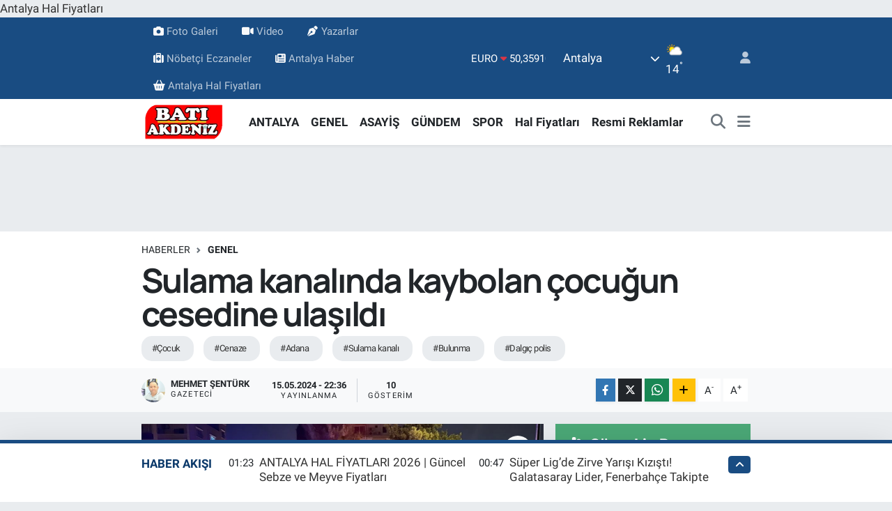

--- FILE ---
content_type: text/html; charset=UTF-8
request_url: https://www.batiakdeniztv.com/sulama-kanalinda-kaybolan-cocugun-cesedine-ulasildi
body_size: 30450
content:
<!DOCTYPE html>
<html lang="tr" data-theme="flow">
<head>
<link rel="dns-prefetch" href="//www.batiakdeniztv.com">
<link rel="dns-prefetch" href="//batiakdeniztvcom.teimg.com">
<link rel="dns-prefetch" href="//static.tebilisim.com">
<link rel="dns-prefetch" href="//schema.org","@type":"NewsMediaOrganization","url":"www.batiakdeniztv.com","name":"Bati">
<link rel="dns-prefetch" href="//cdn2.bildirt.com">
<link rel="dns-prefetch" href="//www.googletagmanager.com">
<link rel="dns-prefetch" href="//pagead2.googlesyndication.com">
<link rel="dns-prefetch" href="//news.google.com">
<link rel="dns-prefetch" href="//cdn.media-analytic.com">
<link rel="dns-prefetch" href="//batiakdeniztv.com">
<link rel="dns-prefetch" href="//www.facebook.com">
<link rel="dns-prefetch" href="//www.twitter.com">
<link rel="dns-prefetch" href="//www.instagram.com">
<link rel="dns-prefetch" href="//www.linkedin.com">
<link rel="dns-prefetch" href="//www.youtube.com">
<link rel="dns-prefetch" href="//www.tiktok.com">
<link rel="dns-prefetch" href="//www.threads.com">
<link rel="dns-prefetch" href="//sosyal.teknofest.app">
<link rel="dns-prefetch" href="//api.whatsapp.com">
<link rel="dns-prefetch" href="//www.w3.org">
<link rel="dns-prefetch" href="//x.com">
<link rel="dns-prefetch" href="//pinterest.com">
<link rel="dns-prefetch" href="//t.me">
<link rel="dns-prefetch" href="//twitter.com">
<link rel="dns-prefetch" href="//media.api-sports.io">
<link rel="dns-prefetch" href="//facebook.com">
<link rel="dns-prefetch" href="//www.pinterest.com">
<link rel="dns-prefetch" href="//www.antalyahakkinda.com">
<link rel="dns-prefetch" href="//www.tuzcuoglunakliye.com.tr">
<link rel="dns-prefetch" href="//www.demirgroup.com.tr">
<link rel="dns-prefetch" href="//tebilisim.com">
<link rel="dns-prefetch" href="//www.google.com">
<link rel="dns-prefetch" href="//cdn.onesignal.com">

    <meta charset="utf-8">
<title>Sulama kanalında kaybolan çocuğun cesedine ulaşıldı - BATI AKDENiZ TV®</title>
<meta name="keywords" content="çocuk, cenaze, adana, sulama kanalı, bulunma, dalgıç polis">
<link rel="canonical" href="https://www.batiakdeniztv.com/sulama-kanalinda-kaybolan-cocugun-cesedine-ulasildi">
<meta name="viewport" content="width=device-width,initial-scale=1">
<meta name="X-UA-Compatible" content="IE=edge">
<meta name="robots" content="max-image-preview:large">
<meta name="theme-color" content="#194c82">
<meta name="title" content="Sulama kanalında kaybolan çocuğun cesedine ulaşıldı">
<meta name="articleSection" content="news">
<meta name="datePublished" content="2024-05-15T22:36:00+03:00">
<meta name="dateModified" content="2025-10-02T14:18:04+03:00">
<link rel="amphtml" href="https://www.batiakdeniztv.com/sulama-kanalinda-kaybolan-cocugun-cesedine-ulasildi/amp">
<meta property="og:site_name" content="BATI AKDENiZ TV®">
<meta property="og:title" content="Sulama kanalında kaybolan çocuğun cesedine ulaşıldı">
<meta property="og:description" content="">
<meta property="og:url" content="https://www.batiakdeniztv.com/sulama-kanalinda-kaybolan-cocugun-cesedine-ulasildi">
<meta property="og:image" content="https://batiakdeniztvcom.teimg.com/batiakdeniztv-com/uploads/2024/05/sulama-kanalinda-kaybolan-cocugun-cesedine-ulasildi.jpg">
<meta property="og:type" content="article">
<meta property="og:article:published_time" content="2024-05-15T22:36:00+03:00">
<meta property="og:article:modified_time" content="2025-10-02T14:18:04+03:00">
<meta name="twitter:card" content="summary_large_image">
<meta name="twitter:site" content="@batiakdeniztv">
<meta name="twitter:title" content="Sulama kanalında kaybolan çocuğun cesedine ulaşıldı">
<meta name="twitter:description" content="">
<meta name="twitter:image" content="https://batiakdeniztvcom.teimg.com/batiakdeniztv-com/uploads/2024/05/sulama-kanalinda-kaybolan-cocugun-cesedine-ulasildi.jpg">
<meta name="twitter:url" content="https://www.batiakdeniztv.com/sulama-kanalinda-kaybolan-cocugun-cesedine-ulasildi">
<link rel="shortcut icon" type="image/x-icon" href="https://batiakdeniztvcom.teimg.com/batiakdeniztv-com/uploads/2023/01/logo/214738833-3982075621890292-6511681269890568447-n.png">
<link rel="manifest" href="https://www.batiakdeniztv.com/manifest.json?v=6.6.3" />
<link rel="preload" href="https://static.tebilisim.com/flow/assets/css/font-awesome/fa-solid-900.woff2" as="font" type="font/woff2" crossorigin />
<link rel="preload" href="https://static.tebilisim.com/flow/assets/css/font-awesome/fa-brands-400.woff2" as="font" type="font/woff2" crossorigin />
<link rel="preload" href="https://static.tebilisim.com/flow/assets/css/weather-icons/font/weathericons-regular-webfont.woff2" as="font" type="font/woff2" crossorigin />
<link rel="preload" href="https://static.tebilisim.com/flow/vendor/te/fonts/roboto/KFOlCnqEu92Fr1MmEU9fBBc4AMP6lQ.woff2" as="font" type="font/woff2" crossorigin />
<link rel="preload" href="https://static.tebilisim.com/flow/vendor/te/fonts/roboto/KFOlCnqEu92Fr1MmEU9fChc4AMP6lbBP.woff2" as="font" type="font/woff2" crossorigin />
<link rel="preload" href="https://static.tebilisim.com/flow/vendor/te/fonts/roboto/KFOlCnqEu92Fr1MmWUlfBBc4AMP6lQ.woff2" as="font" type="font/woff2" crossorigin />
<link rel="preload" href="https://static.tebilisim.com/flow/vendor/te/fonts/roboto/KFOlCnqEu92Fr1MmWUlfChc4AMP6lbBP.woff2" as="font" type="font/woff2" crossorigin />
<link rel="preload" href="https://static.tebilisim.com/flow/vendor/te/fonts/roboto/KFOmCnqEu92Fr1Mu4mxKKTU1Kg.woff2" as="font" type="font/woff2" crossorigin />
<link rel="preload" href="https://static.tebilisim.com/flow/vendor/te/fonts/roboto/KFOmCnqEu92Fr1Mu7GxKKTU1Kvnz.woff2" as="font" type="font/woff2" crossorigin />

<link rel="preload"
	href="https://static.tebilisim.com/flow/vendor/te/fonts/manrope/manrope.woff2"
	as="font" type="font/woff2" crossorigin />

<link rel="preload" as="style" href="https://static.tebilisim.com/flow/vendor/te/fonts/roboto.css?v=6.6.3">
<link rel="stylesheet" href="https://static.tebilisim.com/flow/vendor/te/fonts/roboto.css?v=6.6.3">
<link rel="preload" as="style" href="https://static.tebilisim.com/flow/vendor/te/fonts/manrope.css?v=6.6.3">
<link rel="stylesheet" href="https://static.tebilisim.com/flow/vendor/te/fonts/manrope.css?v=6.6.3">

<style>:root {
        --te-link-color: #333;
        --te-link-hover-color: #000;
        --te-font: "Roboto";
        --te-secondary-font: "Manrope";
        --te-h1-font-size: 48px;
        --te-color: #194c82;
        --te-hover-color: #0a3869;
        --mm-ocd-width: 85%!important; /*  Mobil Menü Genişliği */
        --swiper-theme-color: var(--te-color)!important;
        --header-13-color: #ffc107;
    }</style><link rel="preload" as="style" href="https://static.tebilisim.com/flow/assets/vendor/bootstrap/css/bootstrap.min.css?v=6.6.3">
<link rel="stylesheet" href="https://static.tebilisim.com/flow/assets/vendor/bootstrap/css/bootstrap.min.css?v=6.6.3">
<link rel="preload" as="style" href="https://static.tebilisim.com/flow/assets/css/app6.6.3.min.css">
<link rel="stylesheet" href="https://static.tebilisim.com/flow/assets/css/app6.6.3.min.css">



<script type="application/ld+json">{"@context":"https:\/\/schema.org","@type":"WebSite","url":"https:\/\/www.batiakdeniztv.com","potentialAction":{"@type":"SearchAction","target":"https:\/\/www.batiakdeniztv.com\/arama?q={query}","query-input":"required name=query"}}</script>

<script type="application/ld+json">{"@context":"https://schema.org","@type":"NewsMediaOrganization","url":"https://www.batiakdeniztv.com","name":"Bati Akdeniz Tv","logo":"https://batiakdeniztvcom.teimg.com/batiakdeniztv-com/images/banner/Bati-Akdeniz-190-90_1.png","sameAs":["https://www.facebook.com/batiakdeniztv","https://www.twitter.com/batiakdeniztv","https://www.linkedin.com/in/batiakdeniztv/","https://www.youtube.com/batiakdeniztv","https://www.instagram.com/batiakdenizgazetesi"]}</script>

<script type="application/ld+json">{"@context":"https:\/\/schema.org","@graph":[{"@type":"SiteNavigationElement","name":"Ana Sayfa","url":"https:\/\/www.batiakdeniztv.com","@id":"https:\/\/www.batiakdeniztv.com"},{"@type":"SiteNavigationElement","name":"KUMLUCA","url":"https:\/\/www.batiakdeniztv.com\/kumluca-haber","@id":"https:\/\/www.batiakdeniztv.com\/kumluca-haber"},{"@type":"SiteNavigationElement","name":"SPOR","url":"https:\/\/www.batiakdeniztv.com\/spor","@id":"https:\/\/www.batiakdeniztv.com\/spor"},{"@type":"SiteNavigationElement","name":"GENEL","url":"https:\/\/www.batiakdeniztv.com\/genel","@id":"https:\/\/www.batiakdeniztv.com\/genel"},{"@type":"SiteNavigationElement","name":"MAGAZiN","url":"https:\/\/www.batiakdeniztv.com\/magazin","@id":"https:\/\/www.batiakdeniztv.com\/magazin"},{"@type":"SiteNavigationElement","name":"\u00c7EVRE","url":"https:\/\/www.batiakdeniztv.com\/cevre","@id":"https:\/\/www.batiakdeniztv.com\/cevre"},{"@type":"SiteNavigationElement","name":"K\u00dcLT\u00dcR SANAT","url":"https:\/\/www.batiakdeniztv.com\/kultur-sanat","@id":"https:\/\/www.batiakdeniztv.com\/kultur-sanat"},{"@type":"SiteNavigationElement","name":"ASAY\u0130\u015e","url":"https:\/\/www.batiakdeniztv.com\/asayis","@id":"https:\/\/www.batiakdeniztv.com\/asayis"},{"@type":"SiteNavigationElement","name":"E\u011e\u0130T\u0130M","url":"https:\/\/www.batiakdeniztv.com\/egitim","@id":"https:\/\/www.batiakdeniztv.com\/egitim"},{"@type":"SiteNavigationElement","name":"HAVA DURUMU","url":"https:\/\/www.batiakdeniztv.com\/hava-durumu-meteoroloji","@id":"https:\/\/www.batiakdeniztv.com\/hava-durumu-meteoroloji"},{"@type":"SiteNavigationElement","name":"SA\u011eLIK","url":"https:\/\/www.batiakdeniztv.com\/saglik","@id":"https:\/\/www.batiakdeniztv.com\/saglik"},{"@type":"SiteNavigationElement","name":"YEREL","url":"https:\/\/www.batiakdeniztv.com\/yerel","@id":"https:\/\/www.batiakdeniztv.com\/yerel"},{"@type":"SiteNavigationElement","name":"G\u00dcNDEM","url":"https:\/\/www.batiakdeniztv.com\/gundem","@id":"https:\/\/www.batiakdeniztv.com\/gundem"},{"@type":"SiteNavigationElement","name":"S\u0130YASET","url":"https:\/\/www.batiakdeniztv.com\/siyaset","@id":"https:\/\/www.batiakdeniztv.com\/siyaset"},{"@type":"SiteNavigationElement","name":"YA\u015eAM","url":"https:\/\/www.batiakdeniztv.com\/yasam","@id":"https:\/\/www.batiakdeniztv.com\/yasam"},{"@type":"SiteNavigationElement","name":"D\u00dcNYA","url":"https:\/\/www.batiakdeniztv.com\/dunya","@id":"https:\/\/www.batiakdeniztv.com\/dunya"},{"@type":"SiteNavigationElement","name":"HAL FiYATLARI","url":"https:\/\/www.batiakdeniztv.com\/hal-fiyatlari-piyasa","@id":"https:\/\/www.batiakdeniztv.com\/hal-fiyatlari-piyasa"},{"@type":"SiteNavigationElement","name":"YEMEK","url":"https:\/\/www.batiakdeniztv.com\/yemek","@id":"https:\/\/www.batiakdeniztv.com\/yemek"},{"@type":"SiteNavigationElement","name":"TURiZM","url":"https:\/\/www.batiakdeniztv.com\/turizm","@id":"https:\/\/www.batiakdeniztv.com\/turizm"},{"@type":"SiteNavigationElement","name":"B\u0130L\u0130M VE TEKNOLOJ\u0130","url":"https:\/\/www.batiakdeniztv.com\/bilim-teknoloji","@id":"https:\/\/www.batiakdeniztv.com\/bilim-teknoloji"},{"@type":"SiteNavigationElement","name":"EKONOM\u0130","url":"https:\/\/www.batiakdeniztv.com\/ekonomi-haberleri","@id":"https:\/\/www.batiakdeniztv.com\/ekonomi-haberleri"},{"@type":"SiteNavigationElement","name":"ANTALYA","url":"https:\/\/www.batiakdeniztv.com\/antalya-haberleri","@id":"https:\/\/www.batiakdeniztv.com\/antalya-haberleri"},{"@type":"SiteNavigationElement","name":"Teknoloji","url":"https:\/\/www.batiakdeniztv.com\/teknoloji","@id":"https:\/\/www.batiakdeniztv.com\/teknoloji"},{"@type":"SiteNavigationElement","name":"Resmi Reklamlar","url":"https:\/\/www.batiakdeniztv.com\/resmi-reklamlar","@id":"https:\/\/www.batiakdeniztv.com\/resmi-reklamlar"},{"@type":"SiteNavigationElement","name":"T\u00fcm haberler","url":"https:\/\/www.batiakdeniztv.com\/tum-haberler","@id":"https:\/\/www.batiakdeniztv.com\/tum-haberler"},{"@type":"SiteNavigationElement","name":"Rop\u00f6rtajlar","url":"https:\/\/www.batiakdeniztv.com\/roportajlar","@id":"https:\/\/www.batiakdeniztv.com\/roportajlar"},{"@type":"SiteNavigationElement","name":"N\u00f6bet\u00e7i Eczaneler","url":"https:\/\/www.batiakdeniztv.com\/nobetci-eczane","@id":"https:\/\/www.batiakdeniztv.com\/nobetci-eczane"},{"@type":"SiteNavigationElement","name":"Son dakika","url":"https:\/\/www.batiakdeniztv.com\/son-dakika-1","@id":"https:\/\/www.batiakdeniztv.com\/son-dakika-1"},{"@type":"SiteNavigationElement","name":"Hastane Online  Randevu Alma Sistemi","url":"https:\/\/www.batiakdeniztv.com\/hastane-online-randevu-alma-sistemi","@id":"https:\/\/www.batiakdeniztv.com\/hastane-online-randevu-alma-sistemi"},{"@type":"SiteNavigationElement","name":"Kumluca Hal Fiyatlar\u0131","url":"https:\/\/www.batiakdeniztv.com\/kumluca-hal-fiyatlari","@id":"https:\/\/www.batiakdeniztv.com\/kumluca-hal-fiyatlari"},{"@type":"SiteNavigationElement","name":"imsakiye","url":"https:\/\/www.batiakdeniztv.com\/imsakiye","@id":"https:\/\/www.batiakdeniztv.com\/imsakiye"},{"@type":"SiteNavigationElement","name":"Haber G\u00f6nder","url":"https:\/\/www.batiakdeniztv.com\/haber-gonder","@id":"https:\/\/www.batiakdeniztv.com\/haber-gonder"},{"@type":"SiteNavigationElement","name":"Kumluca'da Vefat Edenler","url":"https:\/\/www.batiakdeniztv.com\/kumlucada-vefat-edenler","@id":"https:\/\/www.batiakdeniztv.com\/kumlucada-vefat-edenler"},{"@type":"SiteNavigationElement","name":"Radyo Bizim Fm Kumluca","url":"https:\/\/www.batiakdeniztv.com\/radyo-bizim-fm-kumluca","@id":"https:\/\/www.batiakdeniztv.com\/radyo-bizim-fm-kumluca"},{"@type":"SiteNavigationElement","name":"Elmal\u0131 Hal Fiyatlar\u0131","url":"https:\/\/www.batiakdeniztv.com\/elmali-hal-fiyatlari","@id":"https:\/\/www.batiakdeniztv.com\/elmali-hal-fiyatlari"},{"@type":"SiteNavigationElement","name":"Demre Hal Fiyatlar\u0131","url":"https:\/\/www.batiakdeniztv.com\/demre-hal-fiyatlari","@id":"https:\/\/www.batiakdeniztv.com\/demre-hal-fiyatlari"},{"@type":"SiteNavigationElement","name":"Antalya Hal Fiyatlar\u0131","url":"https:\/\/www.batiakdeniztv.com\/antalya-hal-fiyatlari","@id":"https:\/\/www.batiakdeniztv.com\/antalya-hal-fiyatlari"},{"@type":"SiteNavigationElement","name":"Seslendirme","url":"https:\/\/www.batiakdeniztv.com\/seslendirme","@id":"https:\/\/www.batiakdeniztv.com\/seslendirme"},{"@type":"SiteNavigationElement","name":"Kumluca \u0130\u015f \u0130lanlar\u0131","url":"https:\/\/www.batiakdeniztv.com\/kumluca-is-ilanlari","@id":"https:\/\/www.batiakdeniztv.com\/kumluca-is-ilanlari"},{"@type":"SiteNavigationElement","name":"S\u00f6\u011f\u00fct Hal Fiyatlar\u0131","url":"https:\/\/www.batiakdeniztv.com\/sogut-hal-fiyatlari","@id":"https:\/\/www.batiakdeniztv.com\/sogut-hal-fiyatlari"},{"@type":"SiteNavigationElement","name":"Serik Hal Fiyatlar\u0131","url":"https:\/\/www.batiakdeniztv.com\/serik-hal-fiyatlari","@id":"https:\/\/www.batiakdeniztv.com\/serik-hal-fiyatlari"},{"@type":"SiteNavigationElement","name":"Mersin Hal Fiyatlar\u0131","url":"https:\/\/www.batiakdeniztv.com\/mersin-hal-fiyatlari","@id":"https:\/\/www.batiakdeniztv.com\/mersin-hal-fiyatlari"},{"@type":"SiteNavigationElement","name":"Alanya Hal Fiyatlar\u0131","url":"https:\/\/www.batiakdeniztv.com\/alanya-hal-fiyatlari","@id":"https:\/\/www.batiakdeniztv.com\/alanya-hal-fiyatlari"},{"@type":"SiteNavigationElement","name":"Hal Fiyatlar\u0131","url":"https:\/\/www.batiakdeniztv.com\/hal-fiyatlari-1","@id":"https:\/\/www.batiakdeniztv.com\/hal-fiyatlari-1"},{"@type":"SiteNavigationElement","name":"Gazipa\u015fa Hal Fiyatlar\u0131","url":"https:\/\/www.batiakdeniztv.com\/gazipasa-hal-fiyatlari","@id":"https:\/\/www.batiakdeniztv.com\/gazipasa-hal-fiyatlari"},{"@type":"SiteNavigationElement","name":"Kullan\u0131c\u0131 S\u00f6zle\u015fmesi","url":"https:\/\/www.batiakdeniztv.com\/kullanici-sozlesmesi","@id":"https:\/\/www.batiakdeniztv.com\/kullanici-sozlesmesi"},{"@type":"SiteNavigationElement","name":"Gizlilik Politikas\u0131","url":"https:\/\/www.batiakdeniztv.com\/gizlilik-politikasi","@id":"https:\/\/www.batiakdeniztv.com\/gizlilik-politikasi"},{"@type":"SiteNavigationElement","name":"Astroloji - Bur\u00e7lar","url":"https:\/\/www.batiakdeniztv.com\/astroloji-burclar","@id":"https:\/\/www.batiakdeniztv.com\/astroloji-burclar"},{"@type":"SiteNavigationElement","name":"\u0130zmir Hal Fiyatlar\u0131","url":"https:\/\/www.batiakdeniztv.com\/izmir-hal-fiyatlari","@id":"https:\/\/www.batiakdeniztv.com\/izmir-hal-fiyatlari"},{"@type":"SiteNavigationElement","name":"Kayseri Hal Fiyatlar\u0131","url":"https:\/\/www.batiakdeniztv.com\/kayseri-hal-fiyatlari","@id":"https:\/\/www.batiakdeniztv.com\/kayseri-hal-fiyatlari"},{"@type":"SiteNavigationElement","name":"Konya Hal Fiyatlar\u0131","url":"https:\/\/www.batiakdeniztv.com\/konya-hal-fiyatlari","@id":"https:\/\/www.batiakdeniztv.com\/konya-hal-fiyatlari"},{"@type":"SiteNavigationElement","name":"KINIK OVA HAL F\u0130YATLARI","url":"https:\/\/www.batiakdeniztv.com\/kinik-ova-hal-fiyatlari","@id":"https:\/\/www.batiakdeniztv.com\/kinik-ova-hal-fiyatlari"},{"@type":"SiteNavigationElement","name":"Online Reklam \u00d6deme Sayfas\u0131","url":"https:\/\/www.batiakdeniztv.com\/online-reklam-odeme-sayfasi","@id":"https:\/\/www.batiakdeniztv.com\/online-reklam-odeme-sayfasi"},{"@type":"SiteNavigationElement","name":"\u0130\u015flem Ba\u015far\u0131l\u0131","url":"https:\/\/www.batiakdeniztv.com\/islem-basarili","@id":"https:\/\/www.batiakdeniztv.com\/islem-basarili"},{"@type":"SiteNavigationElement","name":"Tefenni Hal Fiyatlar\u0131","url":"https:\/\/www.batiakdeniztv.com\/tefenni-hal-fiyatlari","@id":"https:\/\/www.batiakdeniztv.com\/tefenni-hal-fiyatlari"},{"@type":"SiteNavigationElement","name":"\u0130stanbul Hal Fiyatlar\u0131","url":"https:\/\/www.batiakdeniztv.com\/istanbul-hal-fiyatlari","@id":"https:\/\/www.batiakdeniztv.com\/istanbul-hal-fiyatlari"},{"@type":"SiteNavigationElement","name":"Gizlilik S\u00f6zle\u015fmesi","url":"https:\/\/www.batiakdeniztv.com\/gizlilik-sozlesmesi","@id":"https:\/\/www.batiakdeniztv.com\/gizlilik-sozlesmesi"},{"@type":"SiteNavigationElement","name":"N\u00f6bet\u00e7i Eczaneler","url":"https:\/\/www.batiakdeniztv.com\/antalya-nobetci-eczane","@id":"https:\/\/www.batiakdeniztv.com\/antalya-nobetci-eczane"},{"@type":"SiteNavigationElement","name":"\u0130leti\u015fim","url":"https:\/\/www.batiakdeniztv.com\/iletisim","@id":"https:\/\/www.batiakdeniztv.com\/iletisim"},{"@type":"SiteNavigationElement","name":"Finike Hal Fiyatlar\u0131","url":"https:\/\/www.batiakdeniztv.com\/finike-hal-fiyatlari","@id":"https:\/\/www.batiakdeniztv.com\/finike-hal-fiyatlari"},{"@type":"SiteNavigationElement","name":"Ankara Hal Fiyatlar\u0131","url":"https:\/\/www.batiakdeniztv.com\/ankara-hal-fiyatlari","@id":"https:\/\/www.batiakdeniztv.com\/ankara-hal-fiyatlari"},{"@type":"SiteNavigationElement","name":"Mu\u011fla Hal Fiyatlar\u0131","url":"https:\/\/www.batiakdeniztv.com\/mugla-fethiye-hal-fiyatlari","@id":"https:\/\/www.batiakdeniztv.com\/mugla-fethiye-hal-fiyatlari"},{"@type":"SiteNavigationElement","name":"Antalya Hava Durumu","url":"https:\/\/www.batiakdeniztv.com\/antalya-hava-durumu-gunluk","@id":"https:\/\/www.batiakdeniztv.com\/antalya-hava-durumu-gunluk"},{"@type":"SiteNavigationElement","name":"Antalya Domates Fiyatlar\u0131 Bug\u00fcn","url":"https:\/\/www.batiakdeniztv.com\/antalya-domates-fiyatlari-bugun","@id":"https:\/\/www.batiakdeniztv.com\/antalya-domates-fiyatlari-bugun"},{"@type":"SiteNavigationElement","name":"Antalya Biber Fiyatlar\u0131","url":"https:\/\/www.batiakdeniztv.com\/antalya-biber-fiyatlari","@id":"https:\/\/www.batiakdeniztv.com\/antalya-biber-fiyatlari"},{"@type":"SiteNavigationElement","name":"Antalya Salatal\u0131k Fiyatlar\u0131","url":"https:\/\/www.batiakdeniztv.com\/antalya-salatalik-fiyatlari","@id":"https:\/\/www.batiakdeniztv.com\/antalya-salatalik-fiyatlari"},{"@type":"SiteNavigationElement","name":"Antalya Hal Fiyatlar\u0131 | G\u00fcncel Sebze ve Meyve Fiyatlar\u0131","url":"https:\/\/www.batiakdeniztv.com\/antalya-hal-fiyatlari-guncel-sebze-ve-meyve-fiyatlari","@id":"https:\/\/www.batiakdeniztv.com\/antalya-hal-fiyatlari-guncel-sebze-ve-meyve-fiyatlari"},{"@type":"SiteNavigationElement","name":"Yazarlar","url":"https:\/\/www.batiakdeniztv.com\/yazarlar","@id":"https:\/\/www.batiakdeniztv.com\/yazarlar"},{"@type":"SiteNavigationElement","name":"Foto Galeri","url":"https:\/\/www.batiakdeniztv.com\/foto-galeri","@id":"https:\/\/www.batiakdeniztv.com\/foto-galeri"},{"@type":"SiteNavigationElement","name":"Video Galeri","url":"https:\/\/www.batiakdeniztv.com\/video","@id":"https:\/\/www.batiakdeniztv.com\/video"},{"@type":"SiteNavigationElement","name":"Biyografiler","url":"https:\/\/www.batiakdeniztv.com\/biyografi","@id":"https:\/\/www.batiakdeniztv.com\/biyografi"},{"@type":"SiteNavigationElement","name":"Firma Rehberi","url":"https:\/\/www.batiakdeniztv.com\/rehber","@id":"https:\/\/www.batiakdeniztv.com\/rehber"},{"@type":"SiteNavigationElement","name":"Seri \u0130lanlar","url":"https:\/\/www.batiakdeniztv.com\/ilan","@id":"https:\/\/www.batiakdeniztv.com\/ilan"},{"@type":"SiteNavigationElement","name":"Vefatlar","url":"https:\/\/www.batiakdeniztv.com\/vefat","@id":"https:\/\/www.batiakdeniztv.com\/vefat"},{"@type":"SiteNavigationElement","name":"R\u00f6portajlar","url":"https:\/\/www.batiakdeniztv.com\/roportaj","@id":"https:\/\/www.batiakdeniztv.com\/roportaj"},{"@type":"SiteNavigationElement","name":"Anketler","url":"https:\/\/www.batiakdeniztv.com\/anketler","@id":"https:\/\/www.batiakdeniztv.com\/anketler"},{"@type":"SiteNavigationElement","name":"Kumluca Bug\u00fcn, Yar\u0131n ve 1 Haftal\u0131k Hava Durumu Tahmini","url":"https:\/\/www.batiakdeniztv.com\/kumluca-hava-durumu","@id":"https:\/\/www.batiakdeniztv.com\/kumluca-hava-durumu"},{"@type":"SiteNavigationElement","name":"Kumluca Namaz Vakitleri","url":"https:\/\/www.batiakdeniztv.com\/kumluca-namaz-vakitleri","@id":"https:\/\/www.batiakdeniztv.com\/kumluca-namaz-vakitleri"},{"@type":"SiteNavigationElement","name":"Puan Durumu ve Fikst\u00fcr","url":"https:\/\/www.batiakdeniztv.com\/futbol\/super-lig-puan-durumu-ve-fikstur","@id":"https:\/\/www.batiakdeniztv.com\/futbol\/super-lig-puan-durumu-ve-fikstur"}]}</script>

<script type="application/ld+json">{"@context":"https:\/\/schema.org","@type":"BreadcrumbList","itemListElement":[{"@type":"ListItem","position":1,"item":{"@type":"Thing","@id":"https:\/\/www.batiakdeniztv.com","name":"Haberler"}}]}</script>
<script type="application/ld+json">{"@context":"https:\/\/schema.org","@type":"NewsArticle","headline":"Sulama kanal\u0131nda kaybolan \u00e7ocu\u011fun cesedine ula\u015f\u0131ld\u0131","articleSection":"GENEL","dateCreated":"2024-05-15T22:36:00+03:00","datePublished":"2024-05-15T22:36:00+03:00","dateModified":"2025-10-02T14:18:04+03:00","wordCount":107,"genre":"news","mainEntityOfPage":{"@type":"WebPage","@id":"https:\/\/www.batiakdeniztv.com\/sulama-kanalinda-kaybolan-cocugun-cesedine-ulasildi"},"articleBody":"<p>ADANA (AA) - Adana'n\u0131n merkez Y\u00fcre\u011fir il\u00e7esinde, girdi\u011fi sulama kanal\u0131nda kaybolan 13 ya\u015f\u0131ndaki \u00e7ocu\u011fun cesedi bulundu. PTT Evleri Mahallesi'ndeki sulama kanal\u0131na d\u00fcn ak\u015fam saatlerinde giren Muhammet \u015eerif Aras (13), ak\u0131nt\u0131ya kap\u0131larak g\u00f6zden kayboldu. Aras'\u0131n ak\u0131nt\u0131ya kap\u0131ld\u0131\u011f\u0131n\u0131 g\u00f6ren vatanda\u015flar, durumu 112 Acil \u00c7a\u011fr\u0131 Merkezi'ne bildirdi. \u0130hbar \u00fczerine b\u00f6lgeye 112 Acil Sa\u011fl\u0131k ve \u0130l Emniyet M\u00fcd\u00fcrl\u00fc\u011f\u00fc Sualt\u0131 Grup Amirli\u011fi ekipleri sevk edildi. Suya d\u00fc\u015ft\u00fc\u011f\u00fc mahallede dalg\u0131\u00e7 polisler taraf\u0131ndan bulunan \u00e7ocu\u011fun cenazesi, otopsi i\u00e7in Adana Adli T\u0131p Kurumuna g\u00f6nderildi.<\/p>","inLanguage":"tr-TR","keywords":["\u00e7ocuk","cenaze","adana","sulama kanal\u0131","bulunma","dalg\u0131\u00e7 polis"],"image":{"@type":"ImageObject","url":"https:\/\/batiakdeniztvcom.teimg.com\/crop\/1280x720\/batiakdeniztv-com\/uploads\/2024\/05\/sulama-kanalinda-kaybolan-cocugun-cesedine-ulasildi.jpg","width":"1280","height":"720","caption":"Sulama kanal\u0131nda kaybolan \u00e7ocu\u011fun cesedine ula\u015f\u0131ld\u0131"},"publishingPrinciples":"https:\/\/www.batiakdeniztv.com\/gizlilik-sozlesmesi","isFamilyFriendly":"http:\/\/schema.org\/True","isAccessibleForFree":"http:\/\/schema.org\/True","publisher":{"@type":"Organization","name":"Bati Akdeniz Tv","image":"https:\/\/batiakdeniztvcom.teimg.com\/batiakdeniztv-com\/images\/banner\/Bati-Akdeniz-190-90_1.png","logo":{"@type":"ImageObject","url":"https:\/\/batiakdeniztvcom.teimg.com\/batiakdeniztv-com\/images\/banner\/Bati-Akdeniz-190-90_1.png","width":"640","height":"375"}},"author":{"@type":"Person","name":"Mehmet \u015eent\u00fcrk","honorificPrefix":"","jobTitle":"Gazeteci","url":null}}</script>





<style>
.mega-menu {z-index: 9999 !important;}
@media screen and (min-width: 1620px) {
    .container {width: 1280px!important; max-width: 1280px!important;}
    #ad_36 {margin-right: 15px !important;}
    #ad_9 {margin-left: 15px !important;}
}

@media screen and (min-width: 1325px) and (max-width: 1620px) {
    .container {width: 1100px!important; max-width: 1100px!important;}
    #ad_36 {margin-right: 100px !important;}
    #ad_9 {margin-left: 100px !important;}
}
@media screen and (min-width: 1295px) and (max-width: 1325px) {
    .container {width: 990px!important; max-width: 990px!important;}
    #ad_36 {margin-right: 165px !important;}
    #ad_9 {margin-left: 165px !important;}
}
@media screen and (min-width: 1200px) and (max-width: 1295px) {
    .container {width: 900px!important; max-width: 900px!important;}
    #ad_36 {margin-right: 210px !important;}
    #ad_9 {margin-left: 210px !important;}

}
</style><link rel="manifest" href="/manifest.json?data=Bildirt">
<script>var uygulamaid="236067-7413-7587-4250-9405-6";</script>
<script src="https://cdn2.bildirt.com/BildirtSDKfiles.js"></script>

<script async src="https://www.googletagmanager.com/gtag/js?id=G-D88DGY52YP"></script>
<script>
  window.dataLayer = window.dataLayer || [];
  function gtag(){dataLayer.push(arguments);}
  gtag('js', new Date());

  gtag('config', 'G-D88DGY52YP');
</script>


<script async src="https://pagead2.googlesyndication.com/pagead/js/adsbygoogle.js?client=ca-pub-3607892362326736"
     crossorigin="anonymous"></script>
     
     
     <script async type="application/javascript"
        src="https://news.google.com/swg/js/v1/swg-basic.js"></script>
<script>
  (self.SWG_BASIC = self.SWG_BASIC || []).push( basicSubscriptions => {
    basicSubscriptions.init({
      type: "NewsArticle",
      isPartOfType: ["Product"],
      isPartOfProductId: "CAowyuidCw:openaccess",
      clientOptions: { theme: "light", lang: "tr" },
    });
  });
</script>

<meta name="msvalidate.01" content="D8D39B9F874A43C61F453E9D34415EB5" />



<script src="https://cdn.media-analytic.com/media.js" defer></script>



<script src="https://cdn.media-analytic.com/media.js" defer></script>

<!-- Antalya Hal Fiyatları Tanıtım Linki -->
<a href="https://batiakdeniztv.com/antalya-hal-fiyatlari"
   target="_blank"
   rel="noopener noreferrer sponsored"
   title="Antalya Hal Fiyatları">
   Antalya Hal Fiyatları
</a>



<script async data-cfasync="false"
	src="https://www.googletagmanager.com/gtag/js?id=GA4309887605"></script>
<script data-cfasync="false">
	window.dataLayer = window.dataLayer || [];
	  function gtag(){dataLayer.push(arguments);}
	  gtag('js', new Date());
	  gtag('config', 'GA4309887605');
</script>




</head>




<body class="d-flex flex-column min-vh-100">

    
    

    <header class="header-4">
    <div class="top-header d-none d-lg-block">
        <div class="container">
            <div class="d-flex justify-content-between align-items-center">

                <ul  class="top-menu nav small sticky-top">
        <li class="nav-item   ">
        <a href="/foto-galeri" class="nav-link pe-3" target="_self" title="Foto Galeri"><i class="fa fa-camera me-1 text-light mr-1"></i>Foto Galeri</a>
        
    </li>
        <li class="nav-item   ">
        <a href="/video" class="nav-link pe-3" target="_self" title="Video"><i class="fa fa-video me-1 text-light mr-1"></i>Video</a>
        
    </li>
        <li class="nav-item   ">
        <a href="/yazarlar" class="nav-link pe-3" target="_self" title="Yazarlar"><i class="fa fa-pen-nib me-1 text-light mr-1"></i>Yazarlar</a>
        
    </li>
        <li class="nav-item   ">
        <a href="/antalya-nobetci-eczane" class="nav-link pe-3" target="_self" title="Nöbetçi Eczaneler"><i class="fa fa-medkit me-1 text-light mr-1"></i>Nöbetçi Eczaneler</a>
        
    </li>
        <li class="nav-item   ">
        <a href="https://www.batiakdeniztv.com/antalya-haberleri" class="nav-link pe-3" target="_self" title="Antalya Haber"><i class="fa fa-newspaper me-1 text-light mr-1"></i>Antalya Haber</a>
        
    </li>
        <li class="nav-item   ">
        <a href="/antalya-hal-fiyatlari" class="nav-link pe-3" target="_self" title="Antalya Hal Fiyatları"><i class="fa fa-shopping-basket me-1 text-light mr-1"></i>Antalya Hal Fiyatları</a>
        
    </li>
    </ul>


                                    <div class="position-relative overflow-hidden ms-auto text-end" style="height: 36px;">
                        <!-- PİYASALAR -->
        <div class="newsticker mini small">
        <ul class="newsticker__list list-unstyled" data-header="4">
            <li class="newsticker__item col dolar">DOLAR
                <span class="text-success"><i class="fa fa-caret-up"></i></span>
                <span class="value">43,05430</span>
                <span class="text-success">%0.04</span>
            </li>
            <li class="newsticker__item col euro">EURO
                <span class="text-danger"><i class="fa fa-caret-down"></i></span>
                <span class="value">50,35910</span>
                <span class="text-danger">%-0.27</span>
            </li>
            <li class="newsticker__item col euro">STERLİN
                <span class="text-danger"><i class="fa fa-caret-down"></i></span>
                <span class="value">57,86510</span>
                <span class="text-danger">%-0.19</span>
            </li>
            <li class="newsticker__item col altin">G.ALTIN
                <span class="text-success"><i class="fa fa-caret-up"></i></span>
                <span class="value">6097,15000</span>
                <span class="text-success">%1.76</span>
            </li>
            <li class="newsticker__item col bist">BİST100
                <span class="text-success"><i class="fa fa-caret-minus"></i></span>
                <span class="value">11.498,00</span>
                <span class="text-success">%0</span>
            </li>
            <li class="newsticker__item col btc">BITCOIN
                <span class="text-success"><i class="fa fa-caret-up"></i></span>
                <span class="value">92.534,04</span>
                <span class="text-success">%1.3</span>
            </li>
        </ul>
    </div>
    

                    </div>
                    <div class="d-flex justify-content-end align-items-center text-light ms-4 weather-widget mini">
                        <!-- HAVA DURUMU -->

<input type="hidden" name="widget_setting_weathercity" value="37.09516720,31.07937050" />

            <div class="weather d-none d-xl-block me-2" data-header="4">
            <div class="custom-selectbox text-white" onclick="toggleDropdown(this)" style="width: 100%">
    <div class="d-flex justify-content-between align-items-center">
        <span style="">Antalya</span>
        <i class="fas fa-chevron-down" style="font-size: 14px"></i>
    </div>
    <ul class="bg-white text-dark overflow-widget" style="min-height: 100px; max-height: 300px">
                        <li>
            <a href="https://www.batiakdeniztv.com/adana-hava-durumu" title="Adana Hava Durumu" class="text-dark">
                Adana
            </a>
        </li>
                        <li>
            <a href="https://www.batiakdeniztv.com/adiyaman-hava-durumu" title="Adıyaman Hava Durumu" class="text-dark">
                Adıyaman
            </a>
        </li>
                        <li>
            <a href="https://www.batiakdeniztv.com/afyonkarahisar-hava-durumu" title="Afyonkarahisar Hava Durumu" class="text-dark">
                Afyonkarahisar
            </a>
        </li>
                        <li>
            <a href="https://www.batiakdeniztv.com/agri-hava-durumu" title="Ağrı Hava Durumu" class="text-dark">
                Ağrı
            </a>
        </li>
                        <li>
            <a href="https://www.batiakdeniztv.com/aksaray-hava-durumu" title="Aksaray Hava Durumu" class="text-dark">
                Aksaray
            </a>
        </li>
                        <li>
            <a href="https://www.batiakdeniztv.com/amasya-hava-durumu" title="Amasya Hava Durumu" class="text-dark">
                Amasya
            </a>
        </li>
                        <li>
            <a href="https://www.batiakdeniztv.com/ankara-hava-durumu" title="Ankara Hava Durumu" class="text-dark">
                Ankara
            </a>
        </li>
                        <li>
            <a href="https://www.batiakdeniztv.com/antalya-hava-durumu" title="Antalya Hava Durumu" class="text-dark">
                Antalya
            </a>
        </li>
                        <li>
            <a href="https://www.batiakdeniztv.com/ardahan-hava-durumu" title="Ardahan Hava Durumu" class="text-dark">
                Ardahan
            </a>
        </li>
                        <li>
            <a href="https://www.batiakdeniztv.com/artvin-hava-durumu" title="Artvin Hava Durumu" class="text-dark">
                Artvin
            </a>
        </li>
                        <li>
            <a href="https://www.batiakdeniztv.com/aydin-hava-durumu" title="Aydın Hava Durumu" class="text-dark">
                Aydın
            </a>
        </li>
                        <li>
            <a href="https://www.batiakdeniztv.com/balikesir-hava-durumu" title="Balıkesir Hava Durumu" class="text-dark">
                Balıkesir
            </a>
        </li>
                        <li>
            <a href="https://www.batiakdeniztv.com/bartin-hava-durumu" title="Bartın Hava Durumu" class="text-dark">
                Bartın
            </a>
        </li>
                        <li>
            <a href="https://www.batiakdeniztv.com/batman-hava-durumu" title="Batman Hava Durumu" class="text-dark">
                Batman
            </a>
        </li>
                        <li>
            <a href="https://www.batiakdeniztv.com/bayburt-hava-durumu" title="Bayburt Hava Durumu" class="text-dark">
                Bayburt
            </a>
        </li>
                        <li>
            <a href="https://www.batiakdeniztv.com/bilecik-hava-durumu" title="Bilecik Hava Durumu" class="text-dark">
                Bilecik
            </a>
        </li>
                        <li>
            <a href="https://www.batiakdeniztv.com/bingol-hava-durumu" title="Bingöl Hava Durumu" class="text-dark">
                Bingöl
            </a>
        </li>
                        <li>
            <a href="https://www.batiakdeniztv.com/bitlis-hava-durumu" title="Bitlis Hava Durumu" class="text-dark">
                Bitlis
            </a>
        </li>
                        <li>
            <a href="https://www.batiakdeniztv.com/bolu-hava-durumu" title="Bolu Hava Durumu" class="text-dark">
                Bolu
            </a>
        </li>
                        <li>
            <a href="https://www.batiakdeniztv.com/burdur-hava-durumu" title="Burdur Hava Durumu" class="text-dark">
                Burdur
            </a>
        </li>
                        <li>
            <a href="https://www.batiakdeniztv.com/bursa-hava-durumu" title="Bursa Hava Durumu" class="text-dark">
                Bursa
            </a>
        </li>
                        <li>
            <a href="https://www.batiakdeniztv.com/canakkale-hava-durumu" title="Çanakkale Hava Durumu" class="text-dark">
                Çanakkale
            </a>
        </li>
                        <li>
            <a href="https://www.batiakdeniztv.com/cankiri-hava-durumu" title="Çankırı Hava Durumu" class="text-dark">
                Çankırı
            </a>
        </li>
                        <li>
            <a href="https://www.batiakdeniztv.com/corum-hava-durumu" title="Çorum Hava Durumu" class="text-dark">
                Çorum
            </a>
        </li>
                        <li>
            <a href="https://www.batiakdeniztv.com/denizli-hava-durumu" title="Denizli Hava Durumu" class="text-dark">
                Denizli
            </a>
        </li>
                        <li>
            <a href="https://www.batiakdeniztv.com/diyarbakir-hava-durumu" title="Diyarbakır Hava Durumu" class="text-dark">
                Diyarbakır
            </a>
        </li>
                        <li>
            <a href="https://www.batiakdeniztv.com/duzce-hava-durumu" title="Düzce Hava Durumu" class="text-dark">
                Düzce
            </a>
        </li>
                        <li>
            <a href="https://www.batiakdeniztv.com/edirne-hava-durumu" title="Edirne Hava Durumu" class="text-dark">
                Edirne
            </a>
        </li>
                        <li>
            <a href="https://www.batiakdeniztv.com/elazig-hava-durumu" title="Elazığ Hava Durumu" class="text-dark">
                Elazığ
            </a>
        </li>
                        <li>
            <a href="https://www.batiakdeniztv.com/erzincan-hava-durumu" title="Erzincan Hava Durumu" class="text-dark">
                Erzincan
            </a>
        </li>
                        <li>
            <a href="https://www.batiakdeniztv.com/erzurum-hava-durumu" title="Erzurum Hava Durumu" class="text-dark">
                Erzurum
            </a>
        </li>
                        <li>
            <a href="https://www.batiakdeniztv.com/eskisehir-hava-durumu" title="Eskişehir Hava Durumu" class="text-dark">
                Eskişehir
            </a>
        </li>
                        <li>
            <a href="https://www.batiakdeniztv.com/gaziantep-hava-durumu" title="Gaziantep Hava Durumu" class="text-dark">
                Gaziantep
            </a>
        </li>
                        <li>
            <a href="https://www.batiakdeniztv.com/giresun-hava-durumu" title="Giresun Hava Durumu" class="text-dark">
                Giresun
            </a>
        </li>
                        <li>
            <a href="https://www.batiakdeniztv.com/gumushane-hava-durumu" title="Gümüşhane Hava Durumu" class="text-dark">
                Gümüşhane
            </a>
        </li>
                        <li>
            <a href="https://www.batiakdeniztv.com/hakkari-hava-durumu" title="Hakkâri Hava Durumu" class="text-dark">
                Hakkâri
            </a>
        </li>
                        <li>
            <a href="https://www.batiakdeniztv.com/hatay-hava-durumu" title="Hatay Hava Durumu" class="text-dark">
                Hatay
            </a>
        </li>
                        <li>
            <a href="https://www.batiakdeniztv.com/igdir-hava-durumu" title="Iğdır Hava Durumu" class="text-dark">
                Iğdır
            </a>
        </li>
                        <li>
            <a href="https://www.batiakdeniztv.com/isparta-hava-durumu" title="Isparta Hava Durumu" class="text-dark">
                Isparta
            </a>
        </li>
                        <li>
            <a href="https://www.batiakdeniztv.com/istanbul-hava-durumu" title="İstanbul Hava Durumu" class="text-dark">
                İstanbul
            </a>
        </li>
                        <li>
            <a href="https://www.batiakdeniztv.com/izmir-hava-durumu" title="İzmir Hava Durumu" class="text-dark">
                İzmir
            </a>
        </li>
                        <li>
            <a href="https://www.batiakdeniztv.com/kahramanmaras-hava-durumu" title="Kahramanmaraş Hava Durumu" class="text-dark">
                Kahramanmaraş
            </a>
        </li>
                        <li>
            <a href="https://www.batiakdeniztv.com/karabuk-hava-durumu" title="Karabük Hava Durumu" class="text-dark">
                Karabük
            </a>
        </li>
                        <li>
            <a href="https://www.batiakdeniztv.com/karaman-hava-durumu" title="Karaman Hava Durumu" class="text-dark">
                Karaman
            </a>
        </li>
                        <li>
            <a href="https://www.batiakdeniztv.com/kars-hava-durumu" title="Kars Hava Durumu" class="text-dark">
                Kars
            </a>
        </li>
                        <li>
            <a href="https://www.batiakdeniztv.com/kastamonu-hava-durumu" title="Kastamonu Hava Durumu" class="text-dark">
                Kastamonu
            </a>
        </li>
                        <li>
            <a href="https://www.batiakdeniztv.com/kayseri-hava-durumu" title="Kayseri Hava Durumu" class="text-dark">
                Kayseri
            </a>
        </li>
                        <li>
            <a href="https://www.batiakdeniztv.com/kilis-hava-durumu" title="Kilis Hava Durumu" class="text-dark">
                Kilis
            </a>
        </li>
                        <li>
            <a href="https://www.batiakdeniztv.com/kirikkale-hava-durumu" title="Kırıkkale Hava Durumu" class="text-dark">
                Kırıkkale
            </a>
        </li>
                        <li>
            <a href="https://www.batiakdeniztv.com/kirklareli-hava-durumu" title="Kırklareli Hava Durumu" class="text-dark">
                Kırklareli
            </a>
        </li>
                        <li>
            <a href="https://www.batiakdeniztv.com/kirsehir-hava-durumu" title="Kırşehir Hava Durumu" class="text-dark">
                Kırşehir
            </a>
        </li>
                        <li>
            <a href="https://www.batiakdeniztv.com/kocaeli-hava-durumu" title="Kocaeli Hava Durumu" class="text-dark">
                Kocaeli
            </a>
        </li>
                        <li>
            <a href="https://www.batiakdeniztv.com/konya-hava-durumu" title="Konya Hava Durumu" class="text-dark">
                Konya
            </a>
        </li>
                        <li>
            <a href="https://www.batiakdeniztv.com/kutahya-hava-durumu" title="Kütahya Hava Durumu" class="text-dark">
                Kütahya
            </a>
        </li>
                        <li>
            <a href="https://www.batiakdeniztv.com/malatya-hava-durumu" title="Malatya Hava Durumu" class="text-dark">
                Malatya
            </a>
        </li>
                        <li>
            <a href="https://www.batiakdeniztv.com/manisa-hava-durumu" title="Manisa Hava Durumu" class="text-dark">
                Manisa
            </a>
        </li>
                        <li>
            <a href="https://www.batiakdeniztv.com/mardin-hava-durumu" title="Mardin Hava Durumu" class="text-dark">
                Mardin
            </a>
        </li>
                        <li>
            <a href="https://www.batiakdeniztv.com/mersin-hava-durumu" title="Mersin Hava Durumu" class="text-dark">
                Mersin
            </a>
        </li>
                        <li>
            <a href="https://www.batiakdeniztv.com/mugla-hava-durumu" title="Muğla Hava Durumu" class="text-dark">
                Muğla
            </a>
        </li>
                        <li>
            <a href="https://www.batiakdeniztv.com/mus-hava-durumu" title="Muş Hava Durumu" class="text-dark">
                Muş
            </a>
        </li>
                        <li>
            <a href="https://www.batiakdeniztv.com/nevsehir-hava-durumu" title="Nevşehir Hava Durumu" class="text-dark">
                Nevşehir
            </a>
        </li>
                        <li>
            <a href="https://www.batiakdeniztv.com/nigde-hava-durumu" title="Niğde Hava Durumu" class="text-dark">
                Niğde
            </a>
        </li>
                        <li>
            <a href="https://www.batiakdeniztv.com/ordu-hava-durumu" title="Ordu Hava Durumu" class="text-dark">
                Ordu
            </a>
        </li>
                        <li>
            <a href="https://www.batiakdeniztv.com/osmaniye-hava-durumu" title="Osmaniye Hava Durumu" class="text-dark">
                Osmaniye
            </a>
        </li>
                        <li>
            <a href="https://www.batiakdeniztv.com/rize-hava-durumu" title="Rize Hava Durumu" class="text-dark">
                Rize
            </a>
        </li>
                        <li>
            <a href="https://www.batiakdeniztv.com/sakarya-hava-durumu" title="Sakarya Hava Durumu" class="text-dark">
                Sakarya
            </a>
        </li>
                        <li>
            <a href="https://www.batiakdeniztv.com/samsun-hava-durumu" title="Samsun Hava Durumu" class="text-dark">
                Samsun
            </a>
        </li>
                        <li>
            <a href="https://www.batiakdeniztv.com/sanliurfa-hava-durumu" title="Şanlıurfa Hava Durumu" class="text-dark">
                Şanlıurfa
            </a>
        </li>
                        <li>
            <a href="https://www.batiakdeniztv.com/siirt-hava-durumu" title="Siirt Hava Durumu" class="text-dark">
                Siirt
            </a>
        </li>
                        <li>
            <a href="https://www.batiakdeniztv.com/sinop-hava-durumu" title="Sinop Hava Durumu" class="text-dark">
                Sinop
            </a>
        </li>
                        <li>
            <a href="https://www.batiakdeniztv.com/sivas-hava-durumu" title="Sivas Hava Durumu" class="text-dark">
                Sivas
            </a>
        </li>
                        <li>
            <a href="https://www.batiakdeniztv.com/sirnak-hava-durumu" title="Şırnak Hava Durumu" class="text-dark">
                Şırnak
            </a>
        </li>
                        <li>
            <a href="https://www.batiakdeniztv.com/tekirdag-hava-durumu" title="Tekirdağ Hava Durumu" class="text-dark">
                Tekirdağ
            </a>
        </li>
                        <li>
            <a href="https://www.batiakdeniztv.com/tokat-hava-durumu" title="Tokat Hava Durumu" class="text-dark">
                Tokat
            </a>
        </li>
                        <li>
            <a href="https://www.batiakdeniztv.com/trabzon-hava-durumu" title="Trabzon Hava Durumu" class="text-dark">
                Trabzon
            </a>
        </li>
                        <li>
            <a href="https://www.batiakdeniztv.com/tunceli-hava-durumu" title="Tunceli Hava Durumu" class="text-dark">
                Tunceli
            </a>
        </li>
                        <li>
            <a href="https://www.batiakdeniztv.com/usak-hava-durumu" title="Uşak Hava Durumu" class="text-dark">
                Uşak
            </a>
        </li>
                        <li>
            <a href="https://www.batiakdeniztv.com/van-hava-durumu" title="Van Hava Durumu" class="text-dark">
                Van
            </a>
        </li>
                        <li>
            <a href="https://www.batiakdeniztv.com/yalova-hava-durumu" title="Yalova Hava Durumu" class="text-dark">
                Yalova
            </a>
        </li>
                        <li>
            <a href="https://www.batiakdeniztv.com/yozgat-hava-durumu" title="Yozgat Hava Durumu" class="text-dark">
                Yozgat
            </a>
        </li>
                        <li>
            <a href="https://www.batiakdeniztv.com/zonguldak-hava-durumu" title="Zonguldak Hava Durumu" class="text-dark">
                Zonguldak
            </a>
        </li>
            </ul>
</div>

        </div>
        <div class="d-none d-xl-block" data-header="4">
            <span class="lead me-2">
                <img src="//cdn.weatherapi.com/weather/64x64/day/116.png" class="condition" width="26" height="26" alt="14" />
            </span>
            <span class="degree text-white">14</span><sup class="text-white">°</sup>
        </div>
    
<div data-location='{"city":"TUXX0014"}' class="d-none"></div>


                    </div>
                                <ul class="nav ms-4">
                    <li class="nav-item ms-2"><a class="nav-link pe-0" href="/member/login" title="Üyelik Girişi" target="_blank"><i class="fa fa-user"></i></a></li>
                </ul>
            </div>
        </div>
    </div>
    <nav class="main-menu navbar navbar-expand-lg bg-white shadow-sm py-1">
        <div class="container">
            <div class="d-lg-none">
                <a href="#menu" title="Ana Menü"><i class="fa fa-bars fa-lg"></i></a>
            </div>
            <div>
                                <a class="navbar-brand me-0" href="/" title="BATI AKDENiZ TV®">
                    <img src="https://batiakdeniztvcom.teimg.com/batiakdeniztv-com/images/banner/Bati-Akdeniz-190-90_1.png" alt="BATI AKDENiZ TV®" width="122" height="40" class="light-mode img-fluid flow-logo">
<img src="https://batiakdeniztvcom.teimg.com/batiakdeniztv-com/uploads/2023/01/logo/214738833-3982075621890292-6511681269890568447-n.png" alt="BATI AKDENiZ TV®" width="122" height="40" class="dark-mode img-fluid flow-logo d-none">

                </a>
                            </div>
            <div class="d-none d-lg-block">
                <ul  class="nav fw-semibold">
        <li class="nav-item   ">
        <a href="/antalya-haberleri" class="nav-link nav-link text-dark" target="_self" title="ANTALYA">ANTALYA</a>
        
    </li>
        <li class="nav-item   ">
        <a href="/genel" class="nav-link nav-link text-dark" target="_self" title="GENEL">GENEL</a>
        
    </li>
        <li class="nav-item   ">
        <a href="/asayis" class="nav-link nav-link text-dark" target="_self" title="ASAYİŞ">ASAYİŞ</a>
        
    </li>
        <li class="nav-item   ">
        <a href="/gundem" class="nav-link nav-link text-dark" target="_self" title="GÜNDEM">GÜNDEM</a>
        
    </li>
        <li class="nav-item   ">
        <a href="/spor" class="nav-link nav-link text-dark" target="_self" title="SPOR">SPOR</a>
        
    </li>
        <li class="nav-item   ">
        <a href="https://www.batiakdeniztv.com/hal-fiyatlari-1" class="nav-link nav-link text-dark" target="_self" title="Hal Fiyatları">Hal Fiyatları</a>
        
    </li>
        <li class="nav-item   ">
        <a href="/resmi-reklamlar" class="nav-link nav-link text-dark" target="_self" title="Resmi Reklamlar"><i class=" text-white mr-1"></i>Resmi Reklamlar</a>
        
    </li>
    </ul>

            </div>
            <ul class="navigation-menu nav d-flex align-items-center">
                <li class="nav-item">
                    <a href="/arama" class="nav-link" title="Ara">
                        <i class="fa fa-search fa-lg text-secondary"></i>
                    </a>
                </li>
                
                <li class="nav-item dropdown d-none d-lg-block position-static">
                    <a class="nav-link p-0 ms-2 text-secondary" data-bs-toggle="dropdown" href="#" aria-haspopup="true" aria-expanded="false" title="Ana Menü"><i class="fa fa-bars fa-lg"></i></a>
                    <div class="mega-menu dropdown-menu dropdown-menu-end text-capitalize shadow-lg border-0 rounded-0">

    <div class="row g-3 small p-3">

                <div class="col">
            <div class="extra-sections bg-light p-3 border">
                <a href="https://www.batiakdeniztv.com/antalya-nobetci-eczaneler" title="Nöbetçi Eczaneler" class="d-block border-bottom pb-2 mb-2" target="_self"><i class="fa-solid fa-capsules me-2"></i>Nöbetçi Eczaneler</a>
<a href="https://www.batiakdeniztv.com/antalya-hava-durumu" title="Hava Durumu" class="d-block border-bottom pb-2 mb-2" target="_self"><i class="fa-solid fa-cloud-sun me-2"></i>Hava Durumu</a>
<a href="https://www.batiakdeniztv.com/antalya-namaz-vakitleri" title="Namaz Vakitleri" class="d-block border-bottom pb-2 mb-2" target="_self"><i class="fa-solid fa-mosque me-2"></i>Namaz Vakitleri</a>
<a href="https://www.batiakdeniztv.com/antalya-trafik-durumu" title="Trafik Durumu" class="d-block border-bottom pb-2 mb-2" target="_self"><i class="fa-solid fa-car me-2"></i>Trafik Durumu</a>
<a href="https://www.batiakdeniztv.com/futbol/super-lig-puan-durumu-ve-fikstur" title="Süper Lig Puan Durumu ve Fikstür" class="d-block border-bottom pb-2 mb-2" target="_self"><i class="fa-solid fa-chart-bar me-2"></i>Süper Lig Puan Durumu ve Fikstür</a>
<a href="https://www.batiakdeniztv.com/tum-mansetler" title="Tüm Manşetler" class="d-block border-bottom pb-2 mb-2" target="_self"><i class="fa-solid fa-newspaper me-2"></i>Tüm Manşetler</a>
<a href="https://www.batiakdeniztv.com/sondakika-haberleri" title="Son Dakika Haberleri" class="d-block border-bottom pb-2 mb-2" target="_self"><i class="fa-solid fa-bell me-2"></i>Son Dakika Haberleri</a>

            </div>
        </div>
        
        <div class="col">
        <a href="/antalya-haberleri" class="d-block border-bottom  pb-2 mb-2" target="_self" title="ANTALYA">ANTALYA</a>
            <a href="/kumluca-haber" class="d-block border-bottom  pb-2 mb-2" target="_self" title="KUMLUCA">KUMLUCA</a>
            <a href="/hal-fiyatlari-piyasa" class="d-block border-bottom  pb-2 mb-2" target="_self" title="HAL FİYATLARI">HAL FİYATLARI</a>
            <a href="/saglik" class="d-block border-bottom  pb-2 mb-2" target="_self" title="SAĞLIK">SAĞLIK</a>
            <a href="/egitim" class="d-block border-bottom  pb-2 mb-2" target="_self" title="EĞİTİM">EĞİTİM</a>
            <a href="/yerel" class="d-block border-bottom  pb-2 mb-2" target="_self" title="YEREL">YEREL</a>
            <a href="/hava-durumu-meteoroloji" class="d-block  pb-2 mb-2" target="_self" title="POLİTİKA">POLİTİKA</a>
        </div><div class="col">
            <a href="/siyaset" class="d-block border-bottom  pb-2 mb-2" target="_self" title="SİYASET">SİYASET</a>
            <a href="/cevre" class="d-block border-bottom  pb-2 mb-2" target="_self" title="ÇEVRE">ÇEVRE</a>
            <a href="/dunya" class="d-block border-bottom  pb-2 mb-2" target="_self" title="DÜNYA">DÜNYA</a>
            <a href="/bilim-teknoloji" class="d-block border-bottom  pb-2 mb-2" target="_self" title="BİLİM VE TEKNOLOJİ">BİLİM VE TEKNOLOJİ</a>
            <a href="/kultur-sanat" class="d-block border-bottom  pb-2 mb-2" target="_self" title="KÜLTÜR SANAT">KÜLTÜR SANAT</a>
            <a href="/turizm" class="d-block border-bottom  pb-2 mb-2" target="_self" title="TURİZM">TURİZM</a>
            <a href="/yasam" class="d-block  pb-2 mb-2" target="_self" title="YAŞAM">YAŞAM</a>
        </div><div class="col">
            <a href="/yemek" class="d-block border-bottom  pb-2 mb-2" target="_self" title="YEMEK">YEMEK</a>
        </div>


    </div>

    <div class="p-3 bg-light">
                <a class="me-3"
            href="https://www.facebook.com/batiakdeniztv" target="_blank" rel="nofollow noreferrer noopener"><i class="fab fa-facebook me-2 text-navy"></i> Facebook</a>
                        <a class="me-3"
            href="https://www.twitter.com/batiakdeniztv" target="_blank" rel="nofollow noreferrer noopener"><i class="fab fa-x-twitter "></i> Twitter</a>
                        <a class="me-3"
            href="https://www.instagram.com/batiakdenizgazetesi" target="_blank" rel="nofollow noreferrer noopener"><i class="fab fa-instagram me-2 text-magenta"></i> Instagram</a>
                        <a class="me-3"
            href="https://www.linkedin.com/in/batiakdeniztv/" target="_blank" rel="nofollow noreferrer noopener"><i class="fab fa-linkedin me-2 text-navy"></i> Linkedin</a>
                        <a class="me-3"
            href="https://www.youtube.com/batiakdeniztv" target="_blank" rel="nofollow noreferrer noopener"><i class="fab fa-youtube me-2 text-danger"></i> Youtube</a>
                        <a class="me-3"
            href="https://www.tiktok.com/batiakdeniztv" target="_blank" rel="nofollow noreferrer noopener"><i class="fa-brands fa-tiktok me-1 text-dark"></i> Tiktok</a>
                        <a class="me-3"
            href="https://www.threads.com/batiakdeniztv" target="_blank" rel="nofollow noreferrer noopener"><i class="fa-brands fa-threads me-1 text-dark"></i> Threads</a>
                        <a class="me-3"
            href="https://www.threads.com/batiakdeniztv" target="_blank" rel="nofollow noreferrer noopener"><i class="fa-brands fa-threads me-1 text-dark"></i> Threads</a>
                        <a class="me-3" href="https://sosyal.teknofest.app/batiakdeniztv" target="_blank" rel="nofollow noreferrer noopener">
            <img src="https://www.batiakdeniztv.com/themes/flow/assets/img/next-social-media-logo.png" class="me-1" style="height: 1em;" alt="Next" loading="lazy"> Next
        </a>
                <a class="" href="https://api.whatsapp.com/send?phone=905323528594" title="Whatsapp" rel="nofollow noreferrer noopener"><i
            class="fab fa-whatsapp me-2 text-navy"></i> WhatsApp İhbar Hattı</a>    </div>

    <div class="mega-menu-footer p-2 bg-te-color">
        <a class="dropdown-item text-white" href="/kunye" title="Künye"><i class="fa fa-id-card me-2"></i> Künye</a>
        <a class="dropdown-item text-white" href="/iletisim" title="İletişim"><i class="fa fa-envelope me-2"></i> İletişim</a>
        <a class="dropdown-item text-white" href="/rss-baglantilari" title="RSS Bağlantıları"><i class="fa fa-rss me-2"></i> RSS Bağlantıları</a>
        <a class="dropdown-item text-white" href="/member/login" title="Üyelik Girişi"><i class="fa fa-user me-2"></i> Üyelik Girişi</a>
    </div>


</div>

                </li>
            </ul>
        </div>
    </nav>
    <ul  class="mobile-categories d-lg-none list-inline bg-white">
        <li class="list-inline-item">
        <a href="/antalya-haberleri" class="text-dark" target="_self" title="ANTALYA">
                ANTALYA
        </a>
    </li>
        <li class="list-inline-item">
        <a href="/genel" class="text-dark" target="_self" title="GENEL">
                GENEL
        </a>
    </li>
        <li class="list-inline-item">
        <a href="/asayis" class="text-dark" target="_self" title="ASAYİŞ">
                ASAYİŞ
        </a>
    </li>
        <li class="list-inline-item">
        <a href="/gundem" class="text-dark" target="_self" title="GÜNDEM">
                GÜNDEM
        </a>
    </li>
        <li class="list-inline-item">
        <a href="/spor" class="text-dark" target="_self" title="SPOR">
                SPOR
        </a>
    </li>
        <li class="list-inline-item">
        <a href="https://www.batiakdeniztv.com/hal-fiyatlari-1" class="text-dark" target="_self" title="Hal Fiyatları">
                Hal Fiyatları
        </a>
    </li>
        <li class="list-inline-item">
        <a href="/resmi-reklamlar" class="text-dark" target="_self" title="Resmi Reklamlar">
        <i class=""></i>        Resmi Reklamlar
        </a>
    </li>
    </ul>


</header>






<main class="single overflow-hidden" style="min-height: 300px">

            <script>
document.addEventListener("DOMContentLoaded", function () {
    if (document.querySelector('.bik-ilan-detay')) {
        document.getElementById('story-line').style.display = 'none';
    }
});
</script>
<section id="story-line" class="d-md-none bg-white" data-widget-unique-key="">
    <script>
        var story_items = [{"id":"genel","photo":"https:\/\/batiakdeniztvcom.teimg.com\/crop\/200x200\/batiakdeniztv-com\/uploads\/2026\/01\/i-m-g-20260101-w-a0121.jpg","name":"GENEL","items":[{"id":322861,"type":"photo","length":10,"src":"https:\/\/batiakdeniztvcom.teimg.com\/crop\/720x1280\/batiakdeniztv-com\/uploads\/2026\/01\/i-m-g-20260101-w-a0121.jpg","link":"https:\/\/www.batiakdeniztv.com\/adanada-yilbasi-protestosu-esnaf-kepenk-kapatti","linkText":"Adana\u2019da Y\u0131lba\u015f\u0131 Protestosu: Esnaf Kepenk Kapatt\u0131","time":1767280140},{"id":322858,"type":"photo","length":10,"src":"https:\/\/batiakdeniztvcom.teimg.com\/crop\/720x1280\/batiakdeniztv-com\/uploads\/2026\/01\/i-m-g-20260101-w-a01251.jpg","link":"https:\/\/www.batiakdeniztv.com\/istanbul-fatihte-2-aylik-bebek-acliktan-hayatini-kaybetti","linkText":"\u0130stanbul Fatih\u2019te 2 Ayl\u0131k Bebek A\u00e7l\u0131ktan Hayat\u0131n\u0131 Kaybetti","time":1767279660},{"id":322854,"type":"photo","length":10,"src":"https:\/\/batiakdeniztvcom.teimg.com\/crop\/720x1280\/batiakdeniztv-com\/uploads\/2024\/09\/metrobuste-cikan-yangin-sonduruldu.jpg","link":"https:\/\/www.batiakdeniztv.com\/metro-istanbuldan-yilbasi-gecesi-kesintisiz-ucretsiz-ulasim","linkText":"Metro \u0130stanbul\u2019dan Y\u0131lba\u015f\u0131 Gecesi Kesintisiz \u00dccretsiz Ula\u015f\u0131m","time":1767181500},{"id":322847,"type":"photo","length":10,"src":"https:\/\/batiakdeniztvcom.teimg.com\/crop\/720x1280\/batiakdeniztv-com\/uploads\/2025\/12\/112-ye-yapilan-cagrilar.jpg","link":"https:\/\/www.batiakdeniztv.com\/kirikkalede-112ye-yapilan-cagrilarin-yuzde-63u-asilsiz-cikti","linkText":"K\u0131r\u0131kkale\u2019de 112\u2019ye Yap\u0131lan \u00c7a\u011fr\u0131lar\u0131n Y\u00fczde 63\u2019\u00fc As\u0131ls\u0131z \u00c7\u0131kt\u0131","time":1767178500}]},{"id":"haber","photo":"https:\/\/batiakdeniztvcom.teimg.com\/crop\/200x200\/batiakdeniztv-com\/uploads\/2026\/01\/icazet-gorsel.jpg","name":"Haber","items":[{"id":781,"type":"photo","length":10,"src":"https:\/\/batiakdeniztvcom.teimg.com\/batiakdeniztv-com\/uploads\/2026\/01\/icazet-gorsel.jpg","link":"https:\/\/www.batiakdeniztv.com\/video\/kumlucada-hafizlik-icazet-toreni-buyuk-bir-coskuyla-gerceklestirildi","linkText":"Kumluca\u2019da Haf\u0131zl\u0131k \u0130cazet T\u00f6reni B\u00fcy\u00fck Bir Co\u015fkuyla Ger\u00e7ekle\u015ftirildi","time":1767214740}]},{"id":"gundem","photo":"https:\/\/batiakdeniztvcom.teimg.com\/crop\/200x200\/batiakdeniztv-com\/uploads\/2025\/12\/25-ilde-es-zamanli-deasa-125-gozalti.webp","name":"G\u00dcNDEM","items":[{"id":322856,"type":"photo","length":10,"src":"https:\/\/batiakdeniztvcom.teimg.com\/crop\/720x1280\/batiakdeniztv-com\/uploads\/2025\/12\/25-ilde-es-zamanli-deasa-125-gozalti.webp","link":"https:\/\/www.batiakdeniztv.com\/25-ilde-es-zamanli-deasa-125-gozalti","linkText":"25 ilde e\u015f zamanl\u0131 DEA\u015e'a 125 g\u00f6zalt\u0131!","time":1767165540},{"id":322825,"type":"photo","length":10,"src":"https:\/\/batiakdeniztvcom.teimg.com\/crop\/720x1280\/batiakdeniztv-com\/uploads\/2025\/12\/esenyurtta-nalbur-deposunda-yangin.webp","link":"https:\/\/www.batiakdeniztv.com\/esenyurtta-nalbur-deposunda-yangin","linkText":"Esenyurt'ta nalbur deposunda yang\u0131n!","time":1767153300},{"id":322839,"type":"photo","length":10,"src":"https:\/\/batiakdeniztvcom.teimg.com\/crop\/720x1280\/batiakdeniztv-com\/uploads\/2025\/12\/mtv-ve-damga-vergisi-tutarlarina-vatandas-lehine-ayar-artis-orani-yeniden-degerlemenin-altinda.webp","link":"https:\/\/www.batiakdeniztv.com\/mtv-ve-damga-vergisi-tutarlarina-vatandas-lehine-ayar-artis-orani-yeniden-degerlemenin-altinda","linkText":"MTV ve Damga Vergisi tutarlar\u0131na vatanda\u015f lehine ayar! Art\u0131\u015f oran\u0131 yeniden de\u011ferlemenin alt\u0131nda","time":1767149760},{"id":322829,"type":"photo","length":10,"src":"https:\/\/batiakdeniztvcom.teimg.com\/crop\/720x1280\/batiakdeniztv-com\/uploads\/2025\/12\/uludaga-cikacak-suruculeri-jandarma-uyardi.webp","link":"https:\/\/www.batiakdeniztv.com\/uludaga-cikacak-suruculeri-jandarma-uyardi","linkText":"Uluda\u011f'a \u00e7\u0131kacak s\u00fcr\u00fcc\u00fcleri Jandarma uyard\u0131!","time":1767146040},{"id":322833,"type":"photo","length":10,"src":"https:\/\/batiakdeniztvcom.teimg.com\/crop\/720x1280\/batiakdeniztv-com\/uploads\/2025\/12\/2025in-son-hava-raporu-yeni-yila-soguk-ve-yagisli-hava-ile-giriyoruz.webp","link":"https:\/\/www.batiakdeniztv.com\/2025in-son-hava-raporu-yeni-yila-soguk-ve-yagisli-hava-ile-giriyoruz","linkText":"2025'in son hava raporu... Yeni y\u0131la so\u011fuk ve ya\u011f\u0131\u015fl\u0131 hava ile giriyoruz","time":1767143700}]},{"id":"antalya","photo":"https:\/\/batiakdeniztvcom.teimg.com\/crop\/200x200\/batiakdeniztv-com\/uploads\/2025\/12\/hal-fiyatlari-sebze.webp","name":"ANTALYA","items":[{"id":322845,"type":"photo","length":10,"src":"https:\/\/batiakdeniztvcom.teimg.com\/crop\/720x1280\/batiakdeniztv-com\/uploads\/2025\/12\/hal-fiyatlari-sebze.webp","link":"https:\/\/www.batiakdeniztv.com\/antalya-hal-fiyatlari-2025-son-piyasa","linkText":"Antalya Hal Fiyatlar\u0131: 2025 Son Piyasa","time":1767169320}]},{"id":"ekonomi","photo":"https:\/\/batiakdeniztvcom.teimg.com\/crop\/200x200\/batiakdeniztv-com\/uploads\/2025\/12\/krye.jpg","name":"EKONOM\u0130","items":[{"id":322852,"type":"photo","length":10,"src":"https:\/\/batiakdeniztvcom.teimg.com\/crop\/720x1280\/batiakdeniztv-com\/uploads\/2025\/12\/krye.jpg","link":"https:\/\/www.batiakdeniztv.com\/esnaf-kuryelerin-ucretlerine-47ye-varan-zam","linkText":"Esnaf Kuryelerin \u00dccretlerine %47\u2019ye Varan Zam","time":1767179340},{"id":322844,"type":"photo","length":10,"src":"https:\/\/batiakdeniztvcom.teimg.com\/crop\/720x1280\/batiakdeniztv-com\/uploads\/2025\/07\/bankada-parasi-olanlar-dikkat-1-agustosta-degisecek.jpg","link":"https:\/\/www.batiakdeniztv.com\/arac-sahipleri-dikkat-mtv-zam-orani-belli-oldu","linkText":"Ara\u00e7 Sahipleri Dikkat! MTV Zam Oran\u0131 Belli Oldu","time":1767168840}]},{"id":"siyaset","photo":"https:\/\/batiakdeniztvcom.teimg.com\/crop\/200x200\/batiakdeniztv-com\/uploads\/2025\/07\/ozgur-ozelden-acil-myk-karari.jpg","name":"S\u0130YASET","items":[{"id":322846,"type":"photo","length":10,"src":"https:\/\/batiakdeniztvcom.teimg.com\/crop\/720x1280\/batiakdeniztv-com\/uploads\/2025\/07\/ozgur-ozelden-acil-myk-karari.jpg","link":"https:\/\/www.batiakdeniztv.com\/ozgur-ozel-2026dan-tek-dilegim-erken-secim","linkText":"\u00d6zg\u00fcr \u00d6zel: \u201c2026\u2019dan tek dile\u011fim erken se\u00e7im.\u201d","time":1767177060}]},{"id":"hal","photo":"https:\/\/batiakdeniztvcom.teimg.com\/crop\/200x200\/batiakdeniztv-com\/uploads\/2025\/12\/hal-fiyatlari-sebze.webp","name":"HAL","items":[{"id":322845,"type":"photo","length":10,"src":"https:\/\/batiakdeniztvcom.teimg.com\/crop\/720x1280\/batiakdeniztv-com\/uploads\/2025\/12\/hal-fiyatlari-sebze.webp","link":"https:\/\/www.batiakdeniztv.com\/antalya-hal-fiyatlari-2025-son-piyasa","linkText":"Antalya Hal Fiyatlar\u0131: 2025 Son Piyasa","time":1767169320}]},{"id":"hava","photo":"https:\/\/batiakdeniztvcom.teimg.com\/crop\/200x200\/batiakdeniztv-com\/uploads\/2025\/12\/kar-hava-istanbuljp.jpg","name":"HAVA","items":[{"id":322842,"type":"photo","length":10,"src":"https:\/\/batiakdeniztvcom.teimg.com\/crop\/720x1280\/batiakdeniztv-com\/uploads\/2025\/12\/kar-hava-istanbuljp.jpg","link":"https:\/\/www.batiakdeniztv.com\/buz-gibi-havaya-ve-saganak-yagisa-hazir-olun-akomdan-istanbul-icin-yilbasi-uyarisi","linkText":"Buz Gibi Havaya ve Sa\u011fanak Ya\u011f\u0131\u015fa Haz\u0131r Olun! AKOM\u2019dan \u0130stanbul \u0130\u00e7in Y\u0131lba\u015f\u0131 Uyar\u0131s\u0131","time":1767165180}]},{"id":"magazin","photo":"https:\/\/batiakdeniztvcom.teimg.com\/crop\/200x200\/batiakdeniztv-com\/uploads\/2025\/12\/sezen-aksudan-irem-dericiye-ozel-sarki.webp","name":"MAGAZiN","items":[{"id":322826,"type":"photo","length":10,"src":"https:\/\/batiakdeniztvcom.teimg.com\/crop\/720x1280\/batiakdeniztv-com\/uploads\/2025\/12\/sezen-aksudan-irem-dericiye-ozel-sarki.webp","link":"https:\/\/www.batiakdeniztv.com\/sezen-aksudan-irem-dericiye-ozel-sarki","linkText":"Sezen Aksu'dan \u0130rem Derici'ye \u00f6zel \u015fark\u0131","time":1767152040}]}]
    </script>
    <div id="stories" class="storiesWrapper p-2"></div>
</section>


    
    <div class="infinite" data-show-advert="1">

    

    <div class="infinite-item d-block" data-id="228992" data-category-id="78" data-reference="TE\Archive\Models\Archive" data-json-url="/service/json/featured-infinite.json">

        <div id="ad_134" data-channel="134" data-advert="temedya" data-rotation="120" class="d-none d-sm-flex flex-column align-items-center justify-content-start text-center mx-auto overflow-hidden my-3" data-affix="0" style="width: 728px;height: 90px;" data-width="728" data-height="90"></div><div id="ad_134_mobile" data-channel="134" data-advert="temedya" data-rotation="120" class="d-flex d-sm-none flex-column align-items-center justify-content-start text-center mx-auto overflow-hidden my-3" data-affix="0" style="width: 300px;height: 50px;" data-width="300" data-height="50"></div>

        <div class="post-header pt-3 bg-white">

    <div class="container">

        
        <nav class="meta-category d-flex justify-content-lg-start" style="--bs-breadcrumb-divider: url(&#34;data:image/svg+xml,%3Csvg xmlns='http://www.w3.org/2000/svg' width='8' height='8'%3E%3Cpath d='M2.5 0L1 1.5 3.5 4 1 6.5 2.5 8l4-4-4-4z' fill='%236c757d'/%3E%3C/svg%3E&#34;);" aria-label="breadcrumb">
        <ol class="breadcrumb mb-0">
            <li class="breadcrumb-item"><a href="https://www.batiakdeniztv.com" class="breadcrumb_link" target="_self">Haberler</a></li>
            <li class="breadcrumb-item active fw-bold" aria-current="page"><a href="/genel" target="_self" class="breadcrumb_link text-dark" title="GENEL">GENEL</a></li>
        </ol>
</nav>

        <h1 class="h2 fw-bold text-lg-start headline my-2" itemprop="headline">Sulama kanalında kaybolan çocuğun cesedine ulaşıldı</h1>
        
        <h2 class="lead text-lg-start text-dark my-2 description" itemprop="description"></h2>
        
        <div class="news-tags">
        <a href="https://www.batiakdeniztv.com/haberleri/cocuk" title="çocuk" class="news-tags__link" rel="nofollow">#Çocuk</a>
        <a href="https://www.batiakdeniztv.com/haberleri/cenaze" title="cenaze" class="news-tags__link" rel="nofollow">#Cenaze</a>
        <a href="https://www.batiakdeniztv.com/haberleri/adana" title="adana" class="news-tags__link" rel="nofollow">#Adana</a>
        <a href="https://www.batiakdeniztv.com/haberleri/sulama-kanali" title="sulama kanalı" class="news-tags__link" rel="nofollow">#Sulama kanalı</a>
        <a href="https://www.batiakdeniztv.com/haberleri/bulunma" title="bulunma" class="news-tags__link" rel="nofollow">#Bulunma</a>
        <a href="https://www.batiakdeniztv.com/haberleri/dalgic-polis" title="dalgıç polis" class="news-tags__link" rel="nofollow">#Dalgıç polis</a>
    </div>

    </div>

    <div class="bg-light py-1">
        <div class="container d-flex justify-content-between align-items-center">

            <div class="meta-author">
            <a href="/muhabir/16/mehmet-senturk" class="d-flex" title="Mehmet Şentürk" target="_self">
            <img class="me-2 rounded-circle" width="34" height="34" src="https://batiakdeniztvcom.teimg.com/batiakdeniztv-com/uploads/2024/08/users/mehmet-senturk.jpg"
                loading="lazy" alt="Mehmet Şentürk">
            <div class="me-3 flex-column align-items-center justify-content-center">
                <div class="fw-bold text-dark">Mehmet Şentürk</div>
                <div class="info text-dark">Gazeteci</div>
            </div>
        </a>
    
    <div class="box">
    <time class="fw-bold">15.05.2024 - 22:36</time>
    <span class="info">Yayınlanma</span>
</div>

    
    <div class="box">
    <span class="fw-bold">10</span>
    <span class="info text-dark">Gösterim</span>
</div>

    

</div>


            <div class="share-area justify-content-end align-items-center d-none d-lg-flex">

    <div class="mobile-share-button-container mb-2 d-block d-md-none">
    <button
        class="btn btn-primary btn-sm rounded-0 shadow-sm w-100"
        onclick="handleMobileShare(event, 'Sulama kanalında kaybolan çocuğun cesedine ulaşıldı', 'https://www.batiakdeniztv.com/sulama-kanalinda-kaybolan-cocugun-cesedine-ulasildi')"
        title="Paylaş"
    >
        <i class="fas fa-share-alt me-2"></i>Paylaş
    </button>
</div>

<div class="social-buttons-new d-none d-md-flex justify-content-between">
    <a
        href="https://www.facebook.com/sharer/sharer.php?u=https%3A%2F%2Fwww.batiakdeniztv.com%2Fsulama-kanalinda-kaybolan-cocugun-cesedine-ulasildi"
        onclick="initiateDesktopShare(event, 'facebook')"
        class="btn btn-primary btn-sm rounded-0 shadow-sm me-1"
        title="Facebook'ta Paylaş"
        data-platform="facebook"
        data-share-url="https://www.batiakdeniztv.com/sulama-kanalinda-kaybolan-cocugun-cesedine-ulasildi"
        data-share-title="Sulama kanalında kaybolan çocuğun cesedine ulaşıldı"
        rel="noreferrer nofollow noopener external"
    >
        <i class="fab fa-facebook-f"></i>
    </a>

    <a
        href="https://x.com/intent/tweet?url=https%3A%2F%2Fwww.batiakdeniztv.com%2Fsulama-kanalinda-kaybolan-cocugun-cesedine-ulasildi&text=Sulama+kanal%C4%B1nda+kaybolan+%C3%A7ocu%C4%9Fun+cesedine+ula%C5%9F%C4%B1ld%C4%B1"
        onclick="initiateDesktopShare(event, 'twitter')"
        class="btn btn-dark btn-sm rounded-0 shadow-sm me-1"
        title="X'de Paylaş"
        data-platform="twitter"
        data-share-url="https://www.batiakdeniztv.com/sulama-kanalinda-kaybolan-cocugun-cesedine-ulasildi"
        data-share-title="Sulama kanalında kaybolan çocuğun cesedine ulaşıldı"
        rel="noreferrer nofollow noopener external"
    >
        <i class="fab fa-x-twitter text-white"></i>
    </a>

    <a
        href="https://api.whatsapp.com/send?text=Sulama+kanal%C4%B1nda+kaybolan+%C3%A7ocu%C4%9Fun+cesedine+ula%C5%9F%C4%B1ld%C4%B1+-+https%3A%2F%2Fwww.batiakdeniztv.com%2Fsulama-kanalinda-kaybolan-cocugun-cesedine-ulasildi"
        onclick="initiateDesktopShare(event, 'whatsapp')"
        class="btn btn-success btn-sm rounded-0 btn-whatsapp shadow-sm me-1"
        title="Whatsapp'ta Paylaş"
        data-platform="whatsapp"
        data-share-url="https://www.batiakdeniztv.com/sulama-kanalinda-kaybolan-cocugun-cesedine-ulasildi"
        data-share-title="Sulama kanalında kaybolan çocuğun cesedine ulaşıldı"
        rel="noreferrer nofollow noopener external"
    >
        <i class="fab fa-whatsapp fa-lg"></i>
    </a>

    <div class="dropdown">
        <button class="dropdownButton btn btn-sm rounded-0 btn-warning border-none shadow-sm me-1" type="button" data-bs-toggle="dropdown" name="socialDropdownButton" title="Daha Fazla">
            <i id="icon" class="fa fa-plus"></i>
        </button>

        <ul class="dropdown-menu dropdown-menu-end border-0 rounded-1 shadow">
            <li>
                <a
                    href="https://www.linkedin.com/sharing/share-offsite/?url=https%3A%2F%2Fwww.batiakdeniztv.com%2Fsulama-kanalinda-kaybolan-cocugun-cesedine-ulasildi"
                    class="dropdown-item"
                    onclick="initiateDesktopShare(event, 'linkedin')"
                    data-platform="linkedin"
                    data-share-url="https://www.batiakdeniztv.com/sulama-kanalinda-kaybolan-cocugun-cesedine-ulasildi"
                    data-share-title="Sulama kanalında kaybolan çocuğun cesedine ulaşıldı"
                    rel="noreferrer nofollow noopener external"
                    title="Linkedin"
                >
                    <i class="fab fa-linkedin text-primary me-2"></i>Linkedin
                </a>
            </li>
            <li>
                <a
                    href="https://pinterest.com/pin/create/button/?url=https%3A%2F%2Fwww.batiakdeniztv.com%2Fsulama-kanalinda-kaybolan-cocugun-cesedine-ulasildi&description=Sulama+kanal%C4%B1nda+kaybolan+%C3%A7ocu%C4%9Fun+cesedine+ula%C5%9F%C4%B1ld%C4%B1&media="
                    class="dropdown-item"
                    onclick="initiateDesktopShare(event, 'pinterest')"
                    data-platform="pinterest"
                    data-share-url="https://www.batiakdeniztv.com/sulama-kanalinda-kaybolan-cocugun-cesedine-ulasildi"
                    data-share-title="Sulama kanalında kaybolan çocuğun cesedine ulaşıldı"
                    rel="noreferrer nofollow noopener external"
                    title="Pinterest"
                >
                    <i class="fab fa-pinterest text-danger me-2"></i>Pinterest
                </a>
            </li>
            <li>
                <a
                    href="https://t.me/share/url?url=https%3A%2F%2Fwww.batiakdeniztv.com%2Fsulama-kanalinda-kaybolan-cocugun-cesedine-ulasildi&text=Sulama+kanal%C4%B1nda+kaybolan+%C3%A7ocu%C4%9Fun+cesedine+ula%C5%9F%C4%B1ld%C4%B1"
                    class="dropdown-item"
                    onclick="initiateDesktopShare(event, 'telegram')"
                    data-platform="telegram"
                    data-share-url="https://www.batiakdeniztv.com/sulama-kanalinda-kaybolan-cocugun-cesedine-ulasildi"
                    data-share-title="Sulama kanalında kaybolan çocuğun cesedine ulaşıldı"
                    rel="noreferrer nofollow noopener external"
                    title="Telegram"
                >
                    <i class="fab fa-telegram-plane text-primary me-2"></i>Telegram
                </a>
            </li>
            <li class="border-0">
                <a class="dropdown-item" href="javascript:void(0)" onclick="copyURL(event, 'https://www.batiakdeniztv.com/sulama-kanalinda-kaybolan-cocugun-cesedine-ulasildi')" rel="noreferrer nofollow noopener external" title="Bağlantıyı Kopyala">
                    <i class="fas fa-link text-dark me-2"></i>
                    Kopyala
                </a>
            </li>
        </ul>
    </div>
</div>

<script>
    var shareableModelId = 228992;
    var shareableModelClass = 'TE\\Archive\\Models\\Archive';

    function shareCount(id, model, platform, url) {
        fetch("https://www.batiakdeniztv.com/sharecount", {
            method: 'POST',
            headers: {
                'Content-Type': 'application/json',
                'X-CSRF-TOKEN': document.querySelector('meta[name="csrf-token"]')?.getAttribute('content')
            },
            body: JSON.stringify({ id, model, platform, url })
        }).catch(err => console.error('Share count fetch error:', err));
    }

    function goSharePopup(url, title, width = 600, height = 400) {
        const left = (screen.width - width) / 2;
        const top = (screen.height - height) / 2;
        window.open(
            url,
            title,
            `width=${width},height=${height},left=${left},top=${top},resizable=yes,scrollbars=yes`
        );
    }

    async function handleMobileShare(event, title, url) {
        event.preventDefault();

        if (shareableModelId && shareableModelClass) {
            shareCount(shareableModelId, shareableModelClass, 'native_mobile_share', url);
        }

        const isAndroidWebView = navigator.userAgent.includes('Android') && !navigator.share;

        if (isAndroidWebView) {
            window.location.href = 'androidshare://paylas?title=' + encodeURIComponent(title) + '&url=' + encodeURIComponent(url);
            return;
        }

        if (navigator.share) {
            try {
                await navigator.share({ title: title, url: url });
            } catch (error) {
                if (error.name !== 'AbortError') {
                    console.error('Web Share API failed:', error);
                }
            }
        } else {
            alert("Bu cihaz paylaşımı desteklemiyor.");
        }
    }

    function initiateDesktopShare(event, platformOverride = null) {
        event.preventDefault();
        const anchor = event.currentTarget;
        const platform = platformOverride || anchor.dataset.platform;
        const webShareUrl = anchor.href;
        const contentUrl = anchor.dataset.shareUrl || webShareUrl;

        if (shareableModelId && shareableModelClass && platform) {
            shareCount(shareableModelId, shareableModelClass, platform, contentUrl);
        }

        goSharePopup(webShareUrl, platform ? platform.charAt(0).toUpperCase() + platform.slice(1) : "Share");
    }

    function copyURL(event, urlToCopy) {
        event.preventDefault();
        navigator.clipboard.writeText(urlToCopy).then(() => {
            alert('Bağlantı panoya kopyalandı!');
        }).catch(err => {
            console.error('Could not copy text: ', err);
            try {
                const textArea = document.createElement("textarea");
                textArea.value = urlToCopy;
                textArea.style.position = "fixed";
                document.body.appendChild(textArea);
                textArea.focus();
                textArea.select();
                document.execCommand('copy');
                document.body.removeChild(textArea);
                alert('Bağlantı panoya kopyalandı!');
            } catch (fallbackErr) {
                console.error('Fallback copy failed:', fallbackErr);
            }
        });
    }

    var dropdownButton = document.querySelector('.dropdownButton');
    if (dropdownButton) {
        var icon = dropdownButton.querySelector('#icon');
        var parentDropdown = dropdownButton.closest('.dropdown');
        if (parentDropdown && icon) {
            parentDropdown.addEventListener('show.bs.dropdown', function () {
                icon.classList.remove('fa-plus');
                icon.classList.add('fa-minus');
            });
            parentDropdown.addEventListener('hide.bs.dropdown', function () {
                icon.classList.remove('fa-minus');
                icon.classList.add('fa-plus');
            });
        }
    }
</script>

    
        
            <a href="#" title="Metin boyutunu küçült" class="te-textDown btn btn-sm btn-white rounded-0 me-1">A<sup>-</sup></a>
            <a href="#" title="Metin boyutunu büyüt" class="te-textUp btn btn-sm btn-white rounded-0 me-1">A<sup>+</sup></a>

            
        

    
</div>



        </div>


    </div>


</div>




        <div class="container g-0 g-sm-4">

            <div class="news-section overflow-hidden mt-lg-3">
                <div class="row g-3">
                    <div class="col-lg-8">

                        <div class="inner">
    <a href="https://batiakdeniztvcom.teimg.com/crop/1280x720/batiakdeniztv-com/uploads/2024/05/sulama-kanalinda-kaybolan-cocugun-cesedine-ulasildi.jpg" class="position-relative d-block" data-fancybox>
                        <div class="zoom-in-out m-3">
            <i class="fa fa-expand" style="font-size: 14px"></i>
        </div>
        <img class="img-fluid" src="https://batiakdeniztvcom.teimg.com/crop/1280x720/batiakdeniztv-com/uploads/2024/05/sulama-kanalinda-kaybolan-cocugun-cesedine-ulasildi.jpg" alt="Sulama kanalında kaybolan çocuğun cesedine ulaşıldı" width="860" height="504" loading="eager" fetchpriority="high" decoding="async" style="width:100%; aspect-ratio: 860 / 504;" />
            </a>
</div>





                        <div class="d-flex d-lg-none justify-content-between align-items-center p-2">

    <div class="mobile-share-button-container mb-2 d-block d-md-none">
    <button
        class="btn btn-primary btn-sm rounded-0 shadow-sm w-100"
        onclick="handleMobileShare(event, 'Sulama kanalında kaybolan çocuğun cesedine ulaşıldı', 'https://www.batiakdeniztv.com/sulama-kanalinda-kaybolan-cocugun-cesedine-ulasildi')"
        title="Paylaş"
    >
        <i class="fas fa-share-alt me-2"></i>Paylaş
    </button>
</div>

<div class="social-buttons-new d-none d-md-flex justify-content-between">
    <a
        href="https://www.facebook.com/sharer/sharer.php?u=https%3A%2F%2Fwww.batiakdeniztv.com%2Fsulama-kanalinda-kaybolan-cocugun-cesedine-ulasildi"
        onclick="initiateDesktopShare(event, 'facebook')"
        class="btn btn-primary btn-sm rounded-0 shadow-sm me-1"
        title="Facebook'ta Paylaş"
        data-platform="facebook"
        data-share-url="https://www.batiakdeniztv.com/sulama-kanalinda-kaybolan-cocugun-cesedine-ulasildi"
        data-share-title="Sulama kanalında kaybolan çocuğun cesedine ulaşıldı"
        rel="noreferrer nofollow noopener external"
    >
        <i class="fab fa-facebook-f"></i>
    </a>

    <a
        href="https://x.com/intent/tweet?url=https%3A%2F%2Fwww.batiakdeniztv.com%2Fsulama-kanalinda-kaybolan-cocugun-cesedine-ulasildi&text=Sulama+kanal%C4%B1nda+kaybolan+%C3%A7ocu%C4%9Fun+cesedine+ula%C5%9F%C4%B1ld%C4%B1"
        onclick="initiateDesktopShare(event, 'twitter')"
        class="btn btn-dark btn-sm rounded-0 shadow-sm me-1"
        title="X'de Paylaş"
        data-platform="twitter"
        data-share-url="https://www.batiakdeniztv.com/sulama-kanalinda-kaybolan-cocugun-cesedine-ulasildi"
        data-share-title="Sulama kanalında kaybolan çocuğun cesedine ulaşıldı"
        rel="noreferrer nofollow noopener external"
    >
        <i class="fab fa-x-twitter text-white"></i>
    </a>

    <a
        href="https://api.whatsapp.com/send?text=Sulama+kanal%C4%B1nda+kaybolan+%C3%A7ocu%C4%9Fun+cesedine+ula%C5%9F%C4%B1ld%C4%B1+-+https%3A%2F%2Fwww.batiakdeniztv.com%2Fsulama-kanalinda-kaybolan-cocugun-cesedine-ulasildi"
        onclick="initiateDesktopShare(event, 'whatsapp')"
        class="btn btn-success btn-sm rounded-0 btn-whatsapp shadow-sm me-1"
        title="Whatsapp'ta Paylaş"
        data-platform="whatsapp"
        data-share-url="https://www.batiakdeniztv.com/sulama-kanalinda-kaybolan-cocugun-cesedine-ulasildi"
        data-share-title="Sulama kanalında kaybolan çocuğun cesedine ulaşıldı"
        rel="noreferrer nofollow noopener external"
    >
        <i class="fab fa-whatsapp fa-lg"></i>
    </a>

    <div class="dropdown">
        <button class="dropdownButton btn btn-sm rounded-0 btn-warning border-none shadow-sm me-1" type="button" data-bs-toggle="dropdown" name="socialDropdownButton" title="Daha Fazla">
            <i id="icon" class="fa fa-plus"></i>
        </button>

        <ul class="dropdown-menu dropdown-menu-end border-0 rounded-1 shadow">
            <li>
                <a
                    href="https://www.linkedin.com/sharing/share-offsite/?url=https%3A%2F%2Fwww.batiakdeniztv.com%2Fsulama-kanalinda-kaybolan-cocugun-cesedine-ulasildi"
                    class="dropdown-item"
                    onclick="initiateDesktopShare(event, 'linkedin')"
                    data-platform="linkedin"
                    data-share-url="https://www.batiakdeniztv.com/sulama-kanalinda-kaybolan-cocugun-cesedine-ulasildi"
                    data-share-title="Sulama kanalında kaybolan çocuğun cesedine ulaşıldı"
                    rel="noreferrer nofollow noopener external"
                    title="Linkedin"
                >
                    <i class="fab fa-linkedin text-primary me-2"></i>Linkedin
                </a>
            </li>
            <li>
                <a
                    href="https://pinterest.com/pin/create/button/?url=https%3A%2F%2Fwww.batiakdeniztv.com%2Fsulama-kanalinda-kaybolan-cocugun-cesedine-ulasildi&description=Sulama+kanal%C4%B1nda+kaybolan+%C3%A7ocu%C4%9Fun+cesedine+ula%C5%9F%C4%B1ld%C4%B1&media="
                    class="dropdown-item"
                    onclick="initiateDesktopShare(event, 'pinterest')"
                    data-platform="pinterest"
                    data-share-url="https://www.batiakdeniztv.com/sulama-kanalinda-kaybolan-cocugun-cesedine-ulasildi"
                    data-share-title="Sulama kanalında kaybolan çocuğun cesedine ulaşıldı"
                    rel="noreferrer nofollow noopener external"
                    title="Pinterest"
                >
                    <i class="fab fa-pinterest text-danger me-2"></i>Pinterest
                </a>
            </li>
            <li>
                <a
                    href="https://t.me/share/url?url=https%3A%2F%2Fwww.batiakdeniztv.com%2Fsulama-kanalinda-kaybolan-cocugun-cesedine-ulasildi&text=Sulama+kanal%C4%B1nda+kaybolan+%C3%A7ocu%C4%9Fun+cesedine+ula%C5%9F%C4%B1ld%C4%B1"
                    class="dropdown-item"
                    onclick="initiateDesktopShare(event, 'telegram')"
                    data-platform="telegram"
                    data-share-url="https://www.batiakdeniztv.com/sulama-kanalinda-kaybolan-cocugun-cesedine-ulasildi"
                    data-share-title="Sulama kanalında kaybolan çocuğun cesedine ulaşıldı"
                    rel="noreferrer nofollow noopener external"
                    title="Telegram"
                >
                    <i class="fab fa-telegram-plane text-primary me-2"></i>Telegram
                </a>
            </li>
            <li class="border-0">
                <a class="dropdown-item" href="javascript:void(0)" onclick="copyURL(event, 'https://www.batiakdeniztv.com/sulama-kanalinda-kaybolan-cocugun-cesedine-ulasildi')" rel="noreferrer nofollow noopener external" title="Bağlantıyı Kopyala">
                    <i class="fas fa-link text-dark me-2"></i>
                    Kopyala
                </a>
            </li>
        </ul>
    </div>
</div>

<script>
    var shareableModelId = 228992;
    var shareableModelClass = 'TE\\Archive\\Models\\Archive';

    function shareCount(id, model, platform, url) {
        fetch("https://www.batiakdeniztv.com/sharecount", {
            method: 'POST',
            headers: {
                'Content-Type': 'application/json',
                'X-CSRF-TOKEN': document.querySelector('meta[name="csrf-token"]')?.getAttribute('content')
            },
            body: JSON.stringify({ id, model, platform, url })
        }).catch(err => console.error('Share count fetch error:', err));
    }

    function goSharePopup(url, title, width = 600, height = 400) {
        const left = (screen.width - width) / 2;
        const top = (screen.height - height) / 2;
        window.open(
            url,
            title,
            `width=${width},height=${height},left=${left},top=${top},resizable=yes,scrollbars=yes`
        );
    }

    async function handleMobileShare(event, title, url) {
        event.preventDefault();

        if (shareableModelId && shareableModelClass) {
            shareCount(shareableModelId, shareableModelClass, 'native_mobile_share', url);
        }

        const isAndroidWebView = navigator.userAgent.includes('Android') && !navigator.share;

        if (isAndroidWebView) {
            window.location.href = 'androidshare://paylas?title=' + encodeURIComponent(title) + '&url=' + encodeURIComponent(url);
            return;
        }

        if (navigator.share) {
            try {
                await navigator.share({ title: title, url: url });
            } catch (error) {
                if (error.name !== 'AbortError') {
                    console.error('Web Share API failed:', error);
                }
            }
        } else {
            alert("Bu cihaz paylaşımı desteklemiyor.");
        }
    }

    function initiateDesktopShare(event, platformOverride = null) {
        event.preventDefault();
        const anchor = event.currentTarget;
        const platform = platformOverride || anchor.dataset.platform;
        const webShareUrl = anchor.href;
        const contentUrl = anchor.dataset.shareUrl || webShareUrl;

        if (shareableModelId && shareableModelClass && platform) {
            shareCount(shareableModelId, shareableModelClass, platform, contentUrl);
        }

        goSharePopup(webShareUrl, platform ? platform.charAt(0).toUpperCase() + platform.slice(1) : "Share");
    }

    function copyURL(event, urlToCopy) {
        event.preventDefault();
        navigator.clipboard.writeText(urlToCopy).then(() => {
            alert('Bağlantı panoya kopyalandı!');
        }).catch(err => {
            console.error('Could not copy text: ', err);
            try {
                const textArea = document.createElement("textarea");
                textArea.value = urlToCopy;
                textArea.style.position = "fixed";
                document.body.appendChild(textArea);
                textArea.focus();
                textArea.select();
                document.execCommand('copy');
                document.body.removeChild(textArea);
                alert('Bağlantı panoya kopyalandı!');
            } catch (fallbackErr) {
                console.error('Fallback copy failed:', fallbackErr);
            }
        });
    }

    var dropdownButton = document.querySelector('.dropdownButton');
    if (dropdownButton) {
        var icon = dropdownButton.querySelector('#icon');
        var parentDropdown = dropdownButton.closest('.dropdown');
        if (parentDropdown && icon) {
            parentDropdown.addEventListener('show.bs.dropdown', function () {
                icon.classList.remove('fa-plus');
                icon.classList.add('fa-minus');
            });
            parentDropdown.addEventListener('hide.bs.dropdown', function () {
                icon.classList.remove('fa-minus');
                icon.classList.add('fa-plus');
            });
        }
    }
</script>

    
        
        <div class="google-news share-are text-end">

            <a href="#" title="Metin boyutunu küçült" class="te-textDown btn btn-sm btn-white rounded-0 me-1">A<sup>-</sup></a>
            <a href="#" title="Metin boyutunu büyüt" class="te-textUp btn btn-sm btn-white rounded-0 me-1">A<sup>+</sup></a>

            
        </div>
        

    
</div>


                        <div class="card border-0 rounded-0 mb-3">
                            <div class="article-text container-padding" data-text-id="228992" property="articleBody">
                                <div id="ad_128" data-channel="128" data-advert="temedya" data-rotation="120" class="d-none d-sm-flex flex-column align-items-center justify-content-start text-center mx-auto overflow-hidden mb-3" data-affix="0" style="width: 728px;height: 90px;" data-width="728" data-height="90"></div><div id="ad_128_mobile" data-channel="128" data-advert="temedya" data-rotation="120" class="d-flex d-sm-none flex-column align-items-center justify-content-start text-center mx-auto overflow-hidden mb-3" data-affix="0" style="width: 300px;height: 50px;" data-width="300" data-height="50"></div><div class="border-bottom pb-2 mb-4">
    <audio id="tePlayer" class="audio w-100" preload="none" controls data-url="/voice-article/render" data-player-id="228992">
        <source src="" type='audio/mpeg; codecs="mp3"'>
    </audio>
</div>


<!-- Plyr CSS -->
<link rel="stylesheet" href="https://www.batiakdeniztv.com/vendor/te/plugins/voice-article/css/plyr.css" />
<script src="https://www.batiakdeniztv.com/vendor/te/plugins/voice-article/js/plyr.polyfilled.js"></script>
<script>
// Küresel bir player değişkeni tanımlayın
var playerInstance;
// Player başlatma fonksiyonu
function initializePlayer(id) {
    // Eğer bir player örneği zaten varsa, önce yok et
    if (playerInstance) {
        playerInstance.destroy();
    }

    // Benzersiz ID ile yeni Plyr örneğini başlat
    playerInstance = new Plyr('#tePlayer[data-player-id="' + id + '"]', {
        controls: ['play', 'progress', 'current-time', 'mute']
    });

}
// Sayfa yüklendiğinde veya sonsuz kaydırma sırasında çağrılacak
initializePlayer(228992);

</script>

                                <p>ADANA (AA) - Adana'nın merkez Yüreğir ilçesinde, girdiği sulama kanalında kaybolan 13 yaşındaki çocuğun cesedi bulundu. PTT Evleri Mahallesi'ndeki sulama kanalına dün akşam saatlerinde giren Muhammet Şerif Aras (13), akıntıya kapılarak gözden kayboldu. Aras'ın akıntıya kapıldığını gören vatandaşlar, durumu 112 Acil Çağrı Merkezi'ne bildirdi. İhbar üzerine bölgeye 112 Acil Sağlık ve İl Emniyet Müdürlüğü Sualtı Grup Amirliği ekipleri sevk edildi. Suya düştüğü mahallede dalgıç polisler tarafından bulunan çocuğun cenazesi, otopsi için Adana Adli Tıp Kurumuna gönderildi.</p><div class="article-source py-3 small ">
                </div>

                                                                
                            </div>
                        </div>

                        <div class="editors-choice my-3">
        <div class="row g-2">
                            <div class="col-12">
                    <a class="d-block bg-te-color p-1" href="/super-ligde-2026-takvimi-puan-durumu-ve-fikstur-heyecani-artiyor" title="Süper Lig’de 2026 Takvimi: Puan Durumu ve Fikstür Heyecanı Artıyor" target="_self">
                        <div class="row g-1 align-items-center">
                            <div class="col-5 col-sm-3">
                                <img src="https://batiakdeniztvcom.teimg.com/crop/250x150/batiakdeniztv-com/uploads/2024/03/futbol-trendyol-super-lig.jpg" loading="lazy" width="860" height="504"
                                    alt="Süper Lig’de 2026 Takvimi: Puan Durumu ve Fikstür Heyecanı Artıyor" class="img-fluid">
                            </div>
                            <div class="col-7 col-sm-9">
                                <div class="post-flash-heading p-2 text-white">
                                    <span class="mini-title d-none d-md-inline">Editörün Seçtiği</span>
                                    <div class="h4 title-3-line mb-0 fw-bold lh-sm">
                                        Süper Lig’de 2026 Takvimi: Puan Durumu ve Fikstür Heyecanı Artıyor
                                    </div>
                                </div>
                            </div>
                        </div>
                    </a>
                </div>
                            <div class="col-12">
                    <a class="d-block bg-te-color p-1" href="/super-ligde-puan-cetveli-degisti-zirve-yarisi-kizisiyor" title="Süper Lig’de Puan Cetveli Değişti: Zirve Yarışı Kızışıyor" target="_self">
                        <div class="row g-1 align-items-center">
                            <div class="col-5 col-sm-3">
                                <img src="https://batiakdeniztvcom.teimg.com/crop/250x150/batiakdeniztv-com/uploads/2026/01/super-lig-puan-cetveli.JPG" loading="lazy" width="860" height="504"
                                    alt="Süper Lig’de Puan Cetveli Değişti: Zirve Yarışı Kızışıyor" class="img-fluid">
                            </div>
                            <div class="col-7 col-sm-9">
                                <div class="post-flash-heading p-2 text-white">
                                    <span class="mini-title d-none d-md-inline">Editörün Seçtiği</span>
                                    <div class="h4 title-3-line mb-0 fw-bold lh-sm">
                                        Süper Lig’de Puan Cetveli Değişti: Zirve Yarışı Kızışıyor
                                    </div>
                                </div>
                            </div>
                        </div>
                    </a>
                </div>
                            <div class="col-12">
                    <a class="d-block bg-te-color p-1" href="/super-ligde-puan-durumu-guncellendi-sampiyonluk-yarisi-nefes-kesti" title="Süper Lig’de Puan Durumu Güncellendi: Şampiyonluk Yarışı Nefes Kesti" target="_self">
                        <div class="row g-1 align-items-center">
                            <div class="col-5 col-sm-3">
                                <img src="https://batiakdeniztvcom.teimg.com/crop/250x150/batiakdeniztv-com/uploads/2026/01/puan-durumu.JPG" loading="lazy" width="860" height="504"
                                    alt="Süper Lig’de Puan Durumu Güncellendi: Şampiyonluk Yarışı Nefes Kesti" class="img-fluid">
                            </div>
                            <div class="col-7 col-sm-9">
                                <div class="post-flash-heading p-2 text-white">
                                    <span class="mini-title d-none d-md-inline">Editörün Seçtiği</span>
                                    <div class="h4 title-3-line mb-0 fw-bold lh-sm">
                                        Süper Lig’de Puan Durumu Güncellendi: Şampiyonluk Yarışı Nefes Kesti
                                    </div>
                                </div>
                            </div>
                        </div>
                    </a>
                </div>
                    </div>
    </div>





                        <div class="author-box my-3 p-3 bg-white">
        <div class="d-flex">
            <div class="flex-shrink-0">
                <a href="/muhabir/16/mehmet-senturk" title="Mehmet Şentürk">
                    <img class="img-fluid rounded-circle" width="96" height="96"
                        src="https://batiakdeniztvcom.teimg.com/batiakdeniztv-com/uploads/2024/08/users/mehmet-senturk.jpg" loading="lazy"
                        alt="Mehmet Şentürk">
                </a>
            </div>
            <div class="flex-grow-1 align-self-center ms-3">
                <div class="text-dark small text-uppercase">Gazeteci</div>
                <div class="h4"><a href="/muhabir/16/mehmet-senturk" title="Mehmet Şentürk">Mehmet Şentürk</a></div>
                <div class="text-secondary small show-all-text mb-2">1993 yılından bu yana radyo, televizyon ve yazılı basın alanlarında çeşitli görevlerde bulunmuş; medya sektöründe uzun yıllara dayanan deneyimiyle tanınan bir gazetecidir. Tarafsızlık ve doğruluk ilkeleri doğrultusunda mesleğini sürdürmektedir.</div>

                <div class="social-buttons d-flex justify-content-start">
                                            <a href="mailto:senturkkumluca@hotmail.com" class="btn btn-outline-dark btn-sm me-1 rounded-1" title="E-Mail" target="_blank"><i class="fa fa-envelope"></i></a>
                                                                <a href="https://www.facebook.com/BatiAkdenizTv" class="btn btn-outline-primary btn-sm me-1 rounded-1" title="Facebook" target="_blank"><i class="fab fa-facebook-f"></i></a>
                                                                <a href="https://twitter.com/batiakdeniztv" class="btn btn-outline-dark btn-sm me-1 rounded-1" title="Twitter" target="_blank"><i class="fab fa-x-twitter"></i></a>
                                                                <a href="https://www.instagram.com/batiakdenizgazetesi" class="btn btn-outline-purple btn-sm me-1 rounded-1 " title="Instagram" target="_blank"><i class="fab fa-instagram"></i></a>
                                                                <a href="www.linkedin.com/in/batiakdeniztv" class="btn btn-outline-info btn-sm me-1 rounded-1" title="Linkedin" target="_blank"><i class="fab fa-linkedin"></i></a>
                                                                <a href="https://www.youtube.com/BatiAkdenizTv" class="btn btn-outline-danger btn-sm me-1 rounded-1" title="Youtube" target="_blank"><i class="fab fa-youtube"></i></a>
                                    </div>

            </div>
        </div>
    </div>





                        <div class="related-news my-3 bg-white p-3">
    <div class="section-title d-flex mb-3 align-items-center">
        <div class="h2 lead flex-shrink-1 text-te-color m-0 text-nowrap fw-bold">Bunlar da ilginizi çekebilir</div>
        <div class="flex-grow-1 title-line ms-3"></div>
    </div>
    <div class="row g-3">
                <div class="col-6 col-lg-4">
            <a href="/karli-gunler-geri-donuyor-turkiye-yeniden-beyaza-burunecek" title="Karlı Günler Geri Dönüyor! Türkiye Yeniden Beyaza Bürünecek" target="_self">
                <img class="img-fluid" src="https://batiakdeniztvcom.teimg.com/crop/250x150/batiakdeniztv-com/uploads/2026/01/kar-hava.jpg" width="860" height="504" alt="Karlı Günler Geri Dönüyor! Türkiye Yeniden Beyaza Bürünecek"></a>
                <h3 class="h5 mt-1">
                    <a href="/karli-gunler-geri-donuyor-turkiye-yeniden-beyaza-burunecek" title="Karlı Günler Geri Dönüyor! Türkiye Yeniden Beyaza Bürünecek" target="_self">Karlı Günler Geri Dönüyor! Türkiye Yeniden Beyaza Bürünecek</a>
                </h3>
            </a>
        </div>
                <div class="col-6 col-lg-4">
            <a href="/sigara-agzinda-domuzu-ellerle-yakaladi-erfelekte-sasirtan-anlar" title="Sigara Ağzında, Domuzu Ellerle Yakaladı! Erfelek’te Şaşırtan Anlar" target="_self">
                <img class="img-fluid" src="https://batiakdeniztvcom.teimg.com/crop/250x150/batiakdeniztv-com/uploads/2026/01/i-m-g-20260103-w-a0072.jpg" width="860" height="504" alt="Sigara Ağzında, Domuzu Ellerle Yakaladı! Erfelek’te Şaşırtan Anlar"></a>
                <h3 class="h5 mt-1">
                    <a href="/sigara-agzinda-domuzu-ellerle-yakaladi-erfelekte-sasirtan-anlar" title="Sigara Ağzında, Domuzu Ellerle Yakaladı! Erfelek’te Şaşırtan Anlar" target="_self">Sigara Ağzında, Domuzu Ellerle Yakaladı! Erfelek’te Şaşırtan Anlar</a>
                </h3>
            </a>
        </div>
                <div class="col-6 col-lg-4">
            <a href="/dugunde-sasirtan-taki-altin-diye-5-tl-takildi" title="Düğünde Şaşırtan Takı: Altın Diye 5 TL Takıldı" target="_self">
                <img class="img-fluid" src="https://batiakdeniztvcom.teimg.com/crop/250x150/batiakdeniztv-com/uploads/2026/01/ispartada-bir-dugunde-taki-olarak-altin-yerine-5-tl-takildi.jpg" width="860" height="504" alt="Düğünde Şaşırtan Takı: Altın Diye 5 TL Takıldı"></a>
                <h3 class="h5 mt-1">
                    <a href="/dugunde-sasirtan-taki-altin-diye-5-tl-takildi" title="Düğünde Şaşırtan Takı: Altın Diye 5 TL Takıldı" target="_self">Düğünde Şaşırtan Takı: Altın Diye 5 TL Takıldı</a>
                </h3>
            </a>
        </div>
                <div class="col-6 col-lg-4">
            <a href="/otv-muafiyetinde-limit-584-bin-lira-artti-kapsama-giren-otomobiller-aciklandi" title="ÖTV Muafiyetinde Limit 584 Bin Lira Arttı: Kapsama Giren Otomobiller Açıklandı" target="_self">
                <img class="img-fluid" src="https://batiakdeniztvcom.teimg.com/crop/250x150/batiakdeniztv-com/uploads/2026/01/otv-muafiyeti.jpg" width="860" height="504" alt="ÖTV Muafiyetinde Limit 584 Bin Lira Arttı: Kapsama Giren Otomobiller Açıklandı"></a>
                <h3 class="h5 mt-1">
                    <a href="/otv-muafiyetinde-limit-584-bin-lira-artti-kapsama-giren-otomobiller-aciklandi" title="ÖTV Muafiyetinde Limit 584 Bin Lira Arttı: Kapsama Giren Otomobiller Açıklandı" target="_self">ÖTV Muafiyetinde Limit 584 Bin Lira Arttı: Kapsama Giren Otomobiller Açıklandı</a>
                </h3>
            </a>
        </div>
                <div class="col-6 col-lg-4">
            <a href="/arac-muayene-ucretleri-guncellendi" title="Araç Muayene Ücretleri Güncellendi" target="_self">
                <img class="img-fluid" src="https://batiakdeniztvcom.teimg.com/crop/250x150/batiakdeniztv-com/uploads/2026/01/arac-muayene-ucretleri.jpg" width="860" height="504" alt="Araç Muayene Ücretleri Güncellendi"></a>
                <h3 class="h5 mt-1">
                    <a href="/arac-muayene-ucretleri-guncellendi" title="Araç Muayene Ücretleri Güncellendi" target="_self">Araç Muayene Ücretleri Güncellendi</a>
                </h3>
            </a>
        </div>
                <div class="col-6 col-lg-4">
            <a href="/tarim-iscileri-icin-2026-yili-yevmiye-tavsiye-karari-aciklandi" title="Tarım İşçileri İçin 2026 Yılı Yevmiye Tavsiye Kararı Açıklandı" target="_self">
                <img class="img-fluid" src="https://batiakdeniztvcom.teimg.com/crop/250x150/batiakdeniztv-com/uploads/2026/01/tarim-iscileri-yevmiye-1.jpg" width="860" height="504" alt="Tarım İşçileri İçin 2026 Yılı Yevmiye Tavsiye Kararı Açıklandı"></a>
                <h3 class="h5 mt-1">
                    <a href="/tarim-iscileri-icin-2026-yili-yevmiye-tavsiye-karari-aciklandi" title="Tarım İşçileri İçin 2026 Yılı Yevmiye Tavsiye Kararı Açıklandı" target="_self">Tarım İşçileri İçin 2026 Yılı Yevmiye Tavsiye Kararı Açıklandı</a>
                </h3>
            </a>
        </div>
            </div>
</div>


                        <div id="ad_133" data-channel="133" data-advert="temedya" data-rotation="120" class="d-none d-sm-flex flex-column align-items-center justify-content-start text-center mx-auto overflow-hidden my-3" data-affix="0" style="width: 728px;height: 90px;" data-width="728" data-height="90"></div><div id="ad_133_mobile" data-channel="133" data-advert="temedya" data-rotation="120" class="d-flex d-sm-none flex-column align-items-center justify-content-start text-center mx-auto overflow-hidden my-3" data-affix="0" style="width: 300px;height: 50px;" data-width="300" data-height="50"></div>

                                                    <div id="comments" class="bg-white mb-3 p-3">

    
    <div>
        <div class="section-title d-flex mb-3 align-items-center">
            <div class="h2 lead flex-shrink-1 text-te-color m-0 text-nowrap fw-bold">Yorumlar </div>
            <div class="flex-grow-1 title-line ms-3"></div>
        </div>


        <form method="POST" action="https://www.batiakdeniztv.com/comments/add" accept-charset="UTF-8" id="form_228992"><input name="_token" type="hidden" value="fJdHV6KMOityauUXjHtWjcTjzomIoVUr73wf03t9">
        <div id="nova_honeypot_Pfe2AscKBQJwJ6WN_wrap" style="display: none" aria-hidden="true">
        <input id="nova_honeypot_Pfe2AscKBQJwJ6WN"
               name="nova_honeypot_Pfe2AscKBQJwJ6WN"
               type="text"
               value=""
                              autocomplete="nope"
               tabindex="-1">
        <input name="valid_from"
               type="text"
               value="[base64]"
                              autocomplete="off"
               tabindex="-1">
    </div>
        <input name="reference_id" type="hidden" value="228992">
        <input name="reference_type" type="hidden" value="TE\Archive\Models\Archive">
        <input name="parent_id" type="hidden" value="0">


        <div class="form-row">
            <div class="form-group mb-3">
                <textarea class="form-control" rows="3" placeholder="Yorumlarınızı ve düşüncelerinizi bizimle paylaşın" required name="body" cols="50"></textarea>
            </div>
            <div class="form-group mb-3">
                <input class="form-control" placeholder="Adınız soyadınız" required name="name" type="text">
            </div>


                        <div class="col-12 mb-3">
                <div class="g-recaptcha" data-sitekey="6LfaGhskAAAAAKAD-Rba5Kc3GRNLjf04fF2CM_nG" id="captcha" name="captcha"></div>
            </div>
            
            <div class="form-group mb-3">
                <button type="submit" class="btn btn-te-color add-comment" data-id="228992" data-reference="TE\Archive\Models\Archive">
                    <span class="spinner-border spinner-border-sm d-none"></span>
                    Gönder
                </button>
            </div>


        </div>

                <div class="alert alert-warning" role="alert">
            <small>Yorum yazarak <a href="https://www.batiakdeniztv.com/topluluk-kurallari" class="text-danger" target="_blank">topluluk kurallarımızı</a> kabul etmiş bulunuyor ve tüm sorumluluğu üstleniyorsunuz. Yazılan yorumlardan <strong><a href="https://www.batiakdeniztv.com" class="text-danger" target="_blank">BATI AKDENiZ TV</a></strong> hiçbir şekilde sorumlu tutulamaz.
            </small>
        </div>
        
        </form>

        <div id="comment-area" class="comment_read_228992" data-post-id="228992" data-model="TE\Archive\Models\Archive" data-action="/comments/list" ></div>

        
    </div>
</div>

                        

                    </div>

                    <div class="col-lg-4">
                        <!-- SECONDARY SIDEBAR -->
                        <aside class="mb-3 bg-gradient-green league" data-widget-unique-key="puan_durumu_3436" data-default-league="super-lig">
    <div class="section-title d-flex p-3 align-items-center">
        <h2 class="lead flex-shrink-1 text-te-color m-0 fw-bold">
            <div class="h4 lead text-start text-white m-0"><i class="fa-solid fa-chart-simple me-2"></i>
            Süper Lig Puan Durumu</div>
        </h2>
    </div>
    <div class="px-2 pb-2">

        <div class="card border-0 rounded-0">
            <div class="card-body p-0">

                <div class="custom-selectbox " onclick="toggleDropdown(this)">

                    <div class="selected border-bottom">
                        <img src="https://www.batiakdeniztv.com/themes/flow/assets/img/leagues/super-lig.png" alt="Süper Lig">
                        Süper Lig
                        <i class="fas fa-chevron-down"></i>
                    </div>
                    <ul class="bg-white overflow-widget border-bottom" style="height: 400px">
                                                <li class="border-bottom">
                            <a href="/futbol/super-lig-puan-durumu-ve-fikstur" title="Süper Lig Puan Durumu ve Fikstür" class="text-dark">
                                <img src="https://www.batiakdeniztv.com/themes/flow/assets/img/leagues/super-lig.png" loading="lazy" width="54" height="54" alt="Süper Lig"> Süper Lig Puan Durumu ve Fikstür
                            </a>
                        </li>
                                                <li class="border-bottom">
                            <a href="/futbol/tff-1-lig-puan-durumu-ve-fikstur" title="TFF 1.Lig Puan Durumu ve Fikstür" class="text-dark">
                                <img src="https://www.batiakdeniztv.com/themes/flow/assets/img/leagues/tff-1-lig.png" loading="lazy" width="54" height="54" alt="TFF 1.Lig"> TFF 1.Lig Puan Durumu ve Fikstür
                            </a>
                        </li>
                                                <li class="border-bottom">
                            <a href="/futbol/tff-2-lig-beyaz-puan-durumu-ve-fikstur" title="TFF 2.Lig Beyaz Grup Puan Durumu ve Fikstür" class="text-dark">
                                <img src="https://www.batiakdeniztv.com/themes/flow/assets/img/leagues/tff-2-lig-beyaz.png" loading="lazy" width="54" height="54" alt="TFF 2.Lig Beyaz Grup"> TFF 2.Lig Beyaz Grup Puan Durumu ve Fikstür
                            </a>
                        </li>
                                                <li class="border-bottom">
                            <a href="/futbol/tff-2-lig-kirmizi-puan-durumu-ve-fikstur" title="TFF 2.Lig Kırmızı Grup Puan Durumu ve Fikstür" class="text-dark">
                                <img src="https://www.batiakdeniztv.com/themes/flow/assets/img/leagues/tff-2-lig-kirmizi.png" loading="lazy" width="54" height="54" alt="TFF 2.Lig Kırmızı Grup"> TFF 2.Lig Kırmızı Grup Puan Durumu ve Fikstür
                            </a>
                        </li>
                                                <li class="border-bottom">
                            <a href="/futbol/tff-3-lig-1-grup-puan-durumu-ve-fikstur" title="TFF 3.Lig 1.Grup Puan Durumu ve Fikstür" class="text-dark">
                                <img src="https://www.batiakdeniztv.com/themes/flow/assets/img/leagues/tff-3-lig-1-grup.png" loading="lazy" width="54" height="54" alt="TFF 3.Lig 1.Grup"> TFF 3.Lig 1.Grup Puan Durumu ve Fikstür
                            </a>
                        </li>
                                                <li class="border-bottom">
                            <a href="/futbol/tff-3-lig-2-grup-puan-durumu-ve-fikstur" title="TFF 3.Lig 2.Grup Puan Durumu ve Fikstür" class="text-dark">
                                <img src="https://www.batiakdeniztv.com/themes/flow/assets/img/leagues/tff-3-lig-2-grup.png" loading="lazy" width="54" height="54" alt="TFF 3.Lig 2.Grup"> TFF 3.Lig 2.Grup Puan Durumu ve Fikstür
                            </a>
                        </li>
                                                <li class="border-bottom">
                            <a href="/futbol/tff-3-lig-3-grup-puan-durumu-ve-fikstur" title="TFF 3.Lig 3.Grup Puan Durumu ve Fikstür" class="text-dark">
                                <img src="https://www.batiakdeniztv.com/themes/flow/assets/img/leagues/tff-3-lig-3-grup.png" loading="lazy" width="54" height="54" alt="TFF 3.Lig 3.Grup"> TFF 3.Lig 3.Grup Puan Durumu ve Fikstür
                            </a>
                        </li>
                                                <li class="border-bottom">
                            <a href="/futbol/tff-3-lig-4-grup-puan-durumu-ve-fikstur" title="TFF 3.Lig 4.Grup Puan Durumu ve Fikstür" class="text-dark">
                                <img src="https://www.batiakdeniztv.com/themes/flow/assets/img/leagues/tff-3-lig-4-grup.png" loading="lazy" width="54" height="54" alt="TFF 3.Lig 4.Grup"> TFF 3.Lig 4.Grup Puan Durumu ve Fikstür
                            </a>
                        </li>
                                                <li class="border-bottom">
                            <a href="/futbol/bundesliga-puan-durumu-ve-fikstur" title="Almanya Bundesliga Puan Durumu ve Fikstür" class="text-dark">
                                <img src="https://www.batiakdeniztv.com/themes/flow/assets/img/leagues/bundesliga.png" loading="lazy" width="54" height="54" alt="Almanya Bundesliga"> Almanya Bundesliga Puan Durumu ve Fikstür
                            </a>
                        </li>
                                                <li class="border-bottom">
                            <a href="/futbol/premier-lig-puan-durumu-ve-fikstur" title="İngiltere Premier Lig Puan Durumu ve Fikstür" class="text-dark">
                                <img src="https://www.batiakdeniztv.com/themes/flow/assets/img/leagues/premier-lig.png" loading="lazy" width="54" height="54" alt="İngiltere Premier Lig"> İngiltere Premier Lig Puan Durumu ve Fikstür
                            </a>
                        </li>
                                                <li class="border-bottom">
                            <a href="/futbol/la-liga-puan-durumu-ve-fikstur" title="İspanya La Liga Puan Durumu ve Fikstür" class="text-dark">
                                <img src="https://www.batiakdeniztv.com/themes/flow/assets/img/leagues/la-liga.png" loading="lazy" width="54" height="54" alt="İspanya La Liga"> İspanya La Liga Puan Durumu ve Fikstür
                            </a>
                        </li>
                                                <li class="border-bottom">
                            <a href="/futbol/serie-a-puan-durumu-ve-fikstur" title="İtalya Serie A Puan Durumu ve Fikstür" class="text-dark">
                                <img src="https://www.batiakdeniztv.com/themes/flow/assets/img/leagues/serie-a.png" loading="lazy" width="54" height="54" alt="İtalya Serie A"> İtalya Serie A Puan Durumu ve Fikstür
                            </a>
                        </li>
                                                <li class="border-bottom">
                            <a href="/futbol/ligue-1-puan-durumu-ve-fikstur" title="Fransa Ligue 1 Puan Durumu ve Fikstür" class="text-dark">
                                <img src="https://www.batiakdeniztv.com/themes/flow/assets/img/leagues/ligue-1.png" loading="lazy" width="54" height="54" alt="Fransa Ligue 1"> Fransa Ligue 1 Puan Durumu ve Fikstür
                            </a>
                        </li>
                                                <li class="border-bottom">
                            <a href="/futbol/azerbaijan-premyer-liqa-puan-durumu-ve-fikstur" title="Azerbaijan Premyer Liqa Puan Durumu ve Fikstür" class="text-dark">
                                <img src="https://www.batiakdeniztv.com/themes/flow/assets/img/leagues/azerbaijan-premyer-liqa.png" loading="lazy" width="54" height="54" alt="Azerbaijan Premyer Liqa"> Azerbaijan Premyer Liqa Puan Durumu ve Fikstür
                            </a>
                        </li>
                                                <li class="border-bottom">
                            <a href="/futbol/uefa-sampiyonlar-ligi-puan-durumu-ve-fikstur" title="Şampiyonlar Ligi Puan Durumu ve Fikstür" class="text-dark">
                                <img src="https://www.batiakdeniztv.com/themes/flow/assets/img/leagues/uefa-sampiyonlar-ligi.png" loading="lazy" width="54" height="54" alt="Şampiyonlar Ligi"> Şampiyonlar Ligi Puan Durumu ve Fikstür
                            </a>
                        </li>
                                                <li class="border-bottom">
                            <a href="/futbol/uefa-avrupa-ligi-puan-durumu-ve-fikstur" title="Avrupa Ligi Puan Durumu ve Fikstür" class="text-dark">
                                <img src="https://www.batiakdeniztv.com/themes/flow/assets/img/leagues/uefa-avrupa-ligi.png" loading="lazy" width="54" height="54" alt="Avrupa Ligi"> Avrupa Ligi Puan Durumu ve Fikstür
                            </a>
                        </li>
                                                <li class="border-bottom">
                            <a href="/futbol/uefa-konferans-ligi-puan-durumu-ve-fikstur" title="Konferans Ligi Puan Durumu ve Fikstür" class="text-dark">
                                <img src="https://www.batiakdeniztv.com/themes/flow/assets/img/leagues/uefa-konferans-ligi.png" loading="lazy" width="54" height="54" alt="Konferans Ligi"> Konferans Ligi Puan Durumu ve Fikstür
                            </a>
                        </li>
                                            </ul>
                </div>

                <div class="table-responsive">

                    <table class="table table-sm table-hover table-striped table-league">
                        <thead>
                            <tr>
                                <th class="border-0" style="width: 15px;text-align:right">#</th>
                                <th class="border-0" style="width: 30px"> </th>
                                <th class="border-0" style="text-align:left">Takım</th>
                                <th class="border-0" style="width: 10%;text-align:center">O</th>
                                <th class="border-0" style="width: 15%;text-align:center">P</th>
                            </tr>
                        </thead>
                        <tbody class="super-lig">
                                                        
                            <tr class="success">
                                <td class="border-0 fw-bold small" style="text-align: right;">1</td>
                                <td class="border-0" style="text-align:center"><img src="https://media.api-sports.io/football/teams/645.png" loading="lazy" alt="Galatasaray" width="24" height="24" class=""></td>
                                <td class="border-0" style="text-align: left">Galatasaray</td>
                                <td class="border-0 text-center">17</td>
                                <td class="border-0 text-center fw-bold">42</td>
                            </tr>
                                                        
                            <tr class="success">
                                <td class="border-0 fw-bold small" style="text-align: right;">2</td>
                                <td class="border-0" style="text-align:center"><img src="https://media.api-sports.io/football/teams/611.png" loading="lazy" alt="Fenerbahçe" width="24" height="24" class=""></td>
                                <td class="border-0" style="text-align: left">Fenerbahçe</td>
                                <td class="border-0 text-center">17</td>
                                <td class="border-0 text-center fw-bold">39</td>
                            </tr>
                                                        
                            <tr class="info">
                                <td class="border-0 fw-bold small" style="text-align: right;">3</td>
                                <td class="border-0" style="text-align:center"><img src="https://media.api-sports.io/football/teams/998.png" loading="lazy" alt="Trabzonspor" width="24" height="24" class=""></td>
                                <td class="border-0" style="text-align: left">Trabzonspor</td>
                                <td class="border-0 text-center">17</td>
                                <td class="border-0 text-center fw-bold">35</td>
                            </tr>
                                                        
                            <tr class="info">
                                <td class="border-0 fw-bold small" style="text-align: right;">4</td>
                                <td class="border-0" style="text-align:center"><img src="https://media.api-sports.io/football/teams/994.png" loading="lazy" alt="Göztepe" width="24" height="24" class=""></td>
                                <td class="border-0" style="text-align: left">Göztepe</td>
                                <td class="border-0 text-center">17</td>
                                <td class="border-0 text-center fw-bold">32</td>
                            </tr>
                                                        
                            <tr class="">
                                <td class="border-0 fw-bold small" style="text-align: right;">5</td>
                                <td class="border-0" style="text-align:center"><img src="https://media.api-sports.io/football/teams/549.png" loading="lazy" alt="Beşiktaş" width="24" height="24" class=""></td>
                                <td class="border-0" style="text-align: left">Beşiktaş</td>
                                <td class="border-0 text-center">17</td>
                                <td class="border-0 text-center fw-bold">29</td>
                            </tr>
                                                        
                            <tr class="">
                                <td class="border-0 fw-bold small" style="text-align: right;">6</td>
                                <td class="border-0" style="text-align:center"><img src="https://media.api-sports.io/football/teams/3603.png" loading="lazy" alt="Samsunspor" width="24" height="24" class=""></td>
                                <td class="border-0" style="text-align: left">Samsunspor</td>
                                <td class="border-0 text-center">17</td>
                                <td class="border-0 text-center fw-bold">25</td>
                            </tr>
                                                        
                            <tr class="">
                                <td class="border-0 fw-bold small" style="text-align: right;">7</td>
                                <td class="border-0" style="text-align:center"><img src="https://media.api-sports.io/football/teams/564.png" loading="lazy" alt="Başakşehir" width="24" height="24" class=""></td>
                                <td class="border-0" style="text-align: left">Başakşehir</td>
                                <td class="border-0 text-center">17</td>
                                <td class="border-0 text-center fw-bold">23</td>
                            </tr>
                                                        
                            <tr class="">
                                <td class="border-0 fw-bold small" style="text-align: right;">8</td>
                                <td class="border-0" style="text-align:center"><img src="https://media.api-sports.io/football/teams/7411.png" loading="lazy" alt="Kocaelispor" width="24" height="24" class=""></td>
                                <td class="border-0" style="text-align: left">Kocaelispor</td>
                                <td class="border-0 text-center">17</td>
                                <td class="border-0 text-center fw-bold">23</td>
                            </tr>
                                                        
                            <tr class="">
                                <td class="border-0 fw-bold small" style="text-align: right;">9</td>
                                <td class="border-0" style="text-align:center"><img src="https://media.api-sports.io/football/teams/3573.png" loading="lazy" alt="Gaziantep FK" width="24" height="24" class=""></td>
                                <td class="border-0" style="text-align: left">Gaziantep FK</td>
                                <td class="border-0 text-center">17</td>
                                <td class="border-0 text-center fw-bold">23</td>
                            </tr>
                                                        
                            <tr class="">
                                <td class="border-0 fw-bold small" style="text-align: right;">10</td>
                                <td class="border-0" style="text-align:center"><img src="https://media.api-sports.io/football/teams/996.png" loading="lazy" alt="Alanyaspor" width="24" height="24" class=""></td>
                                <td class="border-0" style="text-align: left">Alanyaspor</td>
                                <td class="border-0 text-center">17</td>
                                <td class="border-0 text-center fw-bold">21</td>
                            </tr>
                                                                                </tbody>
                    </table>
                </div>
            </div>
        </div>



    </div>

    <div class="text-center pb-2">
        <a href="/futbol/super-lig-puan-durumu-ve-fikstur" class="btn text-white bg-transparent border-0" title="Süper Lig Puan Durumu">Detaylar için tıklayın</a>
    </div>

</aside>
<aside class="fixture mb-3 bg-white p-3">
    <div class="section-title d-flex  align-items-center">
        <h2 class="lead flex-shrink-1 text-te-color m-0 fw-bold">
            <div class="title"><i class="fa-solid fa-clock me-2"></i>Süper Lig Fikstür</div>
        </h2>
        <div class="flex-grow-1 title-line mx-3"></div>
        <div class="flex-shrink-1">
            <a href="/futbol/super-lig-puan-durumu-ve-fikstur" title="Süper Lig Fikstür" class="text-te-color"><i class="fa fa-ellipsis-h fa-lg"></i></a>
        </div>
    </div>
    <div class="pt-4">

                <ul class="list-unstyled mb-3">
                        <li class="fw-bold text-dark">17 Ocak, Cumartesi</li>
                        <li class="d-flex align-items-center justify-content-between py-1  border-bottom ">
                <div class="d-flex align-items-center me-3" style="letter-spacing:-.5px">
                    <span>Başakşehir - Fatih Karagümrük</span>
                </div>
                <span class="badge rounded-0 py-2  bg-dark  " style="width: 50px;">17:00</span>
            </li>
                        <li class="d-flex align-items-center justify-content-between py-1 ">
                <div class="d-flex align-items-center me-3" style="letter-spacing:-.5px">
                    <span>Galatasaray - Gaziantep FK</span>
                </div>
                <span class="badge rounded-0 py-2  bg-dark  " style="width: 50px;">20:00</span>
            </li>
                    </ul>
                <ul class="list-unstyled mb-3">
                        <li class="fw-bold text-dark">18 Ocak, Pazar</li>
                        <li class="d-flex align-items-center justify-content-between py-1  border-bottom ">
                <div class="d-flex align-items-center me-3" style="letter-spacing:-.5px">
                    <span>Kasımpaşa - Antalyaspor</span>
                </div>
                <span class="badge rounded-0 py-2  bg-dark  " style="width: 50px;">14:30</span>
            </li>
                        <li class="d-flex align-items-center justify-content-between py-1  border-bottom ">
                <div class="d-flex align-items-center me-3" style="letter-spacing:-.5px">
                    <span>Gençlerbirliği - Samsunspor</span>
                </div>
                <span class="badge rounded-0 py-2  bg-dark  " style="width: 50px;">17:00</span>
            </li>
                        <li class="d-flex align-items-center justify-content-between py-1  border-bottom ">
                <div class="d-flex align-items-center me-3" style="letter-spacing:-.5px">
                    <span>Kocaelispor - Trabzonspor</span>
                </div>
                <span class="badge rounded-0 py-2  bg-dark  " style="width: 50px;">17:00</span>
            </li>
                        <li class="d-flex align-items-center justify-content-between py-1 ">
                <div class="d-flex align-items-center me-3" style="letter-spacing:-.5px">
                    <span>Alanyaspor - Fenerbahçe</span>
                </div>
                <span class="badge rounded-0 py-2  bg-dark  " style="width: 50px;">20:00</span>
            </li>
                    </ul>
                <ul class="list-unstyled mb-3">
                        <li class="fw-bold text-dark">19 Ocak, Pazartesi</li>
                        <li class="d-flex align-items-center justify-content-between py-1  border-bottom ">
                <div class="d-flex align-items-center me-3" style="letter-spacing:-.5px">
                    <span>Konyaspor - Eyüpspor</span>
                </div>
                <span class="badge rounded-0 py-2  bg-dark  " style="width: 50px;">17:00</span>
            </li>
                        <li class="d-flex align-items-center justify-content-between py-1  border-bottom ">
                <div class="d-flex align-items-center me-3" style="letter-spacing:-.5px">
                    <span>Beşiktaş - Kayserispor</span>
                </div>
                <span class="badge rounded-0 py-2  bg-dark  " style="width: 50px;">20:00</span>
            </li>
                        <li class="d-flex align-items-center justify-content-between py-1 ">
                <div class="d-flex align-items-center me-3" style="letter-spacing:-.5px">
                    <span>Göztepe - Rizespor</span>
                </div>
                <span class="badge rounded-0 py-2  bg-dark  " style="width: 50px;">20:00</span>
            </li>
                    </ul>
        
    </div>
</aside>
<aside class="social-media-widget mb-3 fw-bold" data-widget-unique-key="sosyal_medya_sayfalarim_3439">
        <a href="https://facebook.com/batiakdeniztv" title="Beğen" class="facebook d-flex p-2 mb-1" data-platform="facebook" data-username="batiakdeniztv" target="_blank" rel="nofollow noreferrer noopener">
        <div class="text-white mx-2 m-0"><i class="fab fa-facebook"></i></div>
        <div class="flex-grow-1 text-white ms-3 small pt-1">FACEBOOK</div>
        <div class="mx-3 fw-semibold small pt-1"><span class="text-white text-uppercase">Beğen</span></div>
    </a>
            <a href="https://x.com/batiakdeniztv" title="Takip Et" class="twitter d-flex p-2 mb-1" data-platform="twitter" data-username="batiakdeniztv" target="_blank" rel="nofollow noreferrer noopener">
        <div class="text-white mx-2 m-0"><i class="fab fa-x-twitter text-white"></i></div>
        <div class="flex-grow-1 text-white ms-3 small pt-1">X</div>
        <div class="mx-3 fw-semibold small pt-1"><span class="text-white text-uppercase">Takip Et</span></div>
    </a>
            <a href="https://www.instagram.com/batiakdenizgazetesi" title="Takip Et" class="instagram d-flex p-2 mb-1" data-platform="instagram" data-username="batiakdenizgazetesi" target="_blank" style="background-color: #BD0082" rel="nofollow noreferrer noopener">
        <div class="text-white mx-2 m-0"><i class="fab fa-instagram"></i></div>
        <div class="flex-grow-1 text-white ms-3 small pt-1">INSTAGRAM</div>
        <div class="mx-3 small pt-1"><span class="text-white text-uppercase">Takip Et</span></div>
    </a>
            <a href="https://www.youtube.com/batiakdeniztv" title="Abone Ol" class="youtube d-flex p-2 mb-1" data-platform="youtube" data-username="batiakdeniztv" target="_blank" rel="nofollow noreferrer noopener">
        <div class="text-white mx-2 m-0"><i class="fab fa-youtube"></i></div>
        <div class="flex-grow-1 text-white ms-3 small pt-1">YOUTUBE</div>
        <div class="mx-3 small pt-1"><span class="text-white text-uppercase">Abone Ol</span></div>
    </a>
            <a href="https://www.linkedin.com/in/batiakdeniztv/" title="Takip Et" class="linkedin d-flex p-2 mb-1" data-platform="linkedin" data-username="https://www.linkedin.com/in/batiakdeniztv/" target="_blank" rel="nofollow noreferrer noopener">
        <div class="text-white mx-2 m-0"><i class="fab fa-linkedin"></i></div>
        <div class="flex-grow-1 text-white ms-3 small pt-1">LINKEDIN</div>
        <div class="mx-3 small pt-1"><span class="text-white text-uppercase">Takip Et</span></div>
    </a>
            <a href="https://www.tiktok.com/batiakdeniztv" title="Takip Et" class="tiktok d-flex p-2 mb-1" data-platform="tiktok" data-username="batiakdeniztv" target="_blank" rel="nofollow noreferrer noopener">
        <div class="text-white mx-2 m-0"><i class="fa-brands fa-tiktok"></i></div>
        <div class="flex-grow-1 text-white ms-3 small pt-1">TIKTOK</div>
        <div class="mx-3 small pt-1"><span class="text-white text-uppercase">Takip Et</span></div>
    </a>
            <a href="https://www.threads.com/batiakdeniztv" title="Takip Et" class="threads d-flex p-2 mb-1" data-platform="threads" data-username="batiakdeniztv" target="_blank" rel="nofollow noreferrer noopener">
        <div class="text-white mx-2 m-0"><i class="fa-brands fa-threads"></i></div>
        <div class="flex-grow-1 text-white ms-3 small pt-1">THREADS</div>
        <div class="mx-3 small pt-1"><span class="text-white text-uppercase">Takip Et</span></div>
    </a>
            <a href="https://api.whatsapp.com/send?phone=905323528594" title="MESAJ GÖNDER" class="bg-success d-flex p-2 mb-1" data-platform="whatsapp" data-username="tebilisim" target="_blank" rel="nofollow noreferrer noopener">
        <div class="text-white mx-2 m-0"><i class="fab fa-whatsapp"></i></div>
        <div class="flex-grow-1 text-white ms-3 small pt-1">905323528594</div>
        <div class="mx-3 small pt-1"><span class="text-white text-uppercase">İletişim</span></div>
    </a>
    </aside>

                    </div>

                </div>
            </div>
        </div>

                    <a href="" class="d-none pagination__next"></a>
            </div>



</div>


</main>


<footer class="mt-auto">

                    <footer class="mt-auto">
    <div class="footer-4 bg-gradient-te text-light mt-3 small">
        <div class="container">
            <div class="row g-3">
                <div class="col-lg-4">
                    <div class="logo-area text-center text-lg-start my-3">
                        <a href="/" title="BATI AKDENiZ TV®" class="d-block mb-3">
                            <img src="https://batiakdeniztvcom.teimg.com/batiakdeniztv-com/uploads/2023/01/logo/214738833-3982075621890292-6511681269890568447-n.png" alt="BATI AKDENiZ TV®" width="122" height="40" class="light-mode img-fluid flow-logo">
<img src="https://batiakdeniztvcom.teimg.com/batiakdeniztv-com/uploads/2023/01/logo/214738833-3982075621890292-6511681269890568447-n.png" alt="BATI AKDENiZ TV®" width="122" height="40" class="dark-mode img-fluid flow-logo d-none">

                        </a>
                        <p class="text-white">Batı Akdeniz TV®, Batı Akdeniz Gazetesi® ve Batı Akdeniz Haber® Batı Akdeniz Haber Ve Reklam Ajansı&#039;nın yayın organlarıdır.  (C) 2025</p>
                    </div>
                </div>
                <div class="col-lg-4">
                    <div class="firm-infos my-3 text-center text-lg-start">
                                                <div class="te-address mb-3">
                            <i class="fa fa-map me-2 text-warning"></i>
                            <span class="text-white">Adres: Yeni Mahalle Ahmet Ali Ağa Bulvarı Eski Belediye işhanı K:1 No:106 Kumluca - Antalya</span>
                        </div>
                                                                        <div class="te-phone mb-3">
                            <i class="fa fa-phone me-2 text-warning"></i>
                            <a href="tel:05323528594" class="text-white">05323528594</a>
                        </div>
                                                                        <div class="te-email">
                            <i class="fa fa-envelope me-2 text-warning"></i>
                            <a href="mailto:senturkkumluca@hotmail.com" class="text-white">senturkkumluca@hotmail.com</a>
                        </div>
                                            </div>
                </div>
                <div class="col-lg-4 align-self-center text-center">
                    <div class="social-buttons my-3">

                        <a class="btn-outline-light text-center px-0 btn rounded-circle " rel="nofollow"
    href="https://www.facebook.com/batiakdeniztv" target="_blank" title="Facebook">
    <i class="fab fa-facebook-f"></i>
</a>
<a class="btn-outline-light text-center px-0 btn rounded-circle" rel="nofollow" href="https://www.twitter.com/batiakdeniztv" target="_blank" title="X">
    <i class="fab fa-x-twitter"></i>
</a>
<a class="btn-outline-light text-center px-0 btn rounded-circle" rel="nofollow"
    href="https://www.pinterest.com/batiakdeniztv" target="_blank" title="Pinterest">
    <i class="fab fa-pinterest"></i>
</a>
<a class="btn-outline-light text-center px-0 btn rounded-circle" rel="nofollow"
    href="https://www.instagram.com/batiakdenizgazetesi" target="_blank" title="Instagram">
    <i class="fab fa-instagram"></i>
</a>
<a class="btn-outline-light text-center px-0 btn rounded-circle" rel="nofollow" href="https://www.linkedin.com/in/batiakdeniztv/" target="_blank"
    title="LinkedIn">
    <i class="fab fa-linkedin-in"></i>
</a>
<a class="btn-outline-light text-center px-0 btn rounded-circle" rel="nofollow"
    href="https://www.youtube.com/batiakdeniztv" target="_blank" title="Youtube">
    <i class="fab fa-youtube"></i>
</a>
<a class="btn-outline-light text-center px-0 btn rounded-circle" rel="nofollow"
    href="https://www.tiktok.com/batiakdeniztv" target="_blank" title="Tiktok">
    <i class="fa-brands fa-tiktok"></i>
</a>
<a class="btn-outline-light text-center px-0 btn rounded-circle" rel="nofollow"
    href="https://www.threads.com/batiakdeniztv" target="_blank" title="Threads">
    <i class="fa-brands fa-threads"></i>
</a>
<a class="btn-outline-light text-center px-0 btn rounded-circle" rel="nofollow"
    href="https://sosyal.teknofest.app/@batiakdeniztv" target="_blank" title="Next">
    <img src="https://www.batiakdeniztv.com/themes/flow/assets/img/next-social-media-logo.png" class="me-1" style="height: 1em;" alt="Next" loading="lazy">
</a>
<a class="btn-outline-light text-center px-0 btn rounded-circle" rel="nofollow"
    href="https://api.whatsapp.com/send?phone=905323528594" title="Whatsapp"><i class="fab fa-whatsapp"></i></a>


                        <a class="btn btn-outline-light px-0" rel="nofollow" href="/rss" target="_blank" title="RSS"> <i class="fa fa-rss"></i></a>

                    </div>
                    <div class="mobile-apps d-flex g-1 my-3 justify-content-center">
                        
                    </div>
                </div>
            </div>
                        <div class="footer-extra-links my-3 p-3 bg-transparent-50">
                <nav class="row g-3">
                    <div class="col-6 col-lg-3"><a href="https://www.batiakdeniztv.com/antalya-nobetci-eczaneler" title="Nöbetçi Eczaneler" class="text-white d-block" target="_self"><i class="fa-solid fa-capsules me-2 text-warning"></i>Nöbetçi Eczaneler</a></div>
<div class="col-6 col-lg-3"><a href="https://www.batiakdeniztv.com/antalya-hava-durumu" title="Hava Durumu" class="text-white d-block" target="_self"><i class="fa-solid fa-cloud-sun me-2 text-warning"></i>Hava Durumu</a></div>
<div class="col-6 col-lg-3"><a href="https://www.batiakdeniztv.com/antalya-namaz-vakitleri" title="Namaz Vakitleri" class="text-white d-block" target="_self"><i class="fa-solid fa-mosque me-2 text-warning"></i>Namaz Vakitleri</a></div>
<div class="col-6 col-lg-3"><a href="https://www.batiakdeniztv.com/antalya-trafik-durumu" title="Trafik Durumu" class="text-white d-block" target="_self"><i class="fa-solid fa-car me-2 text-warning"></i>Trafik Durumu</a></div>
<div class="col-6 col-lg-3"><a href="https://www.batiakdeniztv.com/futbol/super-lig-puan-durumu-ve-fikstur" title="Süper Lig Puan Durumu ve Fikstür" class="text-white d-block" target="_self"><i class="fa-solid fa-chart-bar me-2 text-warning"></i>Süper Lig Puan Durumu ve Fikstür</a></div>
<div class="col-6 col-lg-3"><a href="https://www.batiakdeniztv.com/tum-mansetler" title="Tüm Manşetler" class="text-white d-block" target="_self"><i class="fa-solid fa-newspaper me-2 text-warning"></i>Tüm Manşetler</a></div>
<div class="col-6 col-lg-3"><a href="https://www.batiakdeniztv.com/sondakika-haberleri" title="Son Dakika Haberleri" class="text-white d-block" target="_self"><i class="fa-solid fa-bell me-2 text-warning"></i>Son Dakika Haberleri</a></div>
<div class="col-6 col-lg-3"><a href="https://www.batiakdeniztv.com/arsiv" title="Haber Arşivi" class="text-white d-block" target="_self"><i class="fa-solid fa-folder-open me-2 text-warning"></i>Haber Arşivi</a></div>

                </nav>
            </div>
                    </div>
    </div>

</footer>

<div class="copyright py-3 bg-gradient-te">
    <div class="container">
        <div class="row small align-items-center">
            <div class="col-lg-8">
                <ul  class="footer list-inline text-center text-lg-start">
        <li class="list-inline-item  ">
        <a href="https://www.batiakdeniztv.com/haberleri/antalya-haber" class="text-white list-inline-item" target="_self" title="ANTALYA HABER"><i class="fa fa-map-marker-alt me-1 text-te-color mr-1"></i>ANTALYA HABER</a>
    </li>
        <li class="list-inline-item  ">
        <a href="/genel" class="text-white list-inline-item" target="_self" title="GENEL"><i class="fa fa-globe me-1 text-te-color mr-1"></i>GENEL</a>
    </li>
        <li class="list-inline-item  ">
        <a href="/asayis" class="text-white list-inline-item" target="_self" title="ASAYİŞ"><i class="fa fa-shield-alt me-1 text-te-color mr-1"></i>ASAYİŞ</a>
    </li>
        <li class="list-inline-item  ">
        <a href="/spor" class="text-white list-inline-item" target="_self" title="SPOR"><i class="fa fa-futbol me-1 text-te-color mr-1"></i>SPOR</a>
    </li>
        <li class="list-inline-item  ">
        <a href="/magazin" class="text-white list-inline-item" target="_self" title="MAGAZiN"><i class="fa fa-star me-1 text-te-color mr-1"></i>MAGAZiN</a>
    </li>
        <li class="list-inline-item  ">
        <a href="/saglik" class="text-white list-inline-item" target="_self" title="SAĞLIK"><i class="fa fa-heartbeat me-1 text-te-color mr-1"></i>SAĞLIK</a>
    </li>
        <li class="list-inline-item  ">
        <a href="/ekonomi-haberleri" class="text-white list-inline-item" target="_self" title="EKONOMİ"><i class="fa fa-chart-line me-1 text-te-color mr-1"></i>EKONOMİ</a>
    </li>
        <li class="list-inline-item  ">
        <a href="/turizm" class="text-white list-inline-item" target="_self" title="TURiZM"><i class="fa fa-umbrella-beach me-1 text-te-color mr-1"></i>TURiZM</a>
    </li>
        <li class="list-inline-item  ">
        <a href="/dunya" class="text-white list-inline-item" target="_self" title="DÜNYA"><i class="fa fa-globe me-1 text-te-color mr-1"></i>DÜNYA</a>
    </li>
        <li class="list-inline-item  ">
        <a href="https://www.batiakdeniztv.com/kumluca-haber" class="text-white list-inline-item" target="_self" title="Kumluca Haber"><i class="fa fa-map-marker-alt me-1 text-te-color mr-1"></i>Kumluca Haber</a>
    </li>
        <li class="list-inline-item  ">
        <a href="https://www.batiakdeniztv.com/kumluca-hal-fiyatlari" class="text-white list-inline-item" target="_self" title="Kumluca Hal Fiyatları"><i class="fa fa-shopping-basket me-1 text-te-color mr-1"></i>Kumluca Hal Fiyatları</a>
    </li>
        <li class="list-inline-item  ">
        <a href="https://www.batiakdeniztv.com/antalya-hal-fiyatlari" class="text-white list-inline-item" target="_self" title="Antalya Hal Fiyatları"><i class="fa fa-balance-scale me-1 text-te-color mr-1"></i>Antalya Hal Fiyatları</a>
    </li>
        <li class="list-inline-item  ">
        <a href="https://www.antalyahakkinda.com" class="text-white list-inline-item" target="_self" title="Antalya Haber"><i class="fa fa-map-marker-alt me-1 text-te-color mr-1"></i>Antalya Haber</a>
    </li>
        <li class="list-inline-item  ">
        <a href="https://www.tuzcuoglunakliye.com.tr/" class="text-white list-inline-item" target="_blank" title="Evden eve nakliyat"><i class="fa fa-truck-moving me-1 text-te-color mr-1"></i>Evden eve nakliyat</a>
    </li>
        <li class="list-inline-item  ">
        <a href="https://www.batiakdeniztv.com/hal-fiyatlari-1" class="text-white list-inline-item" target="_self" title="Hal Fiyatları"><i class="fa fa-shopping-basket me-1 text-te-color mr-1"></i>Hal Fiyatları</a>
    </li>
        <li class="list-inline-item  ">
        <a href="https://www.batiakdeniztv.com/antalya-nobetci-eczane" class="text-white list-inline-item" target="_self" title="Nöbetçi Eczaneler"><i class="fa fa-medkit me-1 text-te-color mr-1"></i>Nöbetçi Eczaneler</a>
    </li>
        <li class="list-inline-item  ">
        <a href="https://www.demirgroup.com.tr/" class="text-white list-inline-item" target="_blank" title="  DEMİR GROUP EĞİTİM">  DEMİR GROUP EĞİTİM</a>
    </li>
    </ul>

            </div>
            <div class="col-lg-4">
                <div class="text-white-50 text-center text-lg-end">
                    Haber Yazılımı: <a href="https://tebilisim.com/haber-yazilimi" target="_blank" class="text-white" title="haber yazılımı, haber sistemi, haber scripti">TE Bilişim</a>
                </div>
            </div>
        </div>
    </div>
</div>

        
    </footer>

    <a href="#" class="go-top mini-title">
        <i class="fa fa-long-arrow-up" aria-hidden="true"></i>
        <div class="text-uppercase">Üst</div>
    </a>

    <style>
        .go-top {
            position: fixed;
            background: var(--te-color);
            right: 1%;
            bottom: -100px;
            color: #fff;
            width: 40px;
            text-align: center;
            margin-left: -20px;
            padding-top: 10px;
            padding-bottom: 15px;
            border-radius: 100px;
            z-index: 50;
            opacity: 0;
            transition: .3s ease all;
        }

        /* Görünür hali */
        .go-top.show {
            opacity: 1;
            bottom: 10%;
        }
    </style>

    <script>
        // Scroll'a göre göster/gizle
    window.addEventListener('scroll', function () {
    const button = document.querySelector('.go-top');
    if (window.scrollY > window.innerHeight) {
        button.classList.add('show');
    } else {
        button.classList.remove('show');
    }
    });

    // Tıklanınca yukarı kaydır
    document.querySelector('.go-top').addEventListener('click', function (e) {
    e.preventDefault();
    window.scrollTo({ top: 0, behavior: 'smooth' });
    });
    </script>

    <nav id="mobile-menu" class="fw-bold">
    <ul>
        <li class="mobile-extra py-3 text-center border-bottom d-flex justify-content-evenly">
            <a href="https://facebook.com/batiakdeniztv" class="p-1 btn btn-outline-navy text-navy" target="_blank" title="facebook" rel="nofollow noreferrer noopener"><i class="fab fa-facebook-f"></i></a>            <a href="https://twitter.com/batiakdeniztv" class="p-1 btn btn-outline-dark text-dark" target="_blank" title="twitter" rel="nofollow noreferrer noopener"><i class="fab fa-x-twitter"></i></a>            <a href="https://www.instagram.com/batiakdenizgazetesi" class="p-1 btn btn-outline-purple text-purple" target="_blank" title="instagram" rel="nofollow noreferrer noopener"><i class="fab fa-instagram"></i></a>            <a href="https://www.youtube.com/batiakdeniztv" class="p-1 btn btn-outline-danger text-danger" target="_blank" title="youtube" rel="nofollow noreferrer noopener"><i class="fab fa-youtube"></i></a>            <a href="https://api.whatsapp.com/send?phone=905323528594" class="p-1 btn btn-outline-success text-success" target="_blank" title="Whatsapp" rel="nofollow noreferrer noopener"><i class="fab fa-whatsapp"></i></a>            <a href="https://www.tiktok.com/batiakdeniztv" class="p-1 btn btn-outline-dark text-dark" target="_blank" title="tiktok" rel="nofollow noreferrer noopener"><i class="fa-brands fa-tiktok"></i></a>            <a href="https://www.threads.com/batiakdeniztv" class="p-1 btn btn-outline-dark text-dark" target="_blank" title="threads" rel="nofollow noreferrer noopener"><i class="fa-brands fa-threads"></i></a>            <a href="https://sosyal.teknofest.app/@batiakdeniztv" class="p-1 btn btn-outline-dark text-dark" target="_blank" title="next"><img src="https://www.batiakdeniztv.com/themes/flow/assets/img/next-social-media-logo.png" class="me-1" style="height: 1em;" alt="Next" loading="lazy"></a>            <a href="https://www.linkedin.com/in/batiakdeniztv/" class="p-1 btn btn-outline-navy text-navy" target="_blank" title="linkedin" rel="nofollow noreferrer noopener"><i class="fab fa-linkedin-in"></i></a>        </li>

        <li class="Selected"><a href="/" title="Ana Sayfa"><i class="fa fa-home me-2 text-te-color"></i>Ana Sayfa</a>
        </li>
        <li><span><i class="fa fa-folder me-2 text-te-color"></i>Kategoriler</span>
            <ul >
        <li>
        <a href="/genel" target="_self" title="GENEL" class="">
            <i class="fa fa-angle-right me-2 text-te-color"></i>
            GENEL
        </a>
        
    </li>
        <li>
        <a href="/gundem" target="_self" title="GÜNDEM" class="">
            <i class="fa fa-angle-right me-2 text-te-color"></i>
            GÜNDEM
        </a>
        
    </li>
        <li>
        <a href="/ekonomi" target="_self" title="EKONOMİ" class="">
            <i class="fa fa-angle-right me-2 text-te-color"></i>
            EKONOMİ
        </a>
        
    </li>
        <li>
        <a href="/spor" target="_self" title="SPOR" class="">
            <i class="fa fa-angle-right me-2 text-te-color"></i>
            SPOR
        </a>
        
    </li>
        <li>
        <a href="/magazin" target="_self" title="MAGAZiN" class="">
            <i class="fa fa-angle-right me-2 text-te-color"></i>
            MAGAZiN
        </a>
        
    </li>
        <li>
        <a href="/asayis" target="_self" title="ASAYİŞ" class="">
            <i class="fa fa-angle-right me-2 text-te-color"></i>
            ASAYİŞ
        </a>
        
    </li>
        <li>
        <a href="/hal-fiyatlari-piyasa" target="_self" title="HAL FiYATLARI" class="">
            <i class="fa fa-angle-right me-2 text-te-color"></i>
            HAL FiYATLARI
        </a>
        
    </li>
        <li>
        <a href="/hava-durumu-meteoroloji" target="_self" title="POLİTİKA" class="">
            <i class="fa fa-angle-right me-2 text-te-color"></i>
            POLİTİKA
        </a>
        
    </li>
        <li>
        <a href="/siyaset" target="_self" title="SİYASET" class="">
            <i class="fa fa-angle-right me-2 text-te-color"></i>
            SİYASET
        </a>
        
    </li>
        <li>
        <a href="/turizm" target="_self" title="TURiZM" class="">
            <i class="fa fa-angle-right me-2 text-te-color"></i>
            TURiZM
        </a>
        
    </li>
        <li>
        <a href="/egitim" target="_self" title="EĞİTİM" class="">
            <i class="fa fa-angle-right me-2 text-te-color"></i>
            EĞİTİM
        </a>
        
    </li>
        <li>
        <a href="/saglik" target="_self" title="SAĞLIK" class="">
            <i class="fa fa-angle-right me-2 text-te-color"></i>
            SAĞLIK
        </a>
        
    </li>
        <li>
        <a href="/cevre" target="_self" title="ÇEVRE" class="">
            <i class="fa fa-angle-right me-2 text-te-color"></i>
            ÇEVRE
        </a>
        
    </li>
        <li>
        <a href="/dunya" target="_self" title="DÜNYA" class="">
            <i class="fa fa-angle-right me-2 text-te-color"></i>
            DÜNYA
        </a>
        
    </li>
        <li>
        <a href="/bilim-teknoloji" target="_self" title="BİLİM VE TEKNOLOJİ" class="">
            <i class="fa fa-angle-right me-2 text-te-color"></i>
            BİLİM VE TEKNOLOJİ
        </a>
        
    </li>
        <li>
        <a href="/kultur-sanat" target="_self" title="KÜLTÜR SANAT" class="">
            <i class="fa fa-angle-right me-2 text-te-color"></i>
            KÜLTÜR SANAT
        </a>
        
    </li>
        <li>
        <a href="/yasam" target="_self" title="YAŞAM" class="">
            <i class="fa fa-angle-right me-2 text-te-color"></i>
            YAŞAM
        </a>
        
    </li>
        <li>
        <a href="/antalya-haberleri" target="_self" title="ANTALYA" class="">
            <i class="fa fa-map-marker-alt me-1 me-2 text-te-color"></i>
            ANTALYA
        </a>
        
    </li>
        <li>
        <a href="/kumluca-haber" target="_self" title="KUMLUCA" class="">
            <i class="fa fa-angle-right me-2 text-te-color"></i>
            KUMLUCA
        </a>
        
    </li>
        <li>
        <a href="/yemek" target="_self" title="YEMEK" class="">
            <i class="fa fa-angle-right me-2 text-te-color"></i>
            YEMEK
        </a>
        
    </li>
    </ul>

        </li>
                <li><a href="/foto-galeri" title="Foto Galeri"><i class="fa fa-camera me-2 text-te-color"></i> Foto Galeri</a></li>
                        <li><a href="/video" title="Video"><i class="fa fa-video me-2 text-te-color"></i> Video</a></li>
                        <li><a href="/yazarlar"  title="Yazarlar"><i class="fa fa-pen-nib me-2 text-te-color"></i> Yazarlar</a></li>
                        <li><a href="/rehber"  title="Firma Rehberi"><i class="fa fa-store me-2 text-te-color"></i> Firma Rehberi</a></li>
                        <li><a href="/ilan"  title="Seri İlan"><i class="fa fa-bullhorn me-2 text-te-color"></i> Seri İlan</a></li>
                        <li><a href="/roportaj"  title="Röportaj"><i class="fa fa-microphone me-2 text-te-color"></i> Röportaj</a></li>
                        <li><a href="/biyografi"  title="Biyografi"><i class="fa fa-users me-2 text-te-color"></i> Biyografi</a></li>
                        <li><a href="/anketler"  title="Anketler"><i class="fa fa-chart-bar me-2 text-te-color"></i> Anketler</a></li>
        
        <li><a href="/kunye" title="Künye"><i class="fa fa-id-card me-2 text-te-color"></i>Künye</a></li>
        <li><a href="/iletisim" title="İletişim"><i class="fa fa-envelope me-2  text-te-color"></i>İletişim</a></li>
                <li><span><i class="fa fa-folder me-2 text-te-color"></i>Servisler</span>
            <ul class="text-nowrap">
                <li><a href="https://www.batiakdeniztv.com/antalya-nobetci-eczaneler" title="Nöbetçi Eczaneler" target="_self"><i class="fa-solid fa-capsules me-2 text-te-color"></i>Nöbetçi Eczaneler</a></li>
<li><a href="https://www.batiakdeniztv.com/antalya-hava-durumu" title="Hava Durumu" target="_self"><i class="fa-solid fa-cloud-sun me-2 text-te-color"></i>Hava Durumu</a></li>
<li><a href="https://www.batiakdeniztv.com/antalya-namaz-vakitleri" title="Namaz Vakitleri" target="_self"><i class="fa-solid fa-mosque me-2 text-te-color"></i>Namaz Vakitleri</a></li>
<li><a href="https://www.batiakdeniztv.com/antalya-trafik-durumu" title="Trafik Durumu" target="_self"><i class="fa-solid fa-car me-2 text-te-color"></i>Trafik Durumu</a></li>
<li><a href="https://www.batiakdeniztv.com/futbol/super-lig-puan-durumu-ve-fikstur" title="Süper Lig Puan Durumu ve Fikstür" target="_self"><i class="fa-solid fa-chart-bar me-2 text-te-color"></i>Süper Lig Puan Durumu ve Fikstür</a></li>
<li><a href="https://www.batiakdeniztv.com/tum-mansetler" title="Tüm Manşetler" target="_self"><i class="fa-solid fa-newspaper me-2 text-te-color"></i>Tüm Manşetler</a></li>
<li><a href="https://www.batiakdeniztv.com/sondakika-haberleri" title="Son Dakika Haberleri" target="_self"><i class="fa-solid fa-bell me-2 text-te-color"></i>Son Dakika Haberleri</a></li>
<li><a href="https://www.batiakdeniztv.com/arsiv" title="Haber Arşivi" target="_self"><i class="fa-solid fa-folder-open me-2 text-te-color"></i>Haber Arşivi</a></li>

            </ul>
        </li>
            </ul>
    <a id="menu_close" title="Kapat" class="position-absolute" href="#"><i class="fa fa-times text-secondary"></i></a>
</nav>



    <!-- EXTERNAL LINK MODAL -->
<div class="modal fade" id="external-link" tabindex="-1" aria-labelledby="external-modal" aria-hidden="true" data-url="https://www.batiakdeniztv.com">
    <div class="modal-dialog modal-dialog-centered">
        <div class="modal-content text-center rounded-0">
            <div class="modal-header">
                <img src="https://batiakdeniztvcom.teimg.com/batiakdeniztv-com/images/banner/Bati-Akdeniz-190-90_1.png" alt="BATI AKDENiZ TV®" width="70px" height="40" class="light-mode img-fluid flow-logo">
                <a type="button" class="btn-close" data-bs-dismiss="modal" aria-label="Close"></a>
            </div>
            <div class="modal-body">
                <h3 class="modal-title fs-5" id="external-modal">Web sitemizden ayrılıyorsunuz</h3>
                <p class="text-danger external-url"></p>
                <p class="my-3">Bu bağlantı sizi <strong>https://www.batiakdeniztv.com</strong> dışındaki bir siteye yönlendiriyor.</p>
            </div>
            <div class="modal-footer justify-content-center">
                <a class="btn rounded-0 btn-dark" id="stayBtn" data-bs-dismiss="modal">Sayfada Kal</a>
                <a class="btn rounded-0 btn-danger" id="continueBtn" data-bs-dismiss="modal">Devam Et</a>
            </div>
        </div>
    </div>
</div>

<script>
// External Link Modal
document.addEventListener('DOMContentLoaded', (event) => {
    const siteUrl = TE.setting.url;
    //const allowedDomain = siteUrl.replace(/(^\w+:|^)\/\//, '').replace(/^www\./, '');
    const thisDomain = siteUrl.replace(/(^\w+:|^)\/\//, '').replace(/^www\./, '');


    const allowedDomains = [thisDomain, 'tebilisim.com', 'teimg.com'];


    const modal = document.getElementById("external-link");
    const stayBtn = document.getElementById("stayBtn");
    const continueBtn = document.getElementById("continueBtn");
    let pendingUrl = '';

    $(document).on('click', '.article-text a', function (e) {
         if ($(this).data('template') === 'theme.flow::views.ajax-template.editors') {
            return;
        }
        const url = new URL(this.href);
        const linkHostname = url.hostname.replace(/^www\./, '');


        const isAllowedDomain = allowedDomains.some(domain => {
            return linkHostname === domain || linkHostname.endsWith(`.${domain}`);
        })

        //if (linkHostname !== allowedDomain) {
        if (!isAllowedDomain) {
            e.preventDefault();
            pendingUrl = this.href;
            document.querySelector('.external-url').innerHTML = this.href;
            var myModal = new bootstrap.Modal(document.getElementById('external-link'));
            myModal.show();
        }
    });

    stayBtn.addEventListener('click', () => {

    });

    continueBtn.addEventListener('click', () => {
        modal.style.display = "none";
        $('.modal-backdrop').remove();
        window.open(pendingUrl, '_blank');
    });
});
</script>


<script>
    // Tables include in table - responsive div
    document.addEventListener('DOMContentLoaded', function () {
        const tables = document.querySelectorAll('table');

        tables.forEach(table => {
            const div = document.createElement('div');
            div.classList.add('table-responsive');
            table.parentNode.insertBefore(div, table);
            div.appendChild(table);
        });
    });
</script>


    <link rel="stylesheet" href="https://www.batiakdeniztv.com/vendor/te/plugins/cookie-consent/css/cookie-consent.css?v=1.0.0">
<link rel="stylesheet" href="https://www.batiakdeniztv.com/vendor/te/plugins/advert/css/advert-public.css?v=6.6.3">
<link rel="stylesheet" href="https://www.batiakdeniztv.com/vendor/te/packages/fancybox/jquery.fancybox.min.css?v=6.6.3">
<link rel="preload" as="script" href="https://static.tebilisim.com/flow/assets/vendor/jquery/jquery.min.js?v=6.6.3">
<link rel="preload" as="script" href="https://static.tebilisim.com/flow/assets/js/app6.6.3.min.js?v=6.6.3">

<script>
                var TE = TE || {};
                TE = {"setting":{"url":"https:\/\/www.batiakdeniztv.com","theme":"flow","language":"tr","dark_mode":"0","fixed_menu":"1","show_hit":"1","logo":"https:\/\/batiakdeniztvcom.teimg.com\/batiakdeniztv-com\/images\/banner\/Bati-Akdeniz-190-90_1.png","logo_dark":"https:\/\/batiakdeniztvcom.teimg.com\/batiakdeniztv-com\/uploads\/2023\/01\/logo\/214738833-3982075621890292-6511681269890568447-n.png","image_alt_tag_as_title":"1","analytic_id":"GA4309887605"},"routes":[]};
            </script><script>
                    TE.routes.hit = "\/bigdata\/hit.json";
                </script><script>
                var Service = Service || {};
                Service = {"routes":{"url":"\/service"}};
                TE.lang = {"health_failed":"TE servis sunucusuna eri\u015filemiyor","title":"Servisler","weather":{"status":"Hava Durumu sayfalar\u0131 etkin","title":"Hava Durumu","widget_title":":city Hava Durumu","description":"%city% Hava Durumu, Bug\u00fcn, Yar\u0131n, 5 G\u00fcnl\u00fck %city% Hava Durumu Tahmini, %city% Haftal\u0131k ve Ayl\u0131k Hava Durumu De\u011ferleri"},"leagues":{"status":"Spor sayfalar\u0131 etkin","title":"Puan Durumu","description":"%league% puan durumu ve fikst\u00fcr sayfas\u0131nda s\u0131ralama, puanlar, ma\u00e7 detaylar\u0131, form grafikleri ve gelecekteki ma\u00e7 programlar\u0131na kolayca ula\u015fabilirsiniz.","teams":"Tak\u0131m","pl":"O","pts":"P","diff":"Av","show_all":"T\u00fcm\u00fc","hide":"Gizle","championsleague":"UEFA \u015eamp. Ligi","uefa":"UEFA Avr. Ligi","fall":"D\u00fc\u015fme Hatt\u0131","fixture":"Fikst\u00fcr","primary_league":"Varsay\u0131lan Lig","primary_league_note":"Futbol puan durumu ve fikst\u00fcr i\u00e7in varsay\u0131lan lig: <strong>:league<\/strong>"},"currencies":{"title":"Piyasalar","status":"D\u00f6viz \u00e7evirici sayfalar\u0131 etkin","description":":n :name Ka\u00e7 TL? Fiyat\u0131 ne kadar oldu? :n :name Ne Kadar Eder? :name fiyatlar\u0131 :sitename sitemizde. :name fiyatlar\u0131n\u0131n g\u00fcncel al\u0131\u015f sat\u0131\u015f bilgilerine bu sayfadan ula\u015fabilirsiniz","how_much_money":":n :parite Ka\u00e7 TL?","how_much_money_1":":parite Ka\u00e7 TL?","how_much_money_2":":n:parite Ne Kadar, Ka\u00e7 TL?","how_much_money_3":":n :parite Ka\u00e7 TL, Ne Kadar Eder?"},"prayertimes":{"status":"Namaz Vakitleri sayfalar\u0131 etkin","title":"Namaz Vakitleri","seo_title":":city Namaz Vakitleri","widget_title":":city Namaz Vakitleri","description":"%city% namaz vakitleri, %city% namaz vakti, ayl\u0131k namaz vakitleri, sabah, g\u00fcne\u015f,\u00f6\u011fle, ikindi, ak\u015fam ve yats\u0131 ezan vakti","monthly_prayertimes":":city Ayl\u0131k Namaz Vakitleri","imsakiye_simple_title":":city \u0130msakiye","imsakiye_title":":city Ramazan \u0130msakiyesi (:year)","imsakiye_description":":city imsakiye :year, :city imsakiyesi, :city iftar vakti, :city iftar saati, :city imsak vakti, :city imsak saati, :city iftara ne kadar kald\u0131?"},"social-counter":{"title":"Sosyal Medya Sayfalar\u0131m","description":""},"pharmacy":{"status":"N\u00f6bet\u00e7i Eczaneler sayfalar\u0131 etkin","title":"N\u00f6bet\u00e7i Eczaneler","widget_title":":city N\u00f6bet\u00e7i Eczaneler","description":"%state% %city% n\u00f6bet\u00e7i eczaneler,%city% n\u00f6bet\u00e7i eczaneleri,%city% bug\u00fcn a\u00e7\u0131k olan n\u00f6bet\u00e7i eczaneler, %state% %city% hangi eczane n\u00f6bet\u00e7i,%city% bug\u00fcn n\u00f6bet\u00e7i eczane hangisi","other_cities":":state Di\u011fer \u0130l\u00e7eler","route_to_this_location":"Yol Tarifi Al","note_1":"<strong>G\u00fcncel N\u00f6bet\u00e7i Eczaneler.<\/strong> Her eczane gece boyunca a\u00e7\u0131k olmayabilir, baz\u0131lar\u0131 sadece gerekti\u011finde a\u00e7\u0131k kalabilir veya beklenmedik durumlar nedeniyle n\u00f6bete gelemeyebilir. Bu nedenle, yola \u00e7\u0131kmadan \u00f6nce eczanenin a\u00e7\u0131k oldu\u011funu telefon arac\u0131l\u0131\u011f\u0131yla teyit etmeniz iyi bir fikir olacakt\u0131r."},"widget_google_trends":"Google Trend Haberler","widget_google_trends_note":"Ger\u00e7ek Zamanl\u0131 Arama Trendleri son 24 saat i\u00e7inde Google y\u00fczeylerinde trend olan ve ger\u00e7ek zamanl\u0131 olarak g\u00fcncellenen haberleri vurgular. Bu haberler, Google algoritmalar\u0131 taraf\u0131ndan belirlenen Bilgi Grafi\u011fi konular\u0131, Arama ilgi alanlar\u0131, trend olan YouTube videolar\u0131 ve\/veya Google Haberler makalelerinin derlemesinden olu\u015fur. Bu bilgiler size g\u00fcndem hakk\u0131nda fikir vererek daha sa\u011fl\u0131kl\u0131 i\u00e7erikler olu\u015fturman\u0131z\u0131 ama\u00e7lar.","traffic":{"status":"Trafik Durumu sayfalar\u0131 etkin","map":"Trafik Durumu","title":":city Trafik Yo\u011funluk Haritas\u0131","description":"%city% ili trafik yo\u011funlu\u011fu, %city% trafik durumu, %city% trafik bilgisi, %city% yol durumu","default_content":""},"google_trends_categories":{"all":"T\u00fcm kategoriler","business":"\u0130\u015f","entertainment":"E\u011flence","top_stories":"En \u00e7ok okunan haberler","medical":"Sa\u011fl\u0131k","sport":"Spor","science":"Bilim\/Teknoloji"},"static_page_description":":page Sayfas\u0131 \u0130\u00e7in \u00d6zel Meta Description","static_page_content":":page Sayfas\u0131 \u0130\u00e7in \u00d6zel \u0130\u00e7erik","postal_code":{"status":"Posta kodu sayfalar\u0131 etkin","title":":city Posta Kodu","description":"%city% posta kodu nedir? %city% posta kodu ka\u00e7? %city% posta kodu \u00f6\u011frenme ve sorgulama"},"currency-exchanger":{"title":"D\u00f6viz & Alt\u0131n Hesaplay\u0131c\u0131"}};
            </script><script src="https://www.batiakdeniztv.com/vendor/te/plugins/voice-article/js/plyr.polyfilled.js?v=6.6.3"></script>
<script>
            TE.slug = {"reference_id":228992,"reference_type":"TE\\Archive\\Models\\Archive"};
        </script><script src="https://static.tebilisim.com/flow/assets/vendor/jquery/jquery.min.js?v=6.6.3"></script>
<script defer="defer" src="https://static.tebilisim.com/flow/assets/js/app6.6.3.min.js?v=6.6.3"></script>
<script defer="defer" src="https://www.batiakdeniztv.com/vendor/te/plugins/advert/js/advert-public.js?v=6.6.3"></script>
<script src="https://www.batiakdeniztv.com/vendor/te/plugins/cookie-consent/js/cookie-consent.js?v=1.0.0"></script>
<script src="https://www.batiakdeniztv.com/vendor/te/js/hit.js?v=6.6.3"></script>
<script defer="defer" async="async" src="https://www.batiakdeniztv.com/vendor/te/js/member.meta.js?v=6.6.3"></script>
<script defer="defer" async="async" data-cfasync="false" src="https://www.batiakdeniztv.com/vendor/te/js/infinite.js?v=6.6.3"></script>
<script defer="defer" src="https://www.batiakdeniztv.com/vendor/te/js/app_modules/theme-public.js?v=6.6.3"></script>
<script defer="defer" async="async" src="https://www.batiakdeniztv.com/vendor/te/plugins/blog/js/blog-public.js?v=6.6.3"></script>
<script defer="defer" async="async" src="https://www.google.com/recaptcha/api.js"></script>
<script defer="defer" async="async" src="https://www.batiakdeniztv.com/vendor/te/plugins/comments/js/comments.js?v=6.6.3"></script>
<script defer="defer" async="async" src="https://www.batiakdeniztv.com/vendor/te/packages/moment/min/moment.min.js?v=6.6.3"></script>
<script defer="defer" async="async" src="https://www.batiakdeniztv.com/vendor/te/plugins/service/js/service.js?v=6.6.3"></script>
<script defer="defer" async="async" src="https://www.batiakdeniztv.com/vendor/te/plugins/voice-article/js/voice.js?v=6.6.3"></script>
<script defer="defer" async="async" src="https://www.batiakdeniztv.com/vendor/te/packages/fancybox/jquery.fancybox.min.js"></script>

<div class="js-cookie-consent cookie-consent" style="background-color: #000 !important; color: #fff !important;">
        <div class="cookie-consent-body container p-0">
            <span class="cookie-consent__message">
                En iyi site deneyimi sağlamak için çerezlerden faydalanıyoruz. Detaylar için lütfen tıklayın.
                                    <a href="https://www.batiakdeniztv.com/gizlilik-politikasi">gp</a>
                            </span>

            <button class="js-cookie-consent-agree cookie-consent__agree" style="background-color: #000 !important; color: #fff !important; border: 1px solid #fff !important;">
                Tamam
            </button>
        </div>
    </div>
    <div data-site-cookie-name="te_cookie_consent"></div>
    <div data-site-cookie-lifetime="7300"></div>
    <div data-site-cookie-domain=".batiakdeniztv.com"></div>
    <div data-site-session-secure=";secure"></div>


<style>.pharmacy-sidebar select[name="state"] option {color: #000 !important;background-color: #fff !important;}</style>

                        <script>
                        $(document).ready(function(){
                            if(!/Android|webOS|iPhone|iPad|iPod|BlackBerry|IEMobile|Opera Mini/i.test(navigator.userAgent)) {
                                $("a[target=_self]").attr("target", "_blank");

                                // swiper open new tab
                                document.querySelectorAll(".swiper a").forEach(function(anchor) {
                                    anchor.addEventListener("click", function(event) {
                                        event.preventDefault();
                                        event.stopImmediatePropagation();
                                        window.open(anchor.href, "_blank");
                                    });
                                });
                                // swiper pagination bullet open new tab
                                document.querySelectorAll(".swiper-pagination-bullet").forEach(function(bullet) {
                                    bullet.addEventListener("click", function(e) {
                                        e.preventDefault();
                                        e.stopImmediatePropagation();
                                        const url = bullet.getAttribute("data-link");
                                        if (url) {
                                        window.open(url, "_blank");
                                        }
                                    });
                                });
                            }
                        });
                        </script>

    
<script>
(function () {
    const header         = document.querySelector("header");
    const pageHeader     = document.querySelector(".page-header");
    const subCategories  = document.querySelector(".sub-categories");
    const adTop          = document.querySelector("#ad_152");

    let headerHeight = 0;

    if (header) headerHeight += header.offsetHeight;
    if (pageHeader) headerHeight += pageHeader.offsetHeight;
    if (subCategories) headerHeight += subCategories.offsetHeight;
    if (adTop) headerHeight += adTop.offsetHeight + 33;

    const css = `#ad_36, #ad_9 { top: ${headerHeight}px !important; }`;
    const style = document.createElement("style");
    style.id = "adFixEarly";
    style.textContent = css;

    document.head.appendChild(style);
})();
</script>
<div id="ad_36" data-channel="36" data-advert="temedya" data-rotation="120" class="d-none d-sm-flex flex-column align-items-center justify-content-start text-center mx-auto overflow-hidden my-3 overflow-hidden" data-affix="1" style="width: 160px;" data-width="160"></div><div id="ad_36_mobile" data-channel="36" data-advert="temedya" data-rotation="120" class="d-flex d-sm-none flex-column align-items-center justify-content-start text-center mx-auto overflow-hidden my-3 overflow-hidden" data-affix="1" style="width: 300px;height: 50px;" data-width="300" data-height="50"></div><div id="ad_9" data-channel="9" data-advert="temedya" data-rotation="120" class="d-none d-sm-flex flex-column align-items-center justify-content-start text-center mx-auto overflow-hidden my-3 overflow-hidden" data-affix="1" style="width: 160px;" data-width="160"></div><div id="ad_9_mobile" data-channel="9" data-advert="temedya" data-rotation="120" class="d-flex d-sm-none flex-column align-items-center justify-content-start text-center mx-auto overflow-hidden my-3 overflow-hidden" data-affix="1" style="width: 300px;height: 50px;" data-width="300" data-height="50"></div><script src="https://cdn.onesignal.com/sdks/OneSignalSDK.js" async="async"></script>
    <script>
        var OneSignal = window.OneSignal || [];
        OneSignal.push(["init", {
            appId: "03edeeaf-540b-4d0a-a44c-135caf305978",
            autoRegister: true,
            setDefaultNotificationUrl: 'https://www.batiakdeniztv.com',
            notifyButton: {
                enable: false
            },
            promptOptions: {
                actionMessage: "Sondakika haberlerimizi anında öğrenebilmek için bildirimleri kabul edin!",
                acceptButtonText: "Abone Ol",
                cancelButtonText: "Belki Sonra",
                autoAcceptTitle: '"İzin ver" butonuna tıklayın',
                exampleNotificationCaption: '(istediğin zaman aboneliğini iptal edebilirsin)'
            }
        }]);
    </script>

    <script>
    document.addEventListener('DOMContentLoaded', function() {
        var menuElement = document.querySelector('#mobile-menu');
        var menuTriggers = document.querySelectorAll('a[href="#menu"]'); // Birden fazla tetikleyici iÃ§in
        var menuClose = document.querySelector('#mobile-menu #menu_close');

        var locale = "tr";
        var menuTitle = (locale === 'tr') ? 'MENÜ' : 'MENU';

        if (menuElement && menuTriggers.length > 0 && menuClose) {
            var menu = new MmenuLight(menuElement, 'all');
            var navigator = menu.navigation({
                // selectedClass: 'Selected',
                slidingSubmenus: true,
                // theme: 'dark',
                title: menuTitle
            });
            var drawer = menu.offcanvas({
                position: 'left'
            });

            // Menü aÃ§ma
            menuTriggers.forEach(function(trigger) {
                trigger.addEventListener('click', function(evnt) {
                    evnt.preventDefault();
                    drawer.open();
                });
            });

            // Menü kapama
            menuClose.addEventListener('click', function(event) {
                event.preventDefault();
                drawer.close();
            });
        }
    });
</script>

    </body>
</html>


<div id="bottom-feedback" class="shadow-lg p-3 bg-white overflow-auto">
    <div class="container">
        <div class="row g-0">
            <div class="col-lg-2 d-none d-lg-block newsfeed-logo">
                <span class="text-te-color fw-bold text-uppercase">Haber Akışı</span>
            </div>
            <div class="col-11 col-lg newsfeed-body">
                <div class="row gx-3 gx-lg-2">
                                        <div class="col d-flex mb-2 justify-content-start">
                        <span class="feedback-time-age small me-2 text-nowrap">01:23</span>
                        <span class="feedback-title lh-sm title-2-line">
                            <a href="/antalya-hal-fiyatlari-2026-guncel-sebze-ve-meyve-fiyatlari" class="feedback-link" title="ANTALYA HAL FİYATLARI 2026 | Güncel Sebze ve Meyve Fiyatları">
                                ANTALYA HAL FİYATLARI 2026 | Güncel Sebze ve Meyve Fiyatları
                            </a>
                        </span>
                    </div>
                                        <div class="col d-flex mb-2 justify-content-start">
                        <span class="feedback-time-age small me-2 text-nowrap">00:47</span>
                        <span class="feedback-title lh-sm title-2-line">
                            <a href="/super-ligde-zirve-yarisi-kizisti-galatasaray-lider-fenerbahce-takipte" class="feedback-link" title="Süper Lig’de Zirve Yarışı Kızıştı! Galatasaray Lider, Fenerbahçe Takipte">
                                Süper Lig’de Zirve Yarışı Kızıştı! Galatasaray Lider, Fenerbahçe Takipte
                            </a>
                        </span>
                    </div>
                                    </div>
                <div class="row gx-3 gx-lg-1">
                                        <div class="col d-flex mb-2 justify-content-start">
                        <span class="feedback-time-age small me-2 text-nowrap">00:42</span>
                        <span class="feedback-title lh-sm title-2-line">
                            <a href="/super-ligde-2026-yarisi-kizisti-puan-durumu-ve-fikstur-belirleyici-oluyor" class="feedback-link" title="Süper Lig’de 2026 Yarışı Kızıştı: Puan Durumu ve Fikstür Belirleyici Oluyor">
                                Süper Lig’de 2026 Yarışı Kızıştı: Puan Durumu ve Fikstür Belirleyici Oluyor
                            </a>
                        </span>
                    </div>
                                        <div class="col d-flex mb-2 justify-content-start">
                        <span class="feedback-time-age small me-2 text-nowrap">00:39</span>
                        <span class="feedback-title lh-sm title-2-line">
                            <a href="/super-ligde-2026-tablosu-sekilleniyor-puan-durumu-ve-fikstur-nefes-kesti" class="feedback-link" title="Süper Lig’de 2026 Tablosu Şekilleniyor: Puan Durumu ve Fikstür Nefes Kesti">
                                Süper Lig’de 2026 Tablosu Şekilleniyor: Puan Durumu ve Fikstür Nefes Kesti
                            </a>
                        </span>
                    </div>
                                        <div class="col d-flex mb-2 justify-content-start">
                        <span class="feedback-time-age small me-2 text-nowrap">00:34</span>
                        <span class="feedback-title lh-sm title-2-line">
                            <a href="/super-ligde-2026-takvimi-puan-durumu-ve-fikstur-heyecani-artiyor" class="feedback-link" title="Süper Lig’de 2026 Takvimi: Puan Durumu ve Fikstür Heyecanı Artıyor">
                                Süper Lig’de 2026 Takvimi: Puan Durumu ve Fikstür Heyecanı Artıyor
                            </a>
                        </span>
                    </div>
                                        <div class="col d-flex mb-2 justify-content-start">
                        <span class="feedback-time-age small me-2 text-nowrap">00:29</span>
                        <span class="feedback-title lh-sm title-2-line">
                            <a href="/super-ligde-puan-cetveli-degisti-zirve-yarisi-kizisiyor" class="feedback-link" title="Süper Lig’de Puan Cetveli Değişti: Zirve Yarışı Kızışıyor">
                                Süper Lig’de Puan Cetveli Değişti: Zirve Yarışı Kızışıyor
                            </a>
                        </span>
                    </div>
                                        <div class="col d-flex mb-2 justify-content-start">
                        <span class="feedback-time-age small me-2 text-nowrap">00:24</span>
                        <span class="feedback-title lh-sm title-2-line">
                            <a href="/super-ligde-puan-durumu-guncellendi-sampiyonluk-yarisi-nefes-kesti" class="feedback-link" title="Süper Lig’de Puan Durumu Güncellendi: Şampiyonluk Yarışı Nefes Kesti">
                                Süper Lig’de Puan Durumu Güncellendi: Şampiyonluk Yarışı Nefes Kesti
                            </a>
                        </span>
                    </div>
                                        <div class="col d-flex mb-2 justify-content-start">
                        <span class="feedback-time-age small me-2 text-nowrap">00:18</span>
                        <span class="feedback-title lh-sm title-2-line">
                            <a href="/2026da-derbi-firtinasi-fenerbahceyi-bekleyen-kritik-maclar" class="feedback-link" title="2026’da Derbi Fırtınası: Fenerbahçe’yi Bekleyen Kritik Maçlar">
                                2026’da Derbi Fırtınası: Fenerbahçe’yi Bekleyen Kritik Maçlar
                            </a>
                        </span>
                    </div>
                                        <div class="col d-flex mb-2 justify-content-start">
                        <span class="feedback-time-age small me-2 text-nowrap">00:13</span>
                        <span class="feedback-title lh-sm title-2-line">
                            <a href="/2026da-derbi-heyecani-zirvede-galatasarayin-kritik-maclari-belli-oldu" class="feedback-link" title="2026’da Derbi Heyecanı Zirvede: Galatasaray’ın Kritik Maçları Belli Oldu">
                                2026’da Derbi Heyecanı Zirvede: Galatasaray’ın Kritik Maçları Belli Oldu
                            </a>
                        </span>
                    </div>
                                        <div class="col d-flex mb-2 justify-content-start">
                        <span class="feedback-time-age small me-2 text-nowrap">23:04</span>
                        <span class="feedback-title lh-sm title-2-line">
                            <a href="/ankara-polatlida-zehirlenme-suphesi-3-tarim-iscisi-ve-bir-bebegin-durumu-agir" class="feedback-link" title="Ankara Polatlı’da Zehirlenme Şüphesi: 3 Tarım İşçisi ve Bir Bebeğin Durumu Ağır">
                                Ankara Polatlı’da Zehirlenme Şüphesi: 3 Tarım İşçisi ve Bir Bebeğin Durumu Ağır
                            </a>
                        </span>
                    </div>
                                    </div>
            </div>
            <div class="col-1 newsfeed-operation text-end">
                <button class="btn btn-te-color btn-sm text-white">
                    <i class="fa fa-angle-up"></i>
                    <i class="fa fa-angle-down"></i>
                </button>
            </div>
        </div>
    </div>
</div>



--- FILE ---
content_type: text/html; charset=utf-8
request_url: https://www.google.com/recaptcha/api2/anchor?ar=1&k=6LfaGhskAAAAAKAD-Rba5Kc3GRNLjf04fF2CM_nG&co=aHR0cHM6Ly93d3cuYmF0aWFrZGVuaXp0di5jb206NDQz&hl=en&v=7gg7H51Q-naNfhmCP3_R47ho&size=normal&anchor-ms=20000&execute-ms=30000&cb=f0ut1in4cxas
body_size: 49172
content:
<!DOCTYPE HTML><html dir="ltr" lang="en"><head><meta http-equiv="Content-Type" content="text/html; charset=UTF-8">
<meta http-equiv="X-UA-Compatible" content="IE=edge">
<title>reCAPTCHA</title>
<style type="text/css">
/* cyrillic-ext */
@font-face {
  font-family: 'Roboto';
  font-style: normal;
  font-weight: 400;
  font-stretch: 100%;
  src: url(//fonts.gstatic.com/s/roboto/v48/KFO7CnqEu92Fr1ME7kSn66aGLdTylUAMa3GUBHMdazTgWw.woff2) format('woff2');
  unicode-range: U+0460-052F, U+1C80-1C8A, U+20B4, U+2DE0-2DFF, U+A640-A69F, U+FE2E-FE2F;
}
/* cyrillic */
@font-face {
  font-family: 'Roboto';
  font-style: normal;
  font-weight: 400;
  font-stretch: 100%;
  src: url(//fonts.gstatic.com/s/roboto/v48/KFO7CnqEu92Fr1ME7kSn66aGLdTylUAMa3iUBHMdazTgWw.woff2) format('woff2');
  unicode-range: U+0301, U+0400-045F, U+0490-0491, U+04B0-04B1, U+2116;
}
/* greek-ext */
@font-face {
  font-family: 'Roboto';
  font-style: normal;
  font-weight: 400;
  font-stretch: 100%;
  src: url(//fonts.gstatic.com/s/roboto/v48/KFO7CnqEu92Fr1ME7kSn66aGLdTylUAMa3CUBHMdazTgWw.woff2) format('woff2');
  unicode-range: U+1F00-1FFF;
}
/* greek */
@font-face {
  font-family: 'Roboto';
  font-style: normal;
  font-weight: 400;
  font-stretch: 100%;
  src: url(//fonts.gstatic.com/s/roboto/v48/KFO7CnqEu92Fr1ME7kSn66aGLdTylUAMa3-UBHMdazTgWw.woff2) format('woff2');
  unicode-range: U+0370-0377, U+037A-037F, U+0384-038A, U+038C, U+038E-03A1, U+03A3-03FF;
}
/* math */
@font-face {
  font-family: 'Roboto';
  font-style: normal;
  font-weight: 400;
  font-stretch: 100%;
  src: url(//fonts.gstatic.com/s/roboto/v48/KFO7CnqEu92Fr1ME7kSn66aGLdTylUAMawCUBHMdazTgWw.woff2) format('woff2');
  unicode-range: U+0302-0303, U+0305, U+0307-0308, U+0310, U+0312, U+0315, U+031A, U+0326-0327, U+032C, U+032F-0330, U+0332-0333, U+0338, U+033A, U+0346, U+034D, U+0391-03A1, U+03A3-03A9, U+03B1-03C9, U+03D1, U+03D5-03D6, U+03F0-03F1, U+03F4-03F5, U+2016-2017, U+2034-2038, U+203C, U+2040, U+2043, U+2047, U+2050, U+2057, U+205F, U+2070-2071, U+2074-208E, U+2090-209C, U+20D0-20DC, U+20E1, U+20E5-20EF, U+2100-2112, U+2114-2115, U+2117-2121, U+2123-214F, U+2190, U+2192, U+2194-21AE, U+21B0-21E5, U+21F1-21F2, U+21F4-2211, U+2213-2214, U+2216-22FF, U+2308-230B, U+2310, U+2319, U+231C-2321, U+2336-237A, U+237C, U+2395, U+239B-23B7, U+23D0, U+23DC-23E1, U+2474-2475, U+25AF, U+25B3, U+25B7, U+25BD, U+25C1, U+25CA, U+25CC, U+25FB, U+266D-266F, U+27C0-27FF, U+2900-2AFF, U+2B0E-2B11, U+2B30-2B4C, U+2BFE, U+3030, U+FF5B, U+FF5D, U+1D400-1D7FF, U+1EE00-1EEFF;
}
/* symbols */
@font-face {
  font-family: 'Roboto';
  font-style: normal;
  font-weight: 400;
  font-stretch: 100%;
  src: url(//fonts.gstatic.com/s/roboto/v48/KFO7CnqEu92Fr1ME7kSn66aGLdTylUAMaxKUBHMdazTgWw.woff2) format('woff2');
  unicode-range: U+0001-000C, U+000E-001F, U+007F-009F, U+20DD-20E0, U+20E2-20E4, U+2150-218F, U+2190, U+2192, U+2194-2199, U+21AF, U+21E6-21F0, U+21F3, U+2218-2219, U+2299, U+22C4-22C6, U+2300-243F, U+2440-244A, U+2460-24FF, U+25A0-27BF, U+2800-28FF, U+2921-2922, U+2981, U+29BF, U+29EB, U+2B00-2BFF, U+4DC0-4DFF, U+FFF9-FFFB, U+10140-1018E, U+10190-1019C, U+101A0, U+101D0-101FD, U+102E0-102FB, U+10E60-10E7E, U+1D2C0-1D2D3, U+1D2E0-1D37F, U+1F000-1F0FF, U+1F100-1F1AD, U+1F1E6-1F1FF, U+1F30D-1F30F, U+1F315, U+1F31C, U+1F31E, U+1F320-1F32C, U+1F336, U+1F378, U+1F37D, U+1F382, U+1F393-1F39F, U+1F3A7-1F3A8, U+1F3AC-1F3AF, U+1F3C2, U+1F3C4-1F3C6, U+1F3CA-1F3CE, U+1F3D4-1F3E0, U+1F3ED, U+1F3F1-1F3F3, U+1F3F5-1F3F7, U+1F408, U+1F415, U+1F41F, U+1F426, U+1F43F, U+1F441-1F442, U+1F444, U+1F446-1F449, U+1F44C-1F44E, U+1F453, U+1F46A, U+1F47D, U+1F4A3, U+1F4B0, U+1F4B3, U+1F4B9, U+1F4BB, U+1F4BF, U+1F4C8-1F4CB, U+1F4D6, U+1F4DA, U+1F4DF, U+1F4E3-1F4E6, U+1F4EA-1F4ED, U+1F4F7, U+1F4F9-1F4FB, U+1F4FD-1F4FE, U+1F503, U+1F507-1F50B, U+1F50D, U+1F512-1F513, U+1F53E-1F54A, U+1F54F-1F5FA, U+1F610, U+1F650-1F67F, U+1F687, U+1F68D, U+1F691, U+1F694, U+1F698, U+1F6AD, U+1F6B2, U+1F6B9-1F6BA, U+1F6BC, U+1F6C6-1F6CF, U+1F6D3-1F6D7, U+1F6E0-1F6EA, U+1F6F0-1F6F3, U+1F6F7-1F6FC, U+1F700-1F7FF, U+1F800-1F80B, U+1F810-1F847, U+1F850-1F859, U+1F860-1F887, U+1F890-1F8AD, U+1F8B0-1F8BB, U+1F8C0-1F8C1, U+1F900-1F90B, U+1F93B, U+1F946, U+1F984, U+1F996, U+1F9E9, U+1FA00-1FA6F, U+1FA70-1FA7C, U+1FA80-1FA89, U+1FA8F-1FAC6, U+1FACE-1FADC, U+1FADF-1FAE9, U+1FAF0-1FAF8, U+1FB00-1FBFF;
}
/* vietnamese */
@font-face {
  font-family: 'Roboto';
  font-style: normal;
  font-weight: 400;
  font-stretch: 100%;
  src: url(//fonts.gstatic.com/s/roboto/v48/KFO7CnqEu92Fr1ME7kSn66aGLdTylUAMa3OUBHMdazTgWw.woff2) format('woff2');
  unicode-range: U+0102-0103, U+0110-0111, U+0128-0129, U+0168-0169, U+01A0-01A1, U+01AF-01B0, U+0300-0301, U+0303-0304, U+0308-0309, U+0323, U+0329, U+1EA0-1EF9, U+20AB;
}
/* latin-ext */
@font-face {
  font-family: 'Roboto';
  font-style: normal;
  font-weight: 400;
  font-stretch: 100%;
  src: url(//fonts.gstatic.com/s/roboto/v48/KFO7CnqEu92Fr1ME7kSn66aGLdTylUAMa3KUBHMdazTgWw.woff2) format('woff2');
  unicode-range: U+0100-02BA, U+02BD-02C5, U+02C7-02CC, U+02CE-02D7, U+02DD-02FF, U+0304, U+0308, U+0329, U+1D00-1DBF, U+1E00-1E9F, U+1EF2-1EFF, U+2020, U+20A0-20AB, U+20AD-20C0, U+2113, U+2C60-2C7F, U+A720-A7FF;
}
/* latin */
@font-face {
  font-family: 'Roboto';
  font-style: normal;
  font-weight: 400;
  font-stretch: 100%;
  src: url(//fonts.gstatic.com/s/roboto/v48/KFO7CnqEu92Fr1ME7kSn66aGLdTylUAMa3yUBHMdazQ.woff2) format('woff2');
  unicode-range: U+0000-00FF, U+0131, U+0152-0153, U+02BB-02BC, U+02C6, U+02DA, U+02DC, U+0304, U+0308, U+0329, U+2000-206F, U+20AC, U+2122, U+2191, U+2193, U+2212, U+2215, U+FEFF, U+FFFD;
}
/* cyrillic-ext */
@font-face {
  font-family: 'Roboto';
  font-style: normal;
  font-weight: 500;
  font-stretch: 100%;
  src: url(//fonts.gstatic.com/s/roboto/v48/KFO7CnqEu92Fr1ME7kSn66aGLdTylUAMa3GUBHMdazTgWw.woff2) format('woff2');
  unicode-range: U+0460-052F, U+1C80-1C8A, U+20B4, U+2DE0-2DFF, U+A640-A69F, U+FE2E-FE2F;
}
/* cyrillic */
@font-face {
  font-family: 'Roboto';
  font-style: normal;
  font-weight: 500;
  font-stretch: 100%;
  src: url(//fonts.gstatic.com/s/roboto/v48/KFO7CnqEu92Fr1ME7kSn66aGLdTylUAMa3iUBHMdazTgWw.woff2) format('woff2');
  unicode-range: U+0301, U+0400-045F, U+0490-0491, U+04B0-04B1, U+2116;
}
/* greek-ext */
@font-face {
  font-family: 'Roboto';
  font-style: normal;
  font-weight: 500;
  font-stretch: 100%;
  src: url(//fonts.gstatic.com/s/roboto/v48/KFO7CnqEu92Fr1ME7kSn66aGLdTylUAMa3CUBHMdazTgWw.woff2) format('woff2');
  unicode-range: U+1F00-1FFF;
}
/* greek */
@font-face {
  font-family: 'Roboto';
  font-style: normal;
  font-weight: 500;
  font-stretch: 100%;
  src: url(//fonts.gstatic.com/s/roboto/v48/KFO7CnqEu92Fr1ME7kSn66aGLdTylUAMa3-UBHMdazTgWw.woff2) format('woff2');
  unicode-range: U+0370-0377, U+037A-037F, U+0384-038A, U+038C, U+038E-03A1, U+03A3-03FF;
}
/* math */
@font-face {
  font-family: 'Roboto';
  font-style: normal;
  font-weight: 500;
  font-stretch: 100%;
  src: url(//fonts.gstatic.com/s/roboto/v48/KFO7CnqEu92Fr1ME7kSn66aGLdTylUAMawCUBHMdazTgWw.woff2) format('woff2');
  unicode-range: U+0302-0303, U+0305, U+0307-0308, U+0310, U+0312, U+0315, U+031A, U+0326-0327, U+032C, U+032F-0330, U+0332-0333, U+0338, U+033A, U+0346, U+034D, U+0391-03A1, U+03A3-03A9, U+03B1-03C9, U+03D1, U+03D5-03D6, U+03F0-03F1, U+03F4-03F5, U+2016-2017, U+2034-2038, U+203C, U+2040, U+2043, U+2047, U+2050, U+2057, U+205F, U+2070-2071, U+2074-208E, U+2090-209C, U+20D0-20DC, U+20E1, U+20E5-20EF, U+2100-2112, U+2114-2115, U+2117-2121, U+2123-214F, U+2190, U+2192, U+2194-21AE, U+21B0-21E5, U+21F1-21F2, U+21F4-2211, U+2213-2214, U+2216-22FF, U+2308-230B, U+2310, U+2319, U+231C-2321, U+2336-237A, U+237C, U+2395, U+239B-23B7, U+23D0, U+23DC-23E1, U+2474-2475, U+25AF, U+25B3, U+25B7, U+25BD, U+25C1, U+25CA, U+25CC, U+25FB, U+266D-266F, U+27C0-27FF, U+2900-2AFF, U+2B0E-2B11, U+2B30-2B4C, U+2BFE, U+3030, U+FF5B, U+FF5D, U+1D400-1D7FF, U+1EE00-1EEFF;
}
/* symbols */
@font-face {
  font-family: 'Roboto';
  font-style: normal;
  font-weight: 500;
  font-stretch: 100%;
  src: url(//fonts.gstatic.com/s/roboto/v48/KFO7CnqEu92Fr1ME7kSn66aGLdTylUAMaxKUBHMdazTgWw.woff2) format('woff2');
  unicode-range: U+0001-000C, U+000E-001F, U+007F-009F, U+20DD-20E0, U+20E2-20E4, U+2150-218F, U+2190, U+2192, U+2194-2199, U+21AF, U+21E6-21F0, U+21F3, U+2218-2219, U+2299, U+22C4-22C6, U+2300-243F, U+2440-244A, U+2460-24FF, U+25A0-27BF, U+2800-28FF, U+2921-2922, U+2981, U+29BF, U+29EB, U+2B00-2BFF, U+4DC0-4DFF, U+FFF9-FFFB, U+10140-1018E, U+10190-1019C, U+101A0, U+101D0-101FD, U+102E0-102FB, U+10E60-10E7E, U+1D2C0-1D2D3, U+1D2E0-1D37F, U+1F000-1F0FF, U+1F100-1F1AD, U+1F1E6-1F1FF, U+1F30D-1F30F, U+1F315, U+1F31C, U+1F31E, U+1F320-1F32C, U+1F336, U+1F378, U+1F37D, U+1F382, U+1F393-1F39F, U+1F3A7-1F3A8, U+1F3AC-1F3AF, U+1F3C2, U+1F3C4-1F3C6, U+1F3CA-1F3CE, U+1F3D4-1F3E0, U+1F3ED, U+1F3F1-1F3F3, U+1F3F5-1F3F7, U+1F408, U+1F415, U+1F41F, U+1F426, U+1F43F, U+1F441-1F442, U+1F444, U+1F446-1F449, U+1F44C-1F44E, U+1F453, U+1F46A, U+1F47D, U+1F4A3, U+1F4B0, U+1F4B3, U+1F4B9, U+1F4BB, U+1F4BF, U+1F4C8-1F4CB, U+1F4D6, U+1F4DA, U+1F4DF, U+1F4E3-1F4E6, U+1F4EA-1F4ED, U+1F4F7, U+1F4F9-1F4FB, U+1F4FD-1F4FE, U+1F503, U+1F507-1F50B, U+1F50D, U+1F512-1F513, U+1F53E-1F54A, U+1F54F-1F5FA, U+1F610, U+1F650-1F67F, U+1F687, U+1F68D, U+1F691, U+1F694, U+1F698, U+1F6AD, U+1F6B2, U+1F6B9-1F6BA, U+1F6BC, U+1F6C6-1F6CF, U+1F6D3-1F6D7, U+1F6E0-1F6EA, U+1F6F0-1F6F3, U+1F6F7-1F6FC, U+1F700-1F7FF, U+1F800-1F80B, U+1F810-1F847, U+1F850-1F859, U+1F860-1F887, U+1F890-1F8AD, U+1F8B0-1F8BB, U+1F8C0-1F8C1, U+1F900-1F90B, U+1F93B, U+1F946, U+1F984, U+1F996, U+1F9E9, U+1FA00-1FA6F, U+1FA70-1FA7C, U+1FA80-1FA89, U+1FA8F-1FAC6, U+1FACE-1FADC, U+1FADF-1FAE9, U+1FAF0-1FAF8, U+1FB00-1FBFF;
}
/* vietnamese */
@font-face {
  font-family: 'Roboto';
  font-style: normal;
  font-weight: 500;
  font-stretch: 100%;
  src: url(//fonts.gstatic.com/s/roboto/v48/KFO7CnqEu92Fr1ME7kSn66aGLdTylUAMa3OUBHMdazTgWw.woff2) format('woff2');
  unicode-range: U+0102-0103, U+0110-0111, U+0128-0129, U+0168-0169, U+01A0-01A1, U+01AF-01B0, U+0300-0301, U+0303-0304, U+0308-0309, U+0323, U+0329, U+1EA0-1EF9, U+20AB;
}
/* latin-ext */
@font-face {
  font-family: 'Roboto';
  font-style: normal;
  font-weight: 500;
  font-stretch: 100%;
  src: url(//fonts.gstatic.com/s/roboto/v48/KFO7CnqEu92Fr1ME7kSn66aGLdTylUAMa3KUBHMdazTgWw.woff2) format('woff2');
  unicode-range: U+0100-02BA, U+02BD-02C5, U+02C7-02CC, U+02CE-02D7, U+02DD-02FF, U+0304, U+0308, U+0329, U+1D00-1DBF, U+1E00-1E9F, U+1EF2-1EFF, U+2020, U+20A0-20AB, U+20AD-20C0, U+2113, U+2C60-2C7F, U+A720-A7FF;
}
/* latin */
@font-face {
  font-family: 'Roboto';
  font-style: normal;
  font-weight: 500;
  font-stretch: 100%;
  src: url(//fonts.gstatic.com/s/roboto/v48/KFO7CnqEu92Fr1ME7kSn66aGLdTylUAMa3yUBHMdazQ.woff2) format('woff2');
  unicode-range: U+0000-00FF, U+0131, U+0152-0153, U+02BB-02BC, U+02C6, U+02DA, U+02DC, U+0304, U+0308, U+0329, U+2000-206F, U+20AC, U+2122, U+2191, U+2193, U+2212, U+2215, U+FEFF, U+FFFD;
}
/* cyrillic-ext */
@font-face {
  font-family: 'Roboto';
  font-style: normal;
  font-weight: 900;
  font-stretch: 100%;
  src: url(//fonts.gstatic.com/s/roboto/v48/KFO7CnqEu92Fr1ME7kSn66aGLdTylUAMa3GUBHMdazTgWw.woff2) format('woff2');
  unicode-range: U+0460-052F, U+1C80-1C8A, U+20B4, U+2DE0-2DFF, U+A640-A69F, U+FE2E-FE2F;
}
/* cyrillic */
@font-face {
  font-family: 'Roboto';
  font-style: normal;
  font-weight: 900;
  font-stretch: 100%;
  src: url(//fonts.gstatic.com/s/roboto/v48/KFO7CnqEu92Fr1ME7kSn66aGLdTylUAMa3iUBHMdazTgWw.woff2) format('woff2');
  unicode-range: U+0301, U+0400-045F, U+0490-0491, U+04B0-04B1, U+2116;
}
/* greek-ext */
@font-face {
  font-family: 'Roboto';
  font-style: normal;
  font-weight: 900;
  font-stretch: 100%;
  src: url(//fonts.gstatic.com/s/roboto/v48/KFO7CnqEu92Fr1ME7kSn66aGLdTylUAMa3CUBHMdazTgWw.woff2) format('woff2');
  unicode-range: U+1F00-1FFF;
}
/* greek */
@font-face {
  font-family: 'Roboto';
  font-style: normal;
  font-weight: 900;
  font-stretch: 100%;
  src: url(//fonts.gstatic.com/s/roboto/v48/KFO7CnqEu92Fr1ME7kSn66aGLdTylUAMa3-UBHMdazTgWw.woff2) format('woff2');
  unicode-range: U+0370-0377, U+037A-037F, U+0384-038A, U+038C, U+038E-03A1, U+03A3-03FF;
}
/* math */
@font-face {
  font-family: 'Roboto';
  font-style: normal;
  font-weight: 900;
  font-stretch: 100%;
  src: url(//fonts.gstatic.com/s/roboto/v48/KFO7CnqEu92Fr1ME7kSn66aGLdTylUAMawCUBHMdazTgWw.woff2) format('woff2');
  unicode-range: U+0302-0303, U+0305, U+0307-0308, U+0310, U+0312, U+0315, U+031A, U+0326-0327, U+032C, U+032F-0330, U+0332-0333, U+0338, U+033A, U+0346, U+034D, U+0391-03A1, U+03A3-03A9, U+03B1-03C9, U+03D1, U+03D5-03D6, U+03F0-03F1, U+03F4-03F5, U+2016-2017, U+2034-2038, U+203C, U+2040, U+2043, U+2047, U+2050, U+2057, U+205F, U+2070-2071, U+2074-208E, U+2090-209C, U+20D0-20DC, U+20E1, U+20E5-20EF, U+2100-2112, U+2114-2115, U+2117-2121, U+2123-214F, U+2190, U+2192, U+2194-21AE, U+21B0-21E5, U+21F1-21F2, U+21F4-2211, U+2213-2214, U+2216-22FF, U+2308-230B, U+2310, U+2319, U+231C-2321, U+2336-237A, U+237C, U+2395, U+239B-23B7, U+23D0, U+23DC-23E1, U+2474-2475, U+25AF, U+25B3, U+25B7, U+25BD, U+25C1, U+25CA, U+25CC, U+25FB, U+266D-266F, U+27C0-27FF, U+2900-2AFF, U+2B0E-2B11, U+2B30-2B4C, U+2BFE, U+3030, U+FF5B, U+FF5D, U+1D400-1D7FF, U+1EE00-1EEFF;
}
/* symbols */
@font-face {
  font-family: 'Roboto';
  font-style: normal;
  font-weight: 900;
  font-stretch: 100%;
  src: url(//fonts.gstatic.com/s/roboto/v48/KFO7CnqEu92Fr1ME7kSn66aGLdTylUAMaxKUBHMdazTgWw.woff2) format('woff2');
  unicode-range: U+0001-000C, U+000E-001F, U+007F-009F, U+20DD-20E0, U+20E2-20E4, U+2150-218F, U+2190, U+2192, U+2194-2199, U+21AF, U+21E6-21F0, U+21F3, U+2218-2219, U+2299, U+22C4-22C6, U+2300-243F, U+2440-244A, U+2460-24FF, U+25A0-27BF, U+2800-28FF, U+2921-2922, U+2981, U+29BF, U+29EB, U+2B00-2BFF, U+4DC0-4DFF, U+FFF9-FFFB, U+10140-1018E, U+10190-1019C, U+101A0, U+101D0-101FD, U+102E0-102FB, U+10E60-10E7E, U+1D2C0-1D2D3, U+1D2E0-1D37F, U+1F000-1F0FF, U+1F100-1F1AD, U+1F1E6-1F1FF, U+1F30D-1F30F, U+1F315, U+1F31C, U+1F31E, U+1F320-1F32C, U+1F336, U+1F378, U+1F37D, U+1F382, U+1F393-1F39F, U+1F3A7-1F3A8, U+1F3AC-1F3AF, U+1F3C2, U+1F3C4-1F3C6, U+1F3CA-1F3CE, U+1F3D4-1F3E0, U+1F3ED, U+1F3F1-1F3F3, U+1F3F5-1F3F7, U+1F408, U+1F415, U+1F41F, U+1F426, U+1F43F, U+1F441-1F442, U+1F444, U+1F446-1F449, U+1F44C-1F44E, U+1F453, U+1F46A, U+1F47D, U+1F4A3, U+1F4B0, U+1F4B3, U+1F4B9, U+1F4BB, U+1F4BF, U+1F4C8-1F4CB, U+1F4D6, U+1F4DA, U+1F4DF, U+1F4E3-1F4E6, U+1F4EA-1F4ED, U+1F4F7, U+1F4F9-1F4FB, U+1F4FD-1F4FE, U+1F503, U+1F507-1F50B, U+1F50D, U+1F512-1F513, U+1F53E-1F54A, U+1F54F-1F5FA, U+1F610, U+1F650-1F67F, U+1F687, U+1F68D, U+1F691, U+1F694, U+1F698, U+1F6AD, U+1F6B2, U+1F6B9-1F6BA, U+1F6BC, U+1F6C6-1F6CF, U+1F6D3-1F6D7, U+1F6E0-1F6EA, U+1F6F0-1F6F3, U+1F6F7-1F6FC, U+1F700-1F7FF, U+1F800-1F80B, U+1F810-1F847, U+1F850-1F859, U+1F860-1F887, U+1F890-1F8AD, U+1F8B0-1F8BB, U+1F8C0-1F8C1, U+1F900-1F90B, U+1F93B, U+1F946, U+1F984, U+1F996, U+1F9E9, U+1FA00-1FA6F, U+1FA70-1FA7C, U+1FA80-1FA89, U+1FA8F-1FAC6, U+1FACE-1FADC, U+1FADF-1FAE9, U+1FAF0-1FAF8, U+1FB00-1FBFF;
}
/* vietnamese */
@font-face {
  font-family: 'Roboto';
  font-style: normal;
  font-weight: 900;
  font-stretch: 100%;
  src: url(//fonts.gstatic.com/s/roboto/v48/KFO7CnqEu92Fr1ME7kSn66aGLdTylUAMa3OUBHMdazTgWw.woff2) format('woff2');
  unicode-range: U+0102-0103, U+0110-0111, U+0128-0129, U+0168-0169, U+01A0-01A1, U+01AF-01B0, U+0300-0301, U+0303-0304, U+0308-0309, U+0323, U+0329, U+1EA0-1EF9, U+20AB;
}
/* latin-ext */
@font-face {
  font-family: 'Roboto';
  font-style: normal;
  font-weight: 900;
  font-stretch: 100%;
  src: url(//fonts.gstatic.com/s/roboto/v48/KFO7CnqEu92Fr1ME7kSn66aGLdTylUAMa3KUBHMdazTgWw.woff2) format('woff2');
  unicode-range: U+0100-02BA, U+02BD-02C5, U+02C7-02CC, U+02CE-02D7, U+02DD-02FF, U+0304, U+0308, U+0329, U+1D00-1DBF, U+1E00-1E9F, U+1EF2-1EFF, U+2020, U+20A0-20AB, U+20AD-20C0, U+2113, U+2C60-2C7F, U+A720-A7FF;
}
/* latin */
@font-face {
  font-family: 'Roboto';
  font-style: normal;
  font-weight: 900;
  font-stretch: 100%;
  src: url(//fonts.gstatic.com/s/roboto/v48/KFO7CnqEu92Fr1ME7kSn66aGLdTylUAMa3yUBHMdazQ.woff2) format('woff2');
  unicode-range: U+0000-00FF, U+0131, U+0152-0153, U+02BB-02BC, U+02C6, U+02DA, U+02DC, U+0304, U+0308, U+0329, U+2000-206F, U+20AC, U+2122, U+2191, U+2193, U+2212, U+2215, U+FEFF, U+FFFD;
}

</style>
<link rel="stylesheet" type="text/css" href="https://www.gstatic.com/recaptcha/releases/7gg7H51Q-naNfhmCP3_R47ho/styles__ltr.css">
<script nonce="VUNSiFwBGQV-xwmVtDgZog" type="text/javascript">window['__recaptcha_api'] = 'https://www.google.com/recaptcha/api2/';</script>
<script type="text/javascript" src="https://www.gstatic.com/recaptcha/releases/7gg7H51Q-naNfhmCP3_R47ho/recaptcha__en.js" nonce="VUNSiFwBGQV-xwmVtDgZog">
      
    </script></head>
<body><div id="rc-anchor-alert" class="rc-anchor-alert"></div>
<input type="hidden" id="recaptcha-token" value="[base64]">
<script type="text/javascript" nonce="VUNSiFwBGQV-xwmVtDgZog">
      recaptcha.anchor.Main.init("[\x22ainput\x22,[\x22bgdata\x22,\x22\x22,\[base64]/[base64]/UltIKytdPWE6KGE8MjA0OD9SW0grK109YT4+NnwxOTI6KChhJjY0NTEyKT09NTUyOTYmJnErMTxoLmxlbmd0aCYmKGguY2hhckNvZGVBdChxKzEpJjY0NTEyKT09NTYzMjA/[base64]/MjU1OlI/[base64]/[base64]/[base64]/[base64]/[base64]/[base64]/[base64]/[base64]/[base64]/[base64]\x22,\[base64]\\u003d\x22,\x22w5nCssO0MsKjUMO1w65HwozDtsKbw7jDk0QQMcOMwrpKwpvDqkEkw4jDvyLCusK7wrokwp/[base64]/[base64]/w6MZwqpvw4JrwoJgwoPDoMOnw4HDnX9sWcK/G8Kxw51CwoHCnMKgw5wkcD1Rw6nDnFh9CRTCnGs/AMKYw6sBwpHCmRpNwrHDvCXDq8OCworDr8Ouw4PCoMK7wq5wXMKrHQvCtsOCIMKdZcKMwpsHw5DDkH0awrbDgX1Kw5/[base64]/wpnCihJyEl7DsMOuw4g8bQU1w4XDrhjCsMK/w5cgw5TDtTvDpzt8RXTDmUnDsEYDLE7DnSzCjsKRwovCqMKVw60GRsO6V8Obw4zDjSjCtVXCmh3DpzPDunfCkcKrwqRIwqRWw4dPSCbCisOvwrPDncKiw47ClkTDr8Klw6RDHyAcwoknwpw2YS/CisO0w5Msw4VWPAzDm8KiP8KXYxg4wq1jAXvCqMK1wq3DmMOtb1nCvVrCg8OcdMK7EcKZw5bDn8KdJnpgwpTCisKwPsK7MjvDnUrCvcKAw4BRDmPDrCzCgMOXwp/DvGQvSsO9wp08w5sAwrs2TiZgGRY2w6/Dkj8qV8Kywo5vwq1ewprCgMKew7/CoHsawpMIwoVhZWZ9wox0wrYzwo7DjjM1w5XCpMO+w4s6VcOuTMO9wroLwq3CuirDnsOgw5TDnMKPwp8nWMOAw4ctfsOqwpjCjsKQwqt/N8KzwpFawovCjgfDu8Kywr9JNcKIW2NLw4DCmsO9KcKRWHVTd8OVw5RgUcKZfcKbw7Asd20gVcONKsKhwo5RPcOfbMOEw518w6DDmDvDmMOiw7fCgG3DmcOpJGvCm8KWCsKCIcO/[base64]/wroIRMKBLUlkG8OxGMKvdsK/woRhw4tUR8OaC0xswpXCj8O+wp/[base64]/wqjDvXnClloMIcOuQFfDp8KwInbClsKwH8O+w61SJnnCqD9eUgDDokBkwq9wwrHDnEQnw6IhDsK0e3s0MsOpw4QjwqN6bD12JMOKw5cYZsK9UMKeU8OOShvCuMO9w59yw5rDgMO/w4TDjcOmZgvDtcKdMsO2BsKRI1bDvhvDnsOJw7HCisOZw7xMwq7DnsOdw4/CgcONd1BTPcKIwqpxw43CrFx0VHbDm3UlcsK4w5jDisOQw7onesK1HMOkQsKzw4rCmRxvAcOSw6/DsnHDoMOhaw4VwonDmT8+G8OBXE7CncKsw60DwqBzwq3DmC9Fw4bDr8OJw5HDmFBAwrrDosO/KkpswobCoMKUfsKGwqh8ZFJXw5IiwqLDtyoYwpXCph1DdhLCpS/CoQfDoMKXG8OqwrhrRz7CjkDDggHCjjfDn3cAwqtzwphDw7zCpADDlCjCvMOxYHHChETDtsKrAsKvNhpPGmPDhVc3wovCucOkw53CkcOjwpjDsDjCmmTDk3zDlx/[base64]/DsxVCUsO3b1vDlMOSw5dSw7HDu8OxHsKBahnDuy3CsG8pw4nCj8Kdw69YD3VgGsOkKV7CmcO3wqfDnlg4YMOjVSzDhlZGw6DCh8K5MR/[base64]/Dln3CsBhMX8OYwp52bcKzE0XDu0cowoHCusKzwp7DhMOqw4zDhXHCkxnDusKbwpMpwqDCsMONflxNcMK4w4jDs2LDt2jDiRbCucK3YjBmPx4YRkkZw6cpw4MIwrzCjcK0w5Rww5TDuR/[base64]/wovDk8KQw6R/Djdpw63Dj8Ovw67DmcO7w6Q2PsKhV8OAwq5JwoPDmF/CmsK+w5rCnHzDmEp1GVnDq8OWw7IUw4rDj2zCgsOKZcKvP8K7w7rDicOGw4M/wr7CmC/DssKTw5rCi3LCvcOsJsO4TcO1MTPCiMKFN8K6Z3YLw7FMwqXCg0vDl8OBwrNrwqAgAmtsw7/[base64]/fkZHw7LCv2QgQcOswqQQwr/Djxgtwr/Cqw9MasOhGcKzOsO0TsOzQV/DoAVRw4jChCbDgnZgAcK7wogrwrTDhsOABMOqLlTDisOCWMOQUMKYw7vDiMOrGjB6VcOVw6/CvWLCs1wJw4wtSsOhwoXClMOVQFEYasKGw5bDmiNPRcKzw73DugDDiMOGwo1PZiQYw6DDn3vDr8KRw5B4wqLDg8KQwq/[base64]/DusOew5XDk0J4KMOnfkLDiQEwwoTCsWNOw55bPlfCiSTCnXTChcKeUMOqMMOpecOXQBx/[base64]/DvsOcwrnCjGbDksOQwoseZT7CosK7OcKEwozCljUzwr/CicOtwrU0BcOuwqR7WcKpAArCmcOMCALDpG7CmivDkj/Dr8Ogw4sGwpbDulNgNWV1w5jDuWHCvjpQPX0+DcOxaMKpc1rDrsOBGksrfSPDsGPDkMO/w4oLwovDn8KRwrsBwr8Vw67CkhzDnMKpYXXChlfDpHc8w4vCnsK2w4RgX8KBw4HCh1wPw7LCuMKUwoQSw5PCskZdPMOVGQfDl8KLH8OSw709w50wHn7Cv8K9IyDDs3pLwq1vaMOpwqDDnQbCjcKqwpxLw73DrSovwp4mwq/DphHDgn/DnsKRw7vCuw/DqsKrwovCgcO/wphfw4XDsA1VTQgVwpdifcO9acKpdsKTwp14UTDClifDtgzCr8K6K0/CtsKbwqfCqH85w6PCrsOJNSrCgmFDQMKKfgfDohU0M1wEGMK6FxgcekfClFDDr2nCosKVw5PDj8KlYMOuGyjDpMKLUhVNIsODwosrIkDCqidCIsOhw6DDl8OHOMKLwojCoCHDscOIw6ABwoHDvCTDi8Krw69Dwrc8wrDDi8KpBsOQw4l5w7TDo17Dtixhw4nDnl/DoCjDo8KAAcO0bcOTI2BlwrlHwoQqw4nDqQFcWFYnwq81B8K3PEApwq/CoTxcHDXDr8O1bMOzwqZkw7bChsOzfsOew4DDqMKLYwnDqsKpYMOyw5nDkXNMwqA3w5HDqMKTR28QwqPDiWcNwp/[base64]/w6Zyw6NdL8OsWi8Nwoptw4LCrsKefHk0w6DCoWkHX8Kaw5vCiMOEwqoXTU3Cg8KqVMOdQz3DkQrDrE/CtMKAPR/DnRzCgkvDpsKcwqDDjkIzLl8kbwI8ecO9SMKWw4DDqkvDilYHw6jCiXl+EnPDsyLDqsO/wobCmkAeXcO9wp4rw4UpwozDu8KGwrM9YMOpPwE0wpx8w6HCvMKnPQwwImA/w7RXwq8rworCnmTCi8KgwoozAMOBwonCvWPCuTnDksKyZDjDtAFlKy7DvsOHRg8LaRjDo8O/dRZ5Z8O6w6JFOsKYw7rDijTCiU1iw51YM0psw6BAQnXDlFDCggDDmMKXw5LCpCUbD3jCiSMswozCk8KNeFFVA27DtRQObcKxwpTCh2fCjirCp8OGwpvDvh/Cmn/[base64]/w6Zcw7xXwq/DqMO2woAaHEfDqsK7JX3Cv2cXwqZ+wqDDmMKmV8O1w4ZkwqfDvnpSXMO2w4rDmjzDhB7CsMK0w61hwo9kAFdJwoPDqMK9w73Cqjl3w5nDvMKmwoh9Q0tJwrfDoEvCnC80w73DkBrCkhFxw4nCniHCnWxQw6DCg3XDtcOKAsOLVcK5wq/CsjnCucOWJsOLX01BwqnDqUvCjcKxwq/[base64]/CgiLDmsKHd8K6woHDhhweCDAHw4LCgcOsX2/DgcKXwp9LXcOmw5wEwoTCizbCi8O4bFgQFwIHHsK1ZF9Rw7HCp3zCtX3DmWjDt8Krw5nClitddQlEwqbCkk5swqZ8w48WO8OORgTDs8OGcsOswo5/MMORw6bDmcKodHvCusOXwp1dw57CksO7CiwwCcKYwqnDuMKkwpIWNkprNiRtw63CnMO/wqLDmsK/acOhJ8Oqw4fDnMO1ekJtwos0w5RAVFdVw4XCgBLCgRtqVcKkw4NUElUzwqTCnMKwA0fDlUAEcx9/VsKuQMKXwqvDrsODwrEfBcOiwofDicOYwpoVLlgNHsKuw4dJfcKiD1XDoQDDtXlIKsOww5jDvg0pS0xbwr/ChUxTw63DrmdqSCUCL8KGbytbw7PCuGHClMKndsKDw4LCg0Vhwr9tVlUxAD7Ci8K/w5kDwozCksOaKU0WM8K7OVnCl1/DscKNeGh7PlbCq8KBDSdzWxsBw6ITw6DCiDjDtMOCQsOcd1HDvcOhDSrDhcKqKjYTw7fClHLDjsONw47DocKwwq5kw7TDhcO/[base64]/DicOlTsOWwo87wpjDm2nDq8Khw53CucKdAh/DinjDmcO3w7shwqfDtMKmw6Rgw681EFHDoFvCjnfDocOSfsKBw70rLzjDqMOfwrh1FhfDksKow4DDgwLCt8O1w4XDnsO/fXsxeMKTCCjCmcKdw70TEsKPw4lHwpkNw6TDsMOpFmjCqsK1FjIPY8Ozw7MzTgJ0DXPCgl/Du1orwpQwwpZKI0I5LcOywpVwTnDChCnDnTcKwpQLAAHCn8OLf1bDtcK4JgTCkcKBwqVRJ295UhoFIxXCicOqw6fCoEHCscOWe8ObwokSwqICW8O6wrt8wojCuMKGHsKsw5cSwrVNZcKEG8OVw7UOacK+eMOmwpN3w651b3A9U0kbKsOTw5bDqXfCo0E/AXzCo8KBwovClcOAwrPDncKuDiM/w4kwNsOcEnnDnsK3w7lgw7vCvcOpIsOHwqLCkFg6w6bCssOrw6U/e0hrwojDqcKNdxx7fkHDusO3wrrDhj5ENcKCwpHDpsOpwrfCqMOZBwfDrEbDncOcEMO6wrhsd00FZQHDg2Zwwq3DiVpcacOLwrzCpsOMTgk0woAFw5jDkArDqGcHwroLYsOGKA1Rw7/Dk1DCvzZuX1rCujxuY8KsHcO/wr7DmU0Owol/XsKhw47DpsKnGMKvw5HChcKCw59GwqI7Z8O2w7zDncK8Ri9fScOHdsOuZMO1wqtoe3dMwr8Zw5cqLR8kMjbDmnxkS8KrV3ILV1wvw7Z/f8KIw4zCvcOnLwUgw5ZPOcKFB8KDwrp4aAXCvUo9fMK5VBLDssO0OMOWwpFHC8KBw4fCgBJPw64Zw5Z/bMKlJg/CnsOmHsKiwqTDkcOrwqY/TFjCn1HDgBARwoZJw5bCj8KlIWXDgcOwFg/DjsKEXcKmBX7CoCU9wowXwp7CuGUoGMOVMzsDwpocbMK7wpvDk0/Csk3DvGTCqsOrwpTDkcK9UcOENW8gw4IIWk5lUMOTP1HChsKrMsKow5I1HD7DnxE9RELDscKCw68GaMKoUCN9w68swr4Uwo8yw57ClnfCusOwOCs/LcOwWsOyZcK4O05xwozDv0UDw7MnRQbCv8Oewrh9eWZ0w4UMwpjCkcKOB8KyHmsWTGLDmcK1FcO1KMOtX3RBNUXDqsKfU8OxwofDiz/DuyBvJmvCrQ89ci8pw6nCjGHDqDLDrVXCt8ObwpTDj8OsH8OEOcK4wqZzR31qOMKaw4/[base64]/[base64]/AMOBV0d+wq9Cw4sRUnIfwoJSw7nCgUdqw5JWIsOtwp7DjcOZwp9oZMO5TANWwqcBB8OPw4DDmSXDnlsPCxhZwpYtwpjDp8KFw6vCtMKjw7LDm8OQccOvwr/Co1oOGMOPbcKBwp9aw7DDjsOwYm7DqcOnGDHClMOUC8KzLSACw6jCjBzCt3XDncK2w6XDj8KecWdMHcOtw65XWEx/[base64]/DryfCgsKdSMOfKMK7w7bDmsO7C8OFw5dBGcOaKUDDqgtuw5E4cMO9WcKmW28Aw4AoOsKoHUjDr8KFGzLDvsKvE8OdDWvDhn1/HTvCuTfCqD5sK8Osc0Vow5rClSXCjcOnwrAuw5dPwqvCmcO/w6hdXmjDicOrwojDrGnCjsKDLcKGw7rDvQDCkUrDv8OMw5vDvxp9G8KrOiXDvj7DlsO7w7LChTgAZFTCiGfDkcOnKMK2wr/DtA7CuSnCgRpQwo3CvcKqTzHCoGJ+PiPDlsO/DcKzOXbDvA/Dk8KHRMKoE8Ogw4jCtHl3w5DDtMKZLy0ew7jDt1HDsC9cwoFxwoDDgTduEQrChhzCvA5pMifDmVLDlV3CqXTDkVAIRB8aFBzDsgYoDX4Gw6IVYMOhUgpbWX/CrktBwpwIAMOySsOSZ1pMMsOOwrLCpk1uVsKzD8OmQcOzwrobw6twwqvCikIjw4RjwqfDjQnCmsOgMCTCkz8Vw7jCjsO/w4UYwqk/w4s5I8O/wpIYw67Dr3jCiEs5PUJvwp7Ct8O5OsOePMKMeMO8w5fDtC7Ckm3DncKwQmpTVgrDgxJCFMKtXhgQB8KED8O2aUoBACAsasKWw7QOw7pww7vDo8KyYMOEwpgGw7nDoE9iw7hASsOjwo07ZlIow4QCUcODw7lAD8KawobDtMOBwrklw7w6wpl/AjogFcKKwq0wLcOdwpfDvcOAwqtZOMO6Wh4DwrtgWsK9w7PCsQwJwrTDhlohwrlCwqzDmsOywpLChMKMw5nCm05qwrrDsycVJX3CgsKMw4VjT09pHW/CpyrCkldSwohRwoPDl0EDwpvCiAjDpWfCrsKEexrDmUXDggkVZA3CpsKuERF5w6/DmA3CmkTDkHtSw7TDlMOywpTDmGpZw6gUTcOGMcK3w5/CncOITsKIVcOVwq/DnMKkDcOGL8OJCcOCw5jCncKJw6kRwpHDnw8sw7lHwq49wrkVwozDuAXCuhjDjcOLw6vClWIWwozDi8O+JmZqwovDt1TCqCfDgW3CqG1Lwr45w7QHw5MDOQxTNmNQG8O2P8O9wok+w43CsXJqKCACw7zCtcOmB8OKVlYdwpDDssKAw5bDuMOYwq0Rw4/[base64]/Cmw/DmcOadsOWMsORw68USXvCo8OYw4bDqMOdNcOqw6d8w7DDsX7DuRwFPl5EwpbDlcKGw7vCmMKdw7E+w4llTsKPGHLDo8KWw6Q7w7XCok7Cg3AEw6HDpEptIcK2w5/[base64]/[base64]/CpUEkwpTDicOrXyXCjcOOwpQQw7nDuznDk2LDucOHwpJBwo/DiB3DlcOIw6gaD8OJVnfDqsK0w6VFL8KwE8KKwqB8w4wMBMKdwohEw7kmMwrCohgUwrh5V2fCnh1bZB/CuDrCtWQpwr8rw6fDnHtCdMKzeMKZAhPDo8OSwrvCmHl/wpLDjcOPA8OydsK2eVgMwpbDucK9AcK/w4INwpwXwpHDmzzCoEIDY0AOTMOMw5MtLsOew5DChsOZw6F+ZHRswoPDiFjCkcK4UwY4H33Dp2nDnRE0Pnd2w7vDmkt1VsK3bMKRDBrCi8OYw5TDoAzDt8OBClfDh8Kswrt/w7ELPChSVwnDhMO2F8OFWmlLI8Kjw4VSw5TDmj/Dhh0fwrPCvMOPLMOiPVjDjAVcw4pWwrLDrcKCaHXDulllPMKCw7LDisOwHsO2w7HCoArDtSwEQMKoXCtxUcK+f8K+wqgpw7oBwr3CnsKJw5LCmk4yw6LCgHBEScKiwoIAEcOmHUYxZsOqw6XDkMOmw73DpHnCksKaw4PDpBrDi2zDrBPDs8OsJQ/DhwjClCvCtEE8woAtwqUwwrjDuhYxwp3ClV95w7TDvRnCrUjChRrDpsKHw4U1w73CscKoFBbChUXDrhtYKlPDpsKOwpDCssKjRcKpw7NkwoDDvT5yw5nDpHhfQcORw6zCrsKfMMKjwrQxwoTDr8OBR8KiwrzCpi3Cs8OSPzxiLwp/w6LCuwDCgMKewq1pwpPChsKdw6DCocOtw6QDHAwGwpcWw6F7HgouQcK1M2/CkRITesONwqcLw4AJwp7CpSzDoMK4GH3Dr8KRwrJEw7QsJsOYwo3ComRZPcKSwqBrMXvDuiZ5wpzDihvDgcOYHMKVBMOZAsOmw5JhwqbDpMK0e8Ogwq3CssKUZ39mwoguw73DicOAeMO0wqV7w4TDtsKPwrh+UF/CkcKRWMOcCMOsQD1Cw7dbLG43wpbChcKiwrpFTMKjDsO2M8KzwrLDkyzClRtHw6TCqcOrw7fDsHjCmDIhwpYNTjrDtCVwTMKew450w4/[base64]/CuCDDuMKfF8Ktw6ksURo/MMOTFcKNHzfCrFR4wrARTH0ww5DCkcOUPUbCpE7DpMKGWmHCp8ODZBEhG8Kyw4rDnwoZw6HCncKew4jCjAwYTcK4PCM3fF4lw6QpMEMZX8Oxwp1iHC9mVUjDnsKTwqvCicK8w65XfBImwp3Csj/DnDHCmMObwr4bKMOmBVZHwp5FGMKlw5s5EMK7wo4Two3Dpw/ChcOYE8KBYcKJE8ORWsOGHcKhwrogDlHDhlLDmFtQwrZPw5EbHU5nGcOeMsKSMsKRTMK/YMOQwpfDglnCocK7w64iUsOsacKNwoIld8KlSMKow67DsQEvw4IHXxXCgMKXf8OfT8K+w6p2wqbDtMOGMQJjYsKYKcO1e8KPKS1DH8Kbw7TCoxnDjsOuwpdLCMKiN2RpN8OqwrTDgcOgbsKswoY6VsKXwpFfRFfDlVTDqMOUwrpUaMKfw4I0Fz9/[base64]/DhMK9b8O3w7Iiwr3DqR1OPV41DMOkOl3CvcOBwo4FIcONwokZIkMXw5/DksOrwqTDk8KmHsKsw6EnXcKswrPDmgrCg8KrFsKQw6wGw4vDqhwLQRbCjcKbPG5PRsOTJBFPHkHDhiPDg8Onw7HDkxM6OzUXNwTCnsKeHMKEYGkXwpEBd8O3w5FgV8OBO8O3w4VgCkFqwo7DqMOMWBHDh8KZw4oqw5HDucKuw7rDgEfDusOkwo1CKcOiFXfCm8Ofw6/[base64]/CsAVjYWVBTnJBZVQYHw/[base64]/w645fHYYwrkRHxjDnMKew67DqwBfwoZiMcKUH8O6asKuwp00VWFJw4DCkMKUJcKjwqLCt8OjQhAMecOKwqTDtMORw6LDh8KEVUXDlMOyw4/CphDDnhfDjFYDewTCmcO+wqxfXcKiw4ZBG8O1aMO0w7AnSGXCqgTCtGXClDjDu8KDWA/DolRyw4HDvhLDoMORLUFrw67CkMOdw74Pw6l+KHRVdERoMsKIwrxZwrMFwqnDpStuwrQ0wq9dwoEPwq/Ct8KiAcOjKnZKKMKuwoJdGsOyw63DlcKswoFFJsOmw4RyanZbUcKkQBvCqsO3woxww5xiw7DDiMOFJcKCRHXDpsObwrYOKMOAUiZXPsKjR0ksPVVNXMKbbV7CsBzCnRtbEUXCo0Qbwp5cwowDw7rCsMKDwq/CjMK4QsKHMHLDk2zCrxYqGcOHWsKPbXIjwrfDogRgUcKqw4xfwpIgwqpTwpALwqTDpcOjQsOyDsOgSDFEwrY8wpoVw77ClGc+Q3TDqVdKE1cFw5U/[base64]/IW3Ds8KOT0BewoMowpvDknDCm05NJgnChcKGEsKcwr0sbA1gNysMRcKgw4V7NsOZM8KsARJKw7HDs8Krw7YIBEjCmznCmsKGFhV+RsKONxrCvHjCtlRlTzsSw7fClcK7wpvCt0vDvMOnwqZsIcKjw4HCtkDClsK/[base64]/[base64]/CgDrDlsO6wqPDtMKjw5LCuAbDlSMgw7jCkz7DpFgvw4zCtsKKdcK1wo3DlsOkw6c4wpFvw7PCmRoQw4UCwpQMVcOVw6HDs8OAJcOtwojDljXDosK7w47CqcKgb2fCo8OZw54/w5lZw7cew5YFw6XDtFbCncKPw5nDgMKhw7PDrsODw6tawrjDiiTDtCoZworDrR7Cg8ONJh5CUVTCpF3CpEIHB3Adw7vCmcKMwpPDgsKHNMOZHTQyw6tmw61Mw6jDmcKfw5tfNcOfbUkZa8Oiwqgfw70+JC9sw7cXeMOpw5sJwpDCgcKpw7Afwp/[base64]/w6JAHMO6woRTw67CqcKQwq4RwrtzL19GJMKPwrRHwr1oH3XCl8KvNhEIw7QOEkPClMODw6JAXMKEwr7DiEZkwooow7rCoHXDnFk7w6rCmhUeOmZWXi9IQMOQwqYuwqNsf8Kvwp9xw5xaJl7CvsO5woNvw6RWNcKtw43DvjQswrnDmH/[base64]/SsOFcDAwUwTCqy0Lw5zDgcO4w60mwqYYOwpDKWfCvUXDucK8w6MbWXFEwpfDqw/CsFlBbRIkcsO2wopBDBIpMMOAw7DDosOCVMKmwqFhH140MsOcw797OsKzwqvDrMOWWcKycz5Vw7XDkTHDhMK+fB/Co8ObcE0ow6XChnfDohrCsH0WwrVVwqw8wrVNwrzCrCnCvA3Dq1NZw7c1wrsow4/[base64]/[base64]/QsKqw4XCi8OmwqTCjGhwKCHCunXDlsOjwozCkjnCjmDDk8KgYGXDpijDvAPDjibDgB3DqsK4wrFFNcKBdC7CqTVkEw3Cg8Kpw6c/wps1S8O3wolDwrzCs8Osw400wpbDt8KDw7TCsG3DnBUOw7rDiyzCgA4dU0J3W1g+wr56aMO7wrlyw4JpwqfDrhPCtWpKBXdZw5/ClMKIIgQ9wrfDjcKuw4bChcOyLy/CrsKWSVDCg2rDnVrDv8OFw7vCrHMuwrEmSipWAMOELlLDkGIKdEbDpMKIwqPDvsK/[base64]/CicKXYhkBwrjCm2nDkh0WNsKpA11TRAIEccKIP09CEMOmLsKZdG/DncO1SybDksKtwrJtZFXCkcKJwprDpm/Dj03DuV5Qw5zCvsKEHMOcVcKEXkbDtsO7VsOUwq/Csi3CvC1iwp7CtcKOw6PCvnLDmyXDkMOaCcK2CkoXFcOBwpbDhMKgwr5qw6TDi8O3JcO3wrRXw58DLgHDmsKjw6A/[base64]/[base64]/GMK9wpbCtwc7QsKqw4BrBsKUDsOVwosdwpwjwqQlwpnDp1bCo8OYScKXVsOYGyPDksKFwr5THkLDg3cgw6Nuw5TDoFMUw7Q1bxVOPEPCsQYtKcK1bsKGw5h8bMOPw5/ClsKbwow1JRnCvcKjw5XDlcK/UsKmGBdBMXIowo8Gw7pyw5N8wqnCkRTCosKRw5Yzwrl8G8O3HivCixoMwp/Cg8O6wq/Cry/[base64]/CriZUwo5ZD8KLXsK4wpzCiVcMczvDi3/DtXYcw58Yw4vDjQ9eWnRZDsKqw5p0w454wolMw7vDs2PCggvCncOLwr7Dtxd+a8KSwpbDmR0IRMOew6rDl8K/w6TDqnTCm01sV8OlVsKYOMKLwofDnsKDCBxTwrrClsK/[base64]/CpkI6ccO6wr0xIhTCicKmCcK0fsO0VSgzNFHCrsOLDT8tPMObScOMw4JNM2XDjUITDjFxwoRYw4EEWMK+ZsOPw7fDsCrDnFl3e3LDjRTDmcKSP8KYcBo/w6opfD/CmhJnwrYzw6vDj8KFNkLCn2TDq8KmRsK/QsOpw543dcKSBcKCdEHDhgtcI8Oiwq/Ckmg0wpPDusKQWMK3ScK+Mn9Gw7Jww4hbw7IvLgUUfXbCnSTDjMOrDXBFw5LCtsOLwovCmhJSwpQ2wofDjS/DoSY2wqvCicOvKsOHA8KFw5pWCcKXw4NIwrDDscKjVjlEJsOOBsOhw5bCi3llw6YvwpjDrFzCmVY2UsKtw5BiwphoHgXDmMO4UhnDiUBvO8KmDmfCuXfDsSLDsTNgAsKENsKhw73Dk8KAw6PDjcOzZMKdw43CunvDvV/DkBNxwrRHw45DwporE8Kow4/CjcOUCcKzw7jCnBTDjsK2acO4wpHCuMKtw6jChMKUw69xwpEzw5R+RTPDgi3DmXA4Z8KKUMK1ZsKiw6XDuDRJw5hsShDCpwsZwpU2NCbCncKvwozDhcKnwpTCmScew77CmcOlAcOKwoB8w6lsB8KTw5AsCsKxwqfCun/[base64]/CljrDsk3DhcKndMKcWQUXUcOWwqJBwpLDmW3DjsOrccKAaQfDt8O/dsKmw5F7bBJDUWZwRMKQd2TCq8KUYMORw7vCqcOhTMKCwqVUw4zCucOaw5M+w4h2O8OxIXFIwrBxH8OLwqxlwqopwprDucKawr/CtgbCucKYa8Kbb0RRVh91QMOEGsOGwo9pwpPDg8Kuwp/DpsOWw6zDhyhMGFFhRzccISZkw5vCjsOaUcOCTyXCiGbDjcOqwoDDsAHDjsKdwqRfNTHDnyV+wolaAsO4w5gGwrBsCkzDqsOAF8OxwrttfDQZw47Cp8OIBAbCucO0w6fDoGDDp8KgWWIww6hOw4gcc8Oqwp1YSHrCnBh6w5IwRcO/J3bClhXCkR3ClHNVG8KqFsKJasOrPsOCdMOew4kLNHtsZzPCq8OobS/Dv8KYw6nCoBPChsO/w5B/XCbDlW3CuHNTwoE8WMKBQ8Oowrlja00TYsO3wrdiDMK2aQHDqyfDoj0IETZ6RsKJwqJyX8KWwqYNwpd2w6HDrHFZwplNdhvDlcKrUsOUBgzDnR5XG1jDsTfCpcOhUcOMKiMKTlDCpcOmwozDnzLCmD43wqvCvCHCt8Kuw6DDtMKcNMKEw4fCrMKGXRYoHcK0w5/DtWljw63Dvm3DsMK5e1LDlg5vUz4ew73CmW3ClcKRwrrDnEpxwq8Hwo4qwq4yah/DuAfDnsKhw4/DnsKHe8KOWEx3ZgXDpMKSEDfDuxEjwp/[base64]/R8Kzw47DqcKswqdUTErCvwMCJQXDu8OwWMOBJTl/wohXXcOVKMO+w4vDicKsDgLDg8K8wpXDkyx7wqPCj8OeEcOefsOYGiLCjMOKa8OAbSRew4BPwpLDiMOZCcKbZcOzwoHCq3jCg0kmw6jDvi7Dlzl5wrbCtVNSw6BMAz8nwqNcw4cIHBzDghfCtMO+w6rCgE/DqcKsF8OyXUdVMcOWYsOkwqHCsyPCgsOuOsKOFRbCnsKnwqHDoMKsKj3CicOqPMKxwpFMwrTDlcO/woTCvcOobyzCg1LCncK1w6kQwofCqcKnGzMPLi1IwrnDvEtAMw7CnXtrwrHCtMKbwqhET8OTwpxDwohBw4dFSynDk8Khw69wKsKNwpUtH8Kswqx5w4nCggReZsKhwonCi8KOw65UwrXCuxPDm3oDVjASdnDDjMK2w6VSWkw5w7XCisKYw7HCqG7Ch8O8bmYTwq/DkEtrBcKuwpnDusOCU8OaWMOYw4LDl31bWVXDpxbDscO9w6bDmR/CsMO2PwPCvsKrw7wBYVrCvXXCsCjDmjTCpwR3w4rDrWQGZWI4FcOtZkVCXwjCjcKcWH8ERcKFPMK7wr0Ow4p5TsKJSm8swqXCkcOxKFTDk8K1NcKsw4JYwrwUUCxbwpTCmgvDowdEw65FwqwXMsOxwpVkTDHCg8K/[base64]/[base64]/CqTJIwpE9wpBnwoPCnAVPOBtpBMKowrrDtznCncKiwoHDnxLCq33Dt183wpnDthQHwpXDnz0NT8OyAkA2PcKEVcKWWh/DscKKI8O+wpfDkMKUIBFWwo9rYw5Tw4law6XDl8OTw6TDkSLDgsKLw6l+YcO3YWDCnMOwXngmwrjCsxzChsKmJMKPdFZrfR/[base64]/[base64]/DjMO5w6JsZcOHaMKtw7Q6NijChjHCkHcFwqdHMznClcKow6jDuBJpIAxYw65rwr14w4NCBC7DsmrDkHVNwrZbw4kvw4N/[base64]/DrmduwrbCgFHCgMK4WTEFPxzCv8O2bsOhZBbCuXPClsO/woVWwq7CkwfCpWM3w7LCvULCgBXDqMO1fMKpw5XDglMeCEXDpFdCXsOzRMKXZV1sXlTDvHcDM2nCgSEGw5R/wpTCpcOSQ8O1w5rCr8OHwpXChFRbAcKPH0zChwEjw5jCq8KkUkUEQMKpwpg5w7IGGSvDnMKdUMK6VWLCoF7Ds8KXwokUBH89DQ5gw6oDwr1YwqzDq8K9w6/CrEHCiQtbe8KAw6UudRDCrMKxw5VEcSRWwrhQcsKjdhPCuxspw5DDtxbCmkg4eGQ8JibDti8Nwo/DusOHKhM6GsKbwr5CasK0w7HDm2QqF3MyV8OLSsKOwrHDh8OvwqQxw6/DpCbDq8KMw5EBwoptw4sTRzPDvXorwprCtkHDrsOVZcK+wrVkwpPCvcKcO8OhasKbwpI8Q0rCpkJFJMKpdcOkHcKjwoYRJHHDg8K4Q8Kqw6rDmMOawo9zewFzwprCjsKqCsOUwqYjT0nDuD7Co8OaeMO+HngVw6nDvcKgw5g9RcKCwpNCMMK1w7RNJcK/w7ZHSsKsNB8awohpw4nCtcKdwoTCvMKUWcOKwobCnGFcw7XClSrDo8KUf8KUHsONwosTLMKVLMKxw54hYcO/w7jDv8KEREchw7chBMOIwpdnw4x6wq3Dmh3Cn2/DuMKWwr7Cg8OUwpvChybCnMKMw7fCrcOxSMO7WDYYD2RSGVnDp0shw57CgXLCkMOIez8odcKJDTvDugXCjGjDqsOdFcKicR7Dp8KBThTCu8OwJsO8ekHCqHjDpTTDrwp/KMK3wrcnw4vClsKxw6DCiVXCsmxzEQcMJW9eScKQHgciw7LDj8KIAQc2AsOsPB0bwrLDoMOxwpNTw6bDmCDDjnPCk8KlJkPDswl6HkQIBVkIw4IGw7DCi3rCg8OJw6/Du2EfwprCiHklw4jDjjUrKB/CuEzDv8K5w6UNw4DCssO8w5TDn8KMwqlXESobDsKvPF1tw5XDgcO4PcOYecOLGsOpwrDDuRQKfsO4XcO2w7Y6w5jDn23CtBTDvcO7w6XCsm5fZMOXEEFTGgHCjMKEwqoIw5PCt8OzLk/[base64]/EcOzwpR/JsK4w5Q6XcOswq49ScOCw4hiVWRjfkLClcO5NTLCkj/CrULDiR/Cr2hqdMKCdAJOw7PDt8KUwpRmwqhrF8OgcTDDvy7CuMKBw5pLR3DDvMOBwrg/Q8OTwq/DjsK8SMOhwo3ChhQZwpDDjUtbGsOswpvCs8KEIsORCsOpw48MUcOHw4NDVMOJwpHDrTnCpsKuKWTCvsKPGsOQbsOGw5zDnsKScWbDi8OrwoTCtcO2LMKnwo3DjcOIw49RwrwDDxk8w7ZaDH0fRnHDqkXCn8OTAcOHIcOTw7MOWcK6BMKtwpkOwr/ClcOlw7/DtwvCscK7WcKpbCh+ZwDCoMOzHcOEw4PDssKwwpBtwqrDuBMfGUzCgjMqRV4+DlYdw6sZOMOTwqxFFi/CnxXDrcOjwp0Nwr1qIMKSBE3DsSN0cMK8VBNcwpDCg8OIbsKKdVB2w5NoLV/CiMOhYi/CiDhgw6/[base64]/[base64]/M8OnF8KECUg7w4QBWAnDnm/Cl8OCwpjDsMOuwokXMl/DuMOeOHbDkFVfN0MLZMKHJ8OJW8Ouw67DsiPCh8KAwoDDpEQmSgF6w4DCrMKabMO1O8Kkw6Qmw5vCvMOUScOmwrQJwqTCn0kARgxFw6nDkwMDNcO/w4wMwr7DssOtbB5cIMK1PirCpGbDvcOtBsK0IRnCo8Ohwr3DiAHCuMKGaQQ/wqVJHjvCm3Y3woBSHcOPwqAzAcOVZx/CpjlewqMfwrfDnUhMw511YsKcCWfDowXDrix+AREPwoM/w4fCn0x7wp4dwrRNcxDCh8OCNsOcwpfClG4sWDJsQRXDh8KNw5TDt8KhwrcJPcOPMl83wq3ClCp5w4bDocO5HC/[base64]/AjHDosKSw4HDuxlSw7AHw4oIe17CqcOGw4/DlsKJw6UcPsKewpbCn0XDtcKpRBIrwr/Cu18pJsOgw65Nw74md8KoWBgObXNiw4RBwqXCuCAlw7vClcK5JDHDmcK8w7HDrsOEwo3Co8K1w5ZcwoFBwqTDrWoGw7bDnXxBwqHDjsKowrU+w7fCkwF6w6nCqGLCnsK6wpELw4YlB8O1GHJNwrjDhTXCjnnDt3vCuwzDuMKHKncFwqEuw4nDnkXCj8O1w5A/wqNqPcOBwqLDk8KEw7TCmDwzwrXDqcOSEBw1wqbCrDp8QU19w7rDiUtRNkvCiwDCtnTChcOuwofCm27DpXHDrcOHPEd1w6DDo8OLwovDgcOIK8KfwrI/QSfDgw8JwofDqFkhVcKVaMOlVgLCnsO8J8O8DMKSwo5Ew57DpV/CsMKvesK/ZsOWwocqNMO+w6ldwpbCnsOXc3J4L8Kgw5BAZ8KjbVHDuMO9wrdKYMOXw5rCmS/CqQUPwrwrwrFbSMKGdcOUAgvDmG5ldMKswp/DqMKRw7LDnMKpw5nDnQjCkWbCjsKzwpDCnsKdwqzCpijDlcOEBsKAa1nDssORwrfDlcOXw6jDnMKEwrMwMMKiwrNFEBFswrlywro5OsO5w5fDq2PCjMKIw7LCqcOKS0BLwogGwoLCvMKrwrgFF8KlFlXDr8Okwo/CnMOBwojCuSDDnR/Co8ONw43DsMOvwqgFwrdID8OfwoEswrpSQ8KHwoMeRsK3w7NGdsKWwppgw6FJw5TCkwbDvy3CvXHChMOQOcKDwpZNwrzDr8OfGsOKBW8BCsOqRDJ9LsO/MMKrFcKuP8KCw4DDi03DhcOVw4LCig3DtjxTdT/DlywXw7c0wrY5woHClj/[base64]/[base64]/CmMOIwpjDpELChmvDuMOpwrhHw5DCv8KtTMKowqhdU8KMw4DCgUAhRMKNw7kfw5sPw4TCoMKlw7w9JsKbbcOlworCkw7DiWLDvz4jXDUORGnCtMK+Q8OvDWETLGDClnB0SnpCw6hiUwrDswA2MB3CiS51wrxjwoVmHsObb8OSw5DDvMOUXMKzw4sdDmw3e8KXwp/DnsOGwqFPw6c5w4rCqsKDQ8O9woYsdMK5wr4rw63CpsO6w70fB8KXO8ONJMOuw5wOwqluw79owrfDlQEzwrTCusKDw7JzEcK+FnHCkcKYWQTCpnrDi8K+wq7Cszhyw5vCk8O4EcOpbMOKw5E0HnAkw6zCmMOPw4UOe3TDncK9wojCmGUUw5/DqMOmdlHDssOfAjPCtMOUERnCs1E/wrPCkzjDoUllw6RoRMK2A3tVwqPCssKRw4TDvsK+w6vDi0ARAcOdw5HDrsOBDEl/w73DmDQ\\u003d\x22],null,[\x22conf\x22,null,\x226LfaGhskAAAAAKAD-Rba5Kc3GRNLjf04fF2CM_nG\x22,0,null,null,null,1,[21,125,63,73,95,87,41,43,42,83,102,105,109,121],[-1442069,770],0,null,null,null,null,0,null,0,null,700,1,null,0,\[base64]/tzcYADoGZWF6dTZkEg4Iiv2INxgAOgVNZklJNBoZCAMSFR0U8JfjNw7/vqUGGcSdCRmc4owCGQ\\u003d\\u003d\x22,0,0,null,null,1,null,0,0],\x22https://www.batiakdeniztv.com:443\x22,null,[1,1,1],null,null,null,0,3600,[\x22https://www.google.com/intl/en/policies/privacy/\x22,\x22https://www.google.com/intl/en/policies/terms/\x22],\x22slZN0m9sweRfOvHhkC1PUe6VmIMZqDt4Tt2PEQ6Mnb0\\u003d\x22,0,0,null,1,1767594349210,0,0,[99,154,149,10],null,[145,240,178,16,217],\x22RC-SqeGaH4x6qwZ4A\x22,null,null,null,null,null,\x220dAFcWeA4tv27Sr-2pV0EOWq8KXfcZcqiAhP9JvVQlslw5Iy1jgu0tc5ozty9S3WQEo8UUHYw_WxUdWqKOSNLpnHGVdz4Ot4BIaQ\x22,1767677149237]");
    </script></body></html>

--- FILE ---
content_type: text/html; charset=utf-8
request_url: https://www.google.com/recaptcha/api2/aframe
body_size: -288
content:
<!DOCTYPE HTML><html><head><meta http-equiv="content-type" content="text/html; charset=UTF-8"></head><body><script nonce="PNIGFkL4C6EGEdwK1EWs0A">/** Anti-fraud and anti-abuse applications only. See google.com/recaptcha */ try{var clients={'sodar':'https://pagead2.googlesyndication.com/pagead/sodar?'};window.addEventListener("message",function(a){try{if(a.source===window.parent){var b=JSON.parse(a.data);var c=clients[b['id']];if(c){var d=document.createElement('img');d.src=c+b['params']+'&rc='+(localStorage.getItem("rc::a")?sessionStorage.getItem("rc::b"):"");window.document.body.appendChild(d);sessionStorage.setItem("rc::e",parseInt(sessionStorage.getItem("rc::e")||0)+1);localStorage.setItem("rc::h",'1767590750686');}}}catch(b){}});window.parent.postMessage("_grecaptcha_ready", "*");}catch(b){}</script></body></html>

--- FILE ---
content_type: text/css
request_url: https://static.tebilisim.com/flow/vendor/te/fonts/manrope.css?v=6.6.3
body_size: -589
content:
@font-face {
    font-family: 'Manrope';
    src: url('manrope/manrope.woff2') format('woff2');
    font-weight: 1 900;
    font-style: normal;
}
.manrope {
    font-family: "Manrope", sans-serif;
}
